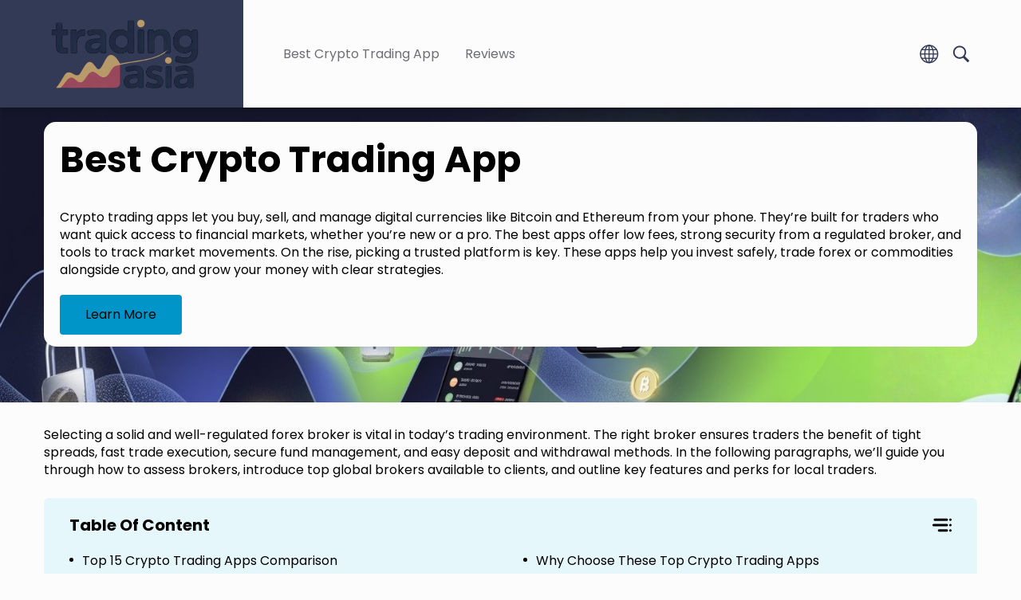

--- FILE ---
content_type: text/html; charset=UTF-8
request_url: https://trading-asia.com/
body_size: 28894
content:
<!DOCTYPE html><html lang="en"><head><meta charset="UTF-8"><meta name="viewport" content="width=device-width, initial-scale=1.0"><link media="all" href="https://trading-asia.com/wp-content/cache/autoptimize/css/autoptimize_02ae6ea5e7ef53751a65c2eb2e8a3ca1.css" rel="stylesheet"><title>Best Crypto Trading Apps for Secure and Easy Trading in 2025</title><link rel="preconnect" href="https://fonts.googleapis.com"><link rel="preconnect" href="https://fonts.gstatic.com" crossorigin><link href="https://fonts.googleapis.com/css2?family=Poppins:ital,wght@0,300;0,400;0,500;0,700;1,400&display=swap" rel="stylesheet"><style>:root{
            --global-blue: #323a56;
            --global-white: #ffffff;
            --global-link-header: #6d6e73;
            --global-black: #000000;
            --global-body-back: #fcfcfc;
            --global-yellow: #0095c8;
            --global-yellow-hover: #35b2d6;
            --global-toc-back: #e6f7fb;
            --global-list-color: #35b2d6
        }</style><meta name='robots' content='index, follow, max-image-preview:large, max-snippet:-1, max-video-preview:-1' /><meta name="description" content="Discover top crypto trading apps like Binance for secure, low-fee trading. Access crypto, forex, and more with real-time tools. Avoid scams, start small, and grow profits." /><link rel="canonical" href="https://trading-asia.com/" /><meta property="og:locale" content="en_US" /><meta property="og:type" content="website" /><meta property="og:title" content="Best Crypto Trading Apps for Secure and Easy Trading in 2025" /><meta property="og:description" content="Discover top crypto trading apps like Binance for secure, low-fee trading. Access crypto, forex, and more with real-time tools. Avoid scams, start small, and grow profits." /><meta property="og:url" content="https://trading-asia.com/" /><meta property="og:site_name" content="Trading Asia Brokers" /><meta property="article:modified_time" content="2025-10-17T22:16:51+00:00" /><meta property="og:image" content="https://trading-asia.com/wp-content/uploads/2025/03/mobile-app-image-desk@2x.webp" /><meta name="twitter:card" content="summary_large_image" /> <script type="application/ld+json" class="yoast-schema-graph">{"@context":"https://schema.org","@graph":[{"@type":"WebPage","@id":"https://trading-asia.com/","url":"https://trading-asia.com/","name":"Best Crypto Trading Apps for Secure and Easy Trading in 2025","isPartOf":{"@id":"https://trading-asia.com/#website"},"primaryImageOfPage":{"@id":"https://trading-asia.com/#primaryimage"},"image":{"@id":"https://trading-asia.com/#primaryimage"},"thumbnailUrl":"https://trading-asia.com/wp-content/uploads/2025/03/mobile-app-image-desk@2x.webp","datePublished":"2025-01-28T16:42:41+00:00","dateModified":"2025-10-17T22:16:51+00:00","description":"Discover top crypto trading apps like Binance for secure, low-fee trading. Access crypto, forex, and more with real-time tools. Avoid scams, start small, and grow profits.","breadcrumb":{"@id":"https://trading-asia.com/#breadcrumb"},"inLanguage":"en","potentialAction":[{"@type":"ReadAction","target":["https://trading-asia.com/"]}]},{"@type":"ImageObject","inLanguage":"en","@id":"https://trading-asia.com/#primaryimage","url":"https://trading-asia.com/wp-content/uploads/2025/03/mobile-app-image-desk@2x.webp","contentUrl":"https://trading-asia.com/wp-content/uploads/2025/03/mobile-app-image-desk@2x.webp","width":1011,"height":919},{"@type":"BreadcrumbList","@id":"https://trading-asia.com/#breadcrumb","itemListElement":[{"@type":"ListItem","position":1,"name":"Home"}]},{"@type":"WebSite","@id":"https://trading-asia.com/#website","url":"https://trading-asia.com/","name":"Trading Asia Brokers","description":"","potentialAction":[{"@type":"SearchAction","target":{"@type":"EntryPoint","urlTemplate":"https://trading-asia.com/?s={search_term_string}"},"query-input":{"@type":"PropertyValueSpecification","valueRequired":true,"valueName":"search_term_string"}}],"inLanguage":"en"}]}</script> <style id='wp-img-auto-sizes-contain-inline-css' type='text/css'>img:is([sizes=auto i],[sizes^="auto," i]){contain-intrinsic-size:3000px 1500px}
/*# sourceURL=wp-img-auto-sizes-contain-inline-css */</style><style id='wp-emoji-styles-inline-css' type='text/css'>img.wp-smiley, img.emoji {
		display: inline !important;
		border: none !important;
		box-shadow: none !important;
		height: 1em !important;
		width: 1em !important;
		margin: 0 0.07em !important;
		vertical-align: -0.1em !important;
		background: none !important;
		padding: 0 !important;
	}
/*# sourceURL=wp-emoji-styles-inline-css */</style><style id='wp-block-library-inline-css' type='text/css'>:root{--wp-block-synced-color:#7a00df;--wp-block-synced-color--rgb:122,0,223;--wp-bound-block-color:var(--wp-block-synced-color);--wp-editor-canvas-background:#ddd;--wp-admin-theme-color:#007cba;--wp-admin-theme-color--rgb:0,124,186;--wp-admin-theme-color-darker-10:#006ba1;--wp-admin-theme-color-darker-10--rgb:0,107,160.5;--wp-admin-theme-color-darker-20:#005a87;--wp-admin-theme-color-darker-20--rgb:0,90,135;--wp-admin-border-width-focus:2px}@media (min-resolution:192dpi){:root{--wp-admin-border-width-focus:1.5px}}.wp-element-button{cursor:pointer}:root .has-very-light-gray-background-color{background-color:#eee}:root .has-very-dark-gray-background-color{background-color:#313131}:root .has-very-light-gray-color{color:#eee}:root .has-very-dark-gray-color{color:#313131}:root .has-vivid-green-cyan-to-vivid-cyan-blue-gradient-background{background:linear-gradient(135deg,#00d084,#0693e3)}:root .has-purple-crush-gradient-background{background:linear-gradient(135deg,#34e2e4,#4721fb 50%,#ab1dfe)}:root .has-hazy-dawn-gradient-background{background:linear-gradient(135deg,#faaca8,#dad0ec)}:root .has-subdued-olive-gradient-background{background:linear-gradient(135deg,#fafae1,#67a671)}:root .has-atomic-cream-gradient-background{background:linear-gradient(135deg,#fdd79a,#004a59)}:root .has-nightshade-gradient-background{background:linear-gradient(135deg,#330968,#31cdcf)}:root .has-midnight-gradient-background{background:linear-gradient(135deg,#020381,#2874fc)}:root{--wp--preset--font-size--normal:16px;--wp--preset--font-size--huge:42px}.has-regular-font-size{font-size:1em}.has-larger-font-size{font-size:2.625em}.has-normal-font-size{font-size:var(--wp--preset--font-size--normal)}.has-huge-font-size{font-size:var(--wp--preset--font-size--huge)}.has-text-align-center{text-align:center}.has-text-align-left{text-align:left}.has-text-align-right{text-align:right}.has-fit-text{white-space:nowrap!important}#end-resizable-editor-section{display:none}.aligncenter{clear:both}.items-justified-left{justify-content:flex-start}.items-justified-center{justify-content:center}.items-justified-right{justify-content:flex-end}.items-justified-space-between{justify-content:space-between}.screen-reader-text{border:0;clip-path:inset(50%);height:1px;margin:-1px;overflow:hidden;padding:0;position:absolute;width:1px;word-wrap:normal!important}.screen-reader-text:focus{background-color:#ddd;clip-path:none;color:#444;display:block;font-size:1em;height:auto;left:5px;line-height:normal;padding:15px 23px 14px;text-decoration:none;top:5px;width:auto;z-index:100000}html :where(.has-border-color){border-style:solid}html :where([style*=border-top-color]){border-top-style:solid}html :where([style*=border-right-color]){border-right-style:solid}html :where([style*=border-bottom-color]){border-bottom-style:solid}html :where([style*=border-left-color]){border-left-style:solid}html :where([style*=border-width]){border-style:solid}html :where([style*=border-top-width]){border-top-style:solid}html :where([style*=border-right-width]){border-right-style:solid}html :where([style*=border-bottom-width]){border-bottom-style:solid}html :where([style*=border-left-width]){border-left-style:solid}html :where(img[class*=wp-image-]){height:auto;max-width:100%}:where(figure){margin:0 0 1em}html :where(.is-position-sticky){--wp-admin--admin-bar--position-offset:var(--wp-admin--admin-bar--height,0px)}@media screen and (max-width:600px){html :where(.is-position-sticky){--wp-admin--admin-bar--position-offset:0px}}

/*# sourceURL=wp-block-library-inline-css */</style><style id='wp-block-cover-inline-css' type='text/css'>.wp-block-cover,.wp-block-cover-image{align-items:center;background-position:50%;box-sizing:border-box;display:flex;justify-content:center;min-height:430px;overflow:hidden;overflow:clip;padding:1em;position:relative}.wp-block-cover .has-background-dim:not([class*=-background-color]),.wp-block-cover-image .has-background-dim:not([class*=-background-color]),.wp-block-cover-image.has-background-dim:not([class*=-background-color]),.wp-block-cover.has-background-dim:not([class*=-background-color]){background-color:#000}.wp-block-cover .has-background-dim.has-background-gradient,.wp-block-cover-image .has-background-dim.has-background-gradient{background-color:initial}.wp-block-cover-image.has-background-dim:before,.wp-block-cover.has-background-dim:before{background-color:inherit;content:""}.wp-block-cover .wp-block-cover__background,.wp-block-cover .wp-block-cover__gradient-background,.wp-block-cover-image .wp-block-cover__background,.wp-block-cover-image .wp-block-cover__gradient-background,.wp-block-cover-image.has-background-dim:not(.has-background-gradient):before,.wp-block-cover.has-background-dim:not(.has-background-gradient):before{bottom:0;left:0;opacity:.5;position:absolute;right:0;top:0}.wp-block-cover-image.has-background-dim.has-background-dim-10 .wp-block-cover__background,.wp-block-cover-image.has-background-dim.has-background-dim-10 .wp-block-cover__gradient-background,.wp-block-cover-image.has-background-dim.has-background-dim-10:not(.has-background-gradient):before,.wp-block-cover.has-background-dim.has-background-dim-10 .wp-block-cover__background,.wp-block-cover.has-background-dim.has-background-dim-10 .wp-block-cover__gradient-background,.wp-block-cover.has-background-dim.has-background-dim-10:not(.has-background-gradient):before{opacity:.1}.wp-block-cover-image.has-background-dim.has-background-dim-20 .wp-block-cover__background,.wp-block-cover-image.has-background-dim.has-background-dim-20 .wp-block-cover__gradient-background,.wp-block-cover-image.has-background-dim.has-background-dim-20:not(.has-background-gradient):before,.wp-block-cover.has-background-dim.has-background-dim-20 .wp-block-cover__background,.wp-block-cover.has-background-dim.has-background-dim-20 .wp-block-cover__gradient-background,.wp-block-cover.has-background-dim.has-background-dim-20:not(.has-background-gradient):before{opacity:.2}.wp-block-cover-image.has-background-dim.has-background-dim-30 .wp-block-cover__background,.wp-block-cover-image.has-background-dim.has-background-dim-30 .wp-block-cover__gradient-background,.wp-block-cover-image.has-background-dim.has-background-dim-30:not(.has-background-gradient):before,.wp-block-cover.has-background-dim.has-background-dim-30 .wp-block-cover__background,.wp-block-cover.has-background-dim.has-background-dim-30 .wp-block-cover__gradient-background,.wp-block-cover.has-background-dim.has-background-dim-30:not(.has-background-gradient):before{opacity:.3}.wp-block-cover-image.has-background-dim.has-background-dim-40 .wp-block-cover__background,.wp-block-cover-image.has-background-dim.has-background-dim-40 .wp-block-cover__gradient-background,.wp-block-cover-image.has-background-dim.has-background-dim-40:not(.has-background-gradient):before,.wp-block-cover.has-background-dim.has-background-dim-40 .wp-block-cover__background,.wp-block-cover.has-background-dim.has-background-dim-40 .wp-block-cover__gradient-background,.wp-block-cover.has-background-dim.has-background-dim-40:not(.has-background-gradient):before{opacity:.4}.wp-block-cover-image.has-background-dim.has-background-dim-50 .wp-block-cover__background,.wp-block-cover-image.has-background-dim.has-background-dim-50 .wp-block-cover__gradient-background,.wp-block-cover-image.has-background-dim.has-background-dim-50:not(.has-background-gradient):before,.wp-block-cover.has-background-dim.has-background-dim-50 .wp-block-cover__background,.wp-block-cover.has-background-dim.has-background-dim-50 .wp-block-cover__gradient-background,.wp-block-cover.has-background-dim.has-background-dim-50:not(.has-background-gradient):before{opacity:.5}.wp-block-cover-image.has-background-dim.has-background-dim-60 .wp-block-cover__background,.wp-block-cover-image.has-background-dim.has-background-dim-60 .wp-block-cover__gradient-background,.wp-block-cover-image.has-background-dim.has-background-dim-60:not(.has-background-gradient):before,.wp-block-cover.has-background-dim.has-background-dim-60 .wp-block-cover__background,.wp-block-cover.has-background-dim.has-background-dim-60 .wp-block-cover__gradient-background,.wp-block-cover.has-background-dim.has-background-dim-60:not(.has-background-gradient):before{opacity:.6}.wp-block-cover-image.has-background-dim.has-background-dim-70 .wp-block-cover__background,.wp-block-cover-image.has-background-dim.has-background-dim-70 .wp-block-cover__gradient-background,.wp-block-cover-image.has-background-dim.has-background-dim-70:not(.has-background-gradient):before,.wp-block-cover.has-background-dim.has-background-dim-70 .wp-block-cover__background,.wp-block-cover.has-background-dim.has-background-dim-70 .wp-block-cover__gradient-background,.wp-block-cover.has-background-dim.has-background-dim-70:not(.has-background-gradient):before{opacity:.7}.wp-block-cover-image.has-background-dim.has-background-dim-80 .wp-block-cover__background,.wp-block-cover-image.has-background-dim.has-background-dim-80 .wp-block-cover__gradient-background,.wp-block-cover-image.has-background-dim.has-background-dim-80:not(.has-background-gradient):before,.wp-block-cover.has-background-dim.has-background-dim-80 .wp-block-cover__background,.wp-block-cover.has-background-dim.has-background-dim-80 .wp-block-cover__gradient-background,.wp-block-cover.has-background-dim.has-background-dim-80:not(.has-background-gradient):before{opacity:.8}.wp-block-cover-image.has-background-dim.has-background-dim-90 .wp-block-cover__background,.wp-block-cover-image.has-background-dim.has-background-dim-90 .wp-block-cover__gradient-background,.wp-block-cover-image.has-background-dim.has-background-dim-90:not(.has-background-gradient):before,.wp-block-cover.has-background-dim.has-background-dim-90 .wp-block-cover__background,.wp-block-cover.has-background-dim.has-background-dim-90 .wp-block-cover__gradient-background,.wp-block-cover.has-background-dim.has-background-dim-90:not(.has-background-gradient):before{opacity:.9}.wp-block-cover-image.has-background-dim.has-background-dim-100 .wp-block-cover__background,.wp-block-cover-image.has-background-dim.has-background-dim-100 .wp-block-cover__gradient-background,.wp-block-cover-image.has-background-dim.has-background-dim-100:not(.has-background-gradient):before,.wp-block-cover.has-background-dim.has-background-dim-100 .wp-block-cover__background,.wp-block-cover.has-background-dim.has-background-dim-100 .wp-block-cover__gradient-background,.wp-block-cover.has-background-dim.has-background-dim-100:not(.has-background-gradient):before{opacity:1}.wp-block-cover .wp-block-cover__background.has-background-dim.has-background-dim-0,.wp-block-cover .wp-block-cover__gradient-background.has-background-dim.has-background-dim-0,.wp-block-cover-image .wp-block-cover__background.has-background-dim.has-background-dim-0,.wp-block-cover-image .wp-block-cover__gradient-background.has-background-dim.has-background-dim-0{opacity:0}.wp-block-cover .wp-block-cover__background.has-background-dim.has-background-dim-10,.wp-block-cover .wp-block-cover__gradient-background.has-background-dim.has-background-dim-10,.wp-block-cover-image .wp-block-cover__background.has-background-dim.has-background-dim-10,.wp-block-cover-image .wp-block-cover__gradient-background.has-background-dim.has-background-dim-10{opacity:.1}.wp-block-cover .wp-block-cover__background.has-background-dim.has-background-dim-20,.wp-block-cover .wp-block-cover__gradient-background.has-background-dim.has-background-dim-20,.wp-block-cover-image .wp-block-cover__background.has-background-dim.has-background-dim-20,.wp-block-cover-image .wp-block-cover__gradient-background.has-background-dim.has-background-dim-20{opacity:.2}.wp-block-cover .wp-block-cover__background.has-background-dim.has-background-dim-30,.wp-block-cover .wp-block-cover__gradient-background.has-background-dim.has-background-dim-30,.wp-block-cover-image .wp-block-cover__background.has-background-dim.has-background-dim-30,.wp-block-cover-image .wp-block-cover__gradient-background.has-background-dim.has-background-dim-30{opacity:.3}.wp-block-cover .wp-block-cover__background.has-background-dim.has-background-dim-40,.wp-block-cover .wp-block-cover__gradient-background.has-background-dim.has-background-dim-40,.wp-block-cover-image .wp-block-cover__background.has-background-dim.has-background-dim-40,.wp-block-cover-image .wp-block-cover__gradient-background.has-background-dim.has-background-dim-40{opacity:.4}.wp-block-cover .wp-block-cover__background.has-background-dim.has-background-dim-50,.wp-block-cover .wp-block-cover__gradient-background.has-background-dim.has-background-dim-50,.wp-block-cover-image .wp-block-cover__background.has-background-dim.has-background-dim-50,.wp-block-cover-image .wp-block-cover__gradient-background.has-background-dim.has-background-dim-50{opacity:.5}.wp-block-cover .wp-block-cover__background.has-background-dim.has-background-dim-60,.wp-block-cover .wp-block-cover__gradient-background.has-background-dim.has-background-dim-60,.wp-block-cover-image .wp-block-cover__background.has-background-dim.has-background-dim-60,.wp-block-cover-image .wp-block-cover__gradient-background.has-background-dim.has-background-dim-60{opacity:.6}.wp-block-cover .wp-block-cover__background.has-background-dim.has-background-dim-70,.wp-block-cover .wp-block-cover__gradient-background.has-background-dim.has-background-dim-70,.wp-block-cover-image .wp-block-cover__background.has-background-dim.has-background-dim-70,.wp-block-cover-image .wp-block-cover__gradient-background.has-background-dim.has-background-dim-70{opacity:.7}.wp-block-cover .wp-block-cover__background.has-background-dim.has-background-dim-80,.wp-block-cover .wp-block-cover__gradient-background.has-background-dim.has-background-dim-80,.wp-block-cover-image .wp-block-cover__background.has-background-dim.has-background-dim-80,.wp-block-cover-image .wp-block-cover__gradient-background.has-background-dim.has-background-dim-80{opacity:.8}.wp-block-cover .wp-block-cover__background.has-background-dim.has-background-dim-90,.wp-block-cover .wp-block-cover__gradient-background.has-background-dim.has-background-dim-90,.wp-block-cover-image .wp-block-cover__background.has-background-dim.has-background-dim-90,.wp-block-cover-image .wp-block-cover__gradient-background.has-background-dim.has-background-dim-90{opacity:.9}.wp-block-cover .wp-block-cover__background.has-background-dim.has-background-dim-100,.wp-block-cover .wp-block-cover__gradient-background.has-background-dim.has-background-dim-100,.wp-block-cover-image .wp-block-cover__background.has-background-dim.has-background-dim-100,.wp-block-cover-image .wp-block-cover__gradient-background.has-background-dim.has-background-dim-100{opacity:1}.wp-block-cover-image.alignleft,.wp-block-cover-image.alignright,.wp-block-cover.alignleft,.wp-block-cover.alignright{max-width:420px;width:100%}.wp-block-cover-image.aligncenter,.wp-block-cover-image.alignleft,.wp-block-cover-image.alignright,.wp-block-cover.aligncenter,.wp-block-cover.alignleft,.wp-block-cover.alignright{display:flex}.wp-block-cover .wp-block-cover__inner-container,.wp-block-cover-image .wp-block-cover__inner-container{color:inherit;position:relative;width:100%}.wp-block-cover-image.is-position-top-left,.wp-block-cover.is-position-top-left{align-items:flex-start;justify-content:flex-start}.wp-block-cover-image.is-position-top-center,.wp-block-cover.is-position-top-center{align-items:flex-start;justify-content:center}.wp-block-cover-image.is-position-top-right,.wp-block-cover.is-position-top-right{align-items:flex-start;justify-content:flex-end}.wp-block-cover-image.is-position-center-left,.wp-block-cover.is-position-center-left{align-items:center;justify-content:flex-start}.wp-block-cover-image.is-position-center-center,.wp-block-cover.is-position-center-center{align-items:center;justify-content:center}.wp-block-cover-image.is-position-center-right,.wp-block-cover.is-position-center-right{align-items:center;justify-content:flex-end}.wp-block-cover-image.is-position-bottom-left,.wp-block-cover.is-position-bottom-left{align-items:flex-end;justify-content:flex-start}.wp-block-cover-image.is-position-bottom-center,.wp-block-cover.is-position-bottom-center{align-items:flex-end;justify-content:center}.wp-block-cover-image.is-position-bottom-right,.wp-block-cover.is-position-bottom-right{align-items:flex-end;justify-content:flex-end}.wp-block-cover-image.has-custom-content-position.has-custom-content-position .wp-block-cover__inner-container,.wp-block-cover.has-custom-content-position.has-custom-content-position .wp-block-cover__inner-container{margin:0}.wp-block-cover-image.has-custom-content-position.has-custom-content-position.is-position-bottom-left .wp-block-cover__inner-container,.wp-block-cover-image.has-custom-content-position.has-custom-content-position.is-position-bottom-right .wp-block-cover__inner-container,.wp-block-cover-image.has-custom-content-position.has-custom-content-position.is-position-center-left .wp-block-cover__inner-container,.wp-block-cover-image.has-custom-content-position.has-custom-content-position.is-position-center-right .wp-block-cover__inner-container,.wp-block-cover-image.has-custom-content-position.has-custom-content-position.is-position-top-left .wp-block-cover__inner-container,.wp-block-cover-image.has-custom-content-position.has-custom-content-position.is-position-top-right .wp-block-cover__inner-container,.wp-block-cover.has-custom-content-position.has-custom-content-position.is-position-bottom-left .wp-block-cover__inner-container,.wp-block-cover.has-custom-content-position.has-custom-content-position.is-position-bottom-right .wp-block-cover__inner-container,.wp-block-cover.has-custom-content-position.has-custom-content-position.is-position-center-left .wp-block-cover__inner-container,.wp-block-cover.has-custom-content-position.has-custom-content-position.is-position-center-right .wp-block-cover__inner-container,.wp-block-cover.has-custom-content-position.has-custom-content-position.is-position-top-left .wp-block-cover__inner-container,.wp-block-cover.has-custom-content-position.has-custom-content-position.is-position-top-right .wp-block-cover__inner-container{margin:0;width:auto}.wp-block-cover .wp-block-cover__image-background,.wp-block-cover video.wp-block-cover__video-background,.wp-block-cover-image .wp-block-cover__image-background,.wp-block-cover-image video.wp-block-cover__video-background{border:none;bottom:0;box-shadow:none;height:100%;left:0;margin:0;max-height:none;max-width:none;object-fit:cover;outline:none;padding:0;position:absolute;right:0;top:0;width:100%}.wp-block-cover-image.has-parallax,.wp-block-cover.has-parallax,.wp-block-cover__image-background.has-parallax,video.wp-block-cover__video-background.has-parallax{background-attachment:fixed;background-repeat:no-repeat;background-size:cover}@supports (-webkit-touch-callout:inherit){.wp-block-cover-image.has-parallax,.wp-block-cover.has-parallax,.wp-block-cover__image-background.has-parallax,video.wp-block-cover__video-background.has-parallax{background-attachment:scroll}}@media (prefers-reduced-motion:reduce){.wp-block-cover-image.has-parallax,.wp-block-cover.has-parallax,.wp-block-cover__image-background.has-parallax,video.wp-block-cover__video-background.has-parallax{background-attachment:scroll}}.wp-block-cover-image.is-repeated,.wp-block-cover.is-repeated,.wp-block-cover__image-background.is-repeated,video.wp-block-cover__video-background.is-repeated{background-repeat:repeat;background-size:auto}.wp-block-cover-image-text,.wp-block-cover-image-text a,.wp-block-cover-image-text a:active,.wp-block-cover-image-text a:focus,.wp-block-cover-image-text a:hover,.wp-block-cover-text,.wp-block-cover-text a,.wp-block-cover-text a:active,.wp-block-cover-text a:focus,.wp-block-cover-text a:hover,section.wp-block-cover-image h2,section.wp-block-cover-image h2 a,section.wp-block-cover-image h2 a:active,section.wp-block-cover-image h2 a:focus,section.wp-block-cover-image h2 a:hover{color:#fff}.wp-block-cover-image .wp-block-cover.has-left-content{justify-content:flex-start}.wp-block-cover-image .wp-block-cover.has-right-content{justify-content:flex-end}.wp-block-cover-image.has-left-content .wp-block-cover-image-text,.wp-block-cover.has-left-content .wp-block-cover-text,section.wp-block-cover-image.has-left-content>h2{margin-left:0;text-align:left}.wp-block-cover-image.has-right-content .wp-block-cover-image-text,.wp-block-cover.has-right-content .wp-block-cover-text,section.wp-block-cover-image.has-right-content>h2{margin-right:0;text-align:right}.wp-block-cover .wp-block-cover-text,.wp-block-cover-image .wp-block-cover-image-text,section.wp-block-cover-image>h2{font-size:2em;line-height:1.25;margin-bottom:0;max-width:840px;padding:.44em;text-align:center;z-index:1}:where(.wp-block-cover-image:not(.has-text-color)),:where(.wp-block-cover:not(.has-text-color)){color:#fff}:where(.wp-block-cover-image.is-light:not(.has-text-color)),:where(.wp-block-cover.is-light:not(.has-text-color)){color:#000}:root :where(.wp-block-cover h1:not(.has-text-color)),:root :where(.wp-block-cover h2:not(.has-text-color)),:root :where(.wp-block-cover h3:not(.has-text-color)),:root :where(.wp-block-cover h4:not(.has-text-color)),:root :where(.wp-block-cover h5:not(.has-text-color)),:root :where(.wp-block-cover h6:not(.has-text-color)),:root :where(.wp-block-cover p:not(.has-text-color)){color:inherit}body:not(.editor-styles-wrapper) .wp-block-cover:not(.wp-block-cover:has(.wp-block-cover__background+.wp-block-cover__inner-container)) .wp-block-cover__image-background,body:not(.editor-styles-wrapper) .wp-block-cover:not(.wp-block-cover:has(.wp-block-cover__background+.wp-block-cover__inner-container)) .wp-block-cover__video-background{z-index:0}body:not(.editor-styles-wrapper) .wp-block-cover:not(.wp-block-cover:has(.wp-block-cover__background+.wp-block-cover__inner-container)) .wp-block-cover__background,body:not(.editor-styles-wrapper) .wp-block-cover:not(.wp-block-cover:has(.wp-block-cover__background+.wp-block-cover__inner-container)) .wp-block-cover__gradient-background,body:not(.editor-styles-wrapper) .wp-block-cover:not(.wp-block-cover:has(.wp-block-cover__background+.wp-block-cover__inner-container)) .wp-block-cover__inner-container,body:not(.editor-styles-wrapper) .wp-block-cover:not(.wp-block-cover:has(.wp-block-cover__background+.wp-block-cover__inner-container)).has-background-dim:not(.has-background-gradient):before{z-index:1}.has-modal-open body:not(.editor-styles-wrapper) .wp-block-cover:not(.wp-block-cover:has(.wp-block-cover__background+.wp-block-cover__inner-container)) .wp-block-cover__inner-container{z-index:auto}
/*# sourceURL=https://trading-asia.com/wp-includes/blocks/cover/style.min.css */</style><style id='wp-block-heading-inline-css' type='text/css'>h1:where(.wp-block-heading).has-background,h2:where(.wp-block-heading).has-background,h3:where(.wp-block-heading).has-background,h4:where(.wp-block-heading).has-background,h5:where(.wp-block-heading).has-background,h6:where(.wp-block-heading).has-background{padding:1.25em 2.375em}h1.has-text-align-left[style*=writing-mode]:where([style*=vertical-lr]),h1.has-text-align-right[style*=writing-mode]:where([style*=vertical-rl]),h2.has-text-align-left[style*=writing-mode]:where([style*=vertical-lr]),h2.has-text-align-right[style*=writing-mode]:where([style*=vertical-rl]),h3.has-text-align-left[style*=writing-mode]:where([style*=vertical-lr]),h3.has-text-align-right[style*=writing-mode]:where([style*=vertical-rl]),h4.has-text-align-left[style*=writing-mode]:where([style*=vertical-lr]),h4.has-text-align-right[style*=writing-mode]:where([style*=vertical-rl]),h5.has-text-align-left[style*=writing-mode]:where([style*=vertical-lr]),h5.has-text-align-right[style*=writing-mode]:where([style*=vertical-rl]),h6.has-text-align-left[style*=writing-mode]:where([style*=vertical-lr]),h6.has-text-align-right[style*=writing-mode]:where([style*=vertical-rl]){rotate:180deg}
/*# sourceURL=https://trading-asia.com/wp-includes/blocks/heading/style.min.css */</style><style id='wp-block-list-inline-css' type='text/css'>ol,ul{box-sizing:border-box}:root :where(.wp-block-list.has-background){padding:1.25em 2.375em}
/*# sourceURL=https://trading-asia.com/wp-includes/blocks/list/style.min.css */</style><style id='wp-block-media-text-inline-css' type='text/css'>.wp-block-media-text{box-sizing:border-box;
  /*!rtl:begin:ignore*/direction:ltr;
  /*!rtl:end:ignore*/display:grid;grid-template-columns:50% 1fr;grid-template-rows:auto}.wp-block-media-text.has-media-on-the-right{grid-template-columns:1fr 50%}.wp-block-media-text.is-vertically-aligned-top>.wp-block-media-text__content,.wp-block-media-text.is-vertically-aligned-top>.wp-block-media-text__media{align-self:start}.wp-block-media-text.is-vertically-aligned-center>.wp-block-media-text__content,.wp-block-media-text.is-vertically-aligned-center>.wp-block-media-text__media,.wp-block-media-text>.wp-block-media-text__content,.wp-block-media-text>.wp-block-media-text__media{align-self:center}.wp-block-media-text.is-vertically-aligned-bottom>.wp-block-media-text__content,.wp-block-media-text.is-vertically-aligned-bottom>.wp-block-media-text__media{align-self:end}.wp-block-media-text>.wp-block-media-text__media{
  /*!rtl:begin:ignore*/grid-column:1;grid-row:1;
  /*!rtl:end:ignore*/margin:0}.wp-block-media-text>.wp-block-media-text__content{direction:ltr;
  /*!rtl:begin:ignore*/grid-column:2;grid-row:1;
  /*!rtl:end:ignore*/padding:0 8%;word-break:break-word}.wp-block-media-text.has-media-on-the-right>.wp-block-media-text__media{
  /*!rtl:begin:ignore*/grid-column:2;grid-row:1
  /*!rtl:end:ignore*/}.wp-block-media-text.has-media-on-the-right>.wp-block-media-text__content{
  /*!rtl:begin:ignore*/grid-column:1;grid-row:1
  /*!rtl:end:ignore*/}.wp-block-media-text__media a{display:block}.wp-block-media-text__media img,.wp-block-media-text__media video{height:auto;max-width:unset;vertical-align:middle;width:100%}.wp-block-media-text.is-image-fill>.wp-block-media-text__media{background-size:cover;height:100%;min-height:250px}.wp-block-media-text.is-image-fill>.wp-block-media-text__media>a{display:block;height:100%}.wp-block-media-text.is-image-fill>.wp-block-media-text__media img{height:1px;margin:-1px;overflow:hidden;padding:0;position:absolute;width:1px;clip:rect(0,0,0,0);border:0}.wp-block-media-text.is-image-fill-element>.wp-block-media-text__media{height:100%;min-height:250px}.wp-block-media-text.is-image-fill-element>.wp-block-media-text__media>a{display:block;height:100%}.wp-block-media-text.is-image-fill-element>.wp-block-media-text__media img{height:100%;object-fit:cover;width:100%}@media (max-width:600px){.wp-block-media-text.is-stacked-on-mobile{grid-template-columns:100%!important}.wp-block-media-text.is-stacked-on-mobile>.wp-block-media-text__media{grid-column:1;grid-row:1}.wp-block-media-text.is-stacked-on-mobile>.wp-block-media-text__content{grid-column:1;grid-row:2}}
/*# sourceURL=https://trading-asia.com/wp-includes/blocks/media-text/style.min.css */</style><style id='wp-block-columns-inline-css' type='text/css'>.wp-block-columns{box-sizing:border-box;display:flex;flex-wrap:wrap!important}@media (min-width:782px){.wp-block-columns{flex-wrap:nowrap!important}}.wp-block-columns{align-items:normal!important}.wp-block-columns.are-vertically-aligned-top{align-items:flex-start}.wp-block-columns.are-vertically-aligned-center{align-items:center}.wp-block-columns.are-vertically-aligned-bottom{align-items:flex-end}@media (max-width:781px){.wp-block-columns:not(.is-not-stacked-on-mobile)>.wp-block-column{flex-basis:100%!important}}@media (min-width:782px){.wp-block-columns:not(.is-not-stacked-on-mobile)>.wp-block-column{flex-basis:0;flex-grow:1}.wp-block-columns:not(.is-not-stacked-on-mobile)>.wp-block-column[style*=flex-basis]{flex-grow:0}}.wp-block-columns.is-not-stacked-on-mobile{flex-wrap:nowrap!important}.wp-block-columns.is-not-stacked-on-mobile>.wp-block-column{flex-basis:0;flex-grow:1}.wp-block-columns.is-not-stacked-on-mobile>.wp-block-column[style*=flex-basis]{flex-grow:0}:where(.wp-block-columns){margin-bottom:1.75em}:where(.wp-block-columns.has-background){padding:1.25em 2.375em}.wp-block-column{flex-grow:1;min-width:0;overflow-wrap:break-word;word-break:break-word}.wp-block-column.is-vertically-aligned-top{align-self:flex-start}.wp-block-column.is-vertically-aligned-center{align-self:center}.wp-block-column.is-vertically-aligned-bottom{align-self:flex-end}.wp-block-column.is-vertically-aligned-stretch{align-self:stretch}.wp-block-column.is-vertically-aligned-bottom,.wp-block-column.is-vertically-aligned-center,.wp-block-column.is-vertically-aligned-top{width:100%}
/*# sourceURL=https://trading-asia.com/wp-includes/blocks/columns/style.min.css */</style><style id='wp-block-paragraph-inline-css' type='text/css'>.is-small-text{font-size:.875em}.is-regular-text{font-size:1em}.is-large-text{font-size:2.25em}.is-larger-text{font-size:3em}.has-drop-cap:not(:focus):first-letter{float:left;font-size:8.4em;font-style:normal;font-weight:100;line-height:.68;margin:.05em .1em 0 0;text-transform:uppercase}body.rtl .has-drop-cap:not(:focus):first-letter{float:none;margin-left:.1em}p.has-drop-cap.has-background{overflow:hidden}:root :where(p.has-background){padding:1.25em 2.375em}:where(p.has-text-color:not(.has-link-color)) a{color:inherit}p.has-text-align-left[style*="writing-mode:vertical-lr"],p.has-text-align-right[style*="writing-mode:vertical-rl"]{rotate:180deg}
/*# sourceURL=https://trading-asia.com/wp-includes/blocks/paragraph/style.min.css */</style><style id='wp-block-spacer-inline-css' type='text/css'>.wp-block-spacer{clear:both}
/*# sourceURL=https://trading-asia.com/wp-includes/blocks/spacer/style.min.css */</style><style id='wp-block-table-inline-css' type='text/css'>.wp-block-table{overflow-x:auto}.wp-block-table table{border-collapse:collapse;width:100%}.wp-block-table thead{border-bottom:3px solid}.wp-block-table tfoot{border-top:3px solid}.wp-block-table td,.wp-block-table th{border:1px solid;padding:.5em}.wp-block-table .has-fixed-layout{table-layout:fixed;width:100%}.wp-block-table .has-fixed-layout td,.wp-block-table .has-fixed-layout th{word-break:break-word}.wp-block-table.aligncenter,.wp-block-table.alignleft,.wp-block-table.alignright{display:table;width:auto}.wp-block-table.aligncenter td,.wp-block-table.aligncenter th,.wp-block-table.alignleft td,.wp-block-table.alignleft th,.wp-block-table.alignright td,.wp-block-table.alignright th{word-break:break-word}.wp-block-table .has-subtle-light-gray-background-color{background-color:#f3f4f5}.wp-block-table .has-subtle-pale-green-background-color{background-color:#e9fbe5}.wp-block-table .has-subtle-pale-blue-background-color{background-color:#e7f5fe}.wp-block-table .has-subtle-pale-pink-background-color{background-color:#fcf0ef}.wp-block-table.is-style-stripes{background-color:initial;border-collapse:inherit;border-spacing:0}.wp-block-table.is-style-stripes tbody tr:nth-child(odd){background-color:#f0f0f0}.wp-block-table.is-style-stripes.has-subtle-light-gray-background-color tbody tr:nth-child(odd){background-color:#f3f4f5}.wp-block-table.is-style-stripes.has-subtle-pale-green-background-color tbody tr:nth-child(odd){background-color:#e9fbe5}.wp-block-table.is-style-stripes.has-subtle-pale-blue-background-color tbody tr:nth-child(odd){background-color:#e7f5fe}.wp-block-table.is-style-stripes.has-subtle-pale-pink-background-color tbody tr:nth-child(odd){background-color:#fcf0ef}.wp-block-table.is-style-stripes td,.wp-block-table.is-style-stripes th{border-color:#0000}.wp-block-table.is-style-stripes{border-bottom:1px solid #f0f0f0}.wp-block-table .has-border-color td,.wp-block-table .has-border-color th,.wp-block-table .has-border-color tr,.wp-block-table .has-border-color>*{border-color:inherit}.wp-block-table table[style*=border-top-color] tr:first-child,.wp-block-table table[style*=border-top-color] tr:first-child td,.wp-block-table table[style*=border-top-color] tr:first-child th,.wp-block-table table[style*=border-top-color]>*,.wp-block-table table[style*=border-top-color]>* td,.wp-block-table table[style*=border-top-color]>* th{border-top-color:inherit}.wp-block-table table[style*=border-top-color] tr:not(:first-child){border-top-color:initial}.wp-block-table table[style*=border-right-color] td:last-child,.wp-block-table table[style*=border-right-color] th,.wp-block-table table[style*=border-right-color] tr,.wp-block-table table[style*=border-right-color]>*{border-right-color:inherit}.wp-block-table table[style*=border-bottom-color] tr:last-child,.wp-block-table table[style*=border-bottom-color] tr:last-child td,.wp-block-table table[style*=border-bottom-color] tr:last-child th,.wp-block-table table[style*=border-bottom-color]>*,.wp-block-table table[style*=border-bottom-color]>* td,.wp-block-table table[style*=border-bottom-color]>* th{border-bottom-color:inherit}.wp-block-table table[style*=border-bottom-color] tr:not(:last-child){border-bottom-color:initial}.wp-block-table table[style*=border-left-color] td:first-child,.wp-block-table table[style*=border-left-color] th,.wp-block-table table[style*=border-left-color] tr,.wp-block-table table[style*=border-left-color]>*{border-left-color:inherit}.wp-block-table table[style*=border-style] td,.wp-block-table table[style*=border-style] th,.wp-block-table table[style*=border-style] tr,.wp-block-table table[style*=border-style]>*{border-style:inherit}.wp-block-table table[style*=border-width] td,.wp-block-table table[style*=border-width] th,.wp-block-table table[style*=border-width] tr,.wp-block-table table[style*=border-width]>*{border-style:inherit;border-width:inherit}
/*# sourceURL=https://trading-asia.com/wp-includes/blocks/table/style.min.css */</style><style id='global-styles-inline-css' type='text/css'>:root{--wp--preset--aspect-ratio--square: 1;--wp--preset--aspect-ratio--4-3: 4/3;--wp--preset--aspect-ratio--3-4: 3/4;--wp--preset--aspect-ratio--3-2: 3/2;--wp--preset--aspect-ratio--2-3: 2/3;--wp--preset--aspect-ratio--16-9: 16/9;--wp--preset--aspect-ratio--9-16: 9/16;--wp--preset--color--black: #000000;--wp--preset--color--cyan-bluish-gray: #abb8c3;--wp--preset--color--white: #ffffff;--wp--preset--color--pale-pink: #f78da7;--wp--preset--color--vivid-red: #cf2e2e;--wp--preset--color--luminous-vivid-orange: #ff6900;--wp--preset--color--luminous-vivid-amber: #fcb900;--wp--preset--color--light-green-cyan: #7bdcb5;--wp--preset--color--vivid-green-cyan: #00d084;--wp--preset--color--pale-cyan-blue: #8ed1fc;--wp--preset--color--vivid-cyan-blue: #0693e3;--wp--preset--color--vivid-purple: #9b51e0;--wp--preset--gradient--vivid-cyan-blue-to-vivid-purple: linear-gradient(135deg,rgb(6,147,227) 0%,rgb(155,81,224) 100%);--wp--preset--gradient--light-green-cyan-to-vivid-green-cyan: linear-gradient(135deg,rgb(122,220,180) 0%,rgb(0,208,130) 100%);--wp--preset--gradient--luminous-vivid-amber-to-luminous-vivid-orange: linear-gradient(135deg,rgb(252,185,0) 0%,rgb(255,105,0) 100%);--wp--preset--gradient--luminous-vivid-orange-to-vivid-red: linear-gradient(135deg,rgb(255,105,0) 0%,rgb(207,46,46) 100%);--wp--preset--gradient--very-light-gray-to-cyan-bluish-gray: linear-gradient(135deg,rgb(238,238,238) 0%,rgb(169,184,195) 100%);--wp--preset--gradient--cool-to-warm-spectrum: linear-gradient(135deg,rgb(74,234,220) 0%,rgb(151,120,209) 20%,rgb(207,42,186) 40%,rgb(238,44,130) 60%,rgb(251,105,98) 80%,rgb(254,248,76) 100%);--wp--preset--gradient--blush-light-purple: linear-gradient(135deg,rgb(255,206,236) 0%,rgb(152,150,240) 100%);--wp--preset--gradient--blush-bordeaux: linear-gradient(135deg,rgb(254,205,165) 0%,rgb(254,45,45) 50%,rgb(107,0,62) 100%);--wp--preset--gradient--luminous-dusk: linear-gradient(135deg,rgb(255,203,112) 0%,rgb(199,81,192) 50%,rgb(65,88,208) 100%);--wp--preset--gradient--pale-ocean: linear-gradient(135deg,rgb(255,245,203) 0%,rgb(182,227,212) 50%,rgb(51,167,181) 100%);--wp--preset--gradient--electric-grass: linear-gradient(135deg,rgb(202,248,128) 0%,rgb(113,206,126) 100%);--wp--preset--gradient--midnight: linear-gradient(135deg,rgb(2,3,129) 0%,rgb(40,116,252) 100%);--wp--preset--font-size--small: 13px;--wp--preset--font-size--medium: 20px;--wp--preset--font-size--large: 36px;--wp--preset--font-size--x-large: 42px;--wp--preset--spacing--20: 0.44rem;--wp--preset--spacing--30: 0.67rem;--wp--preset--spacing--40: 1rem;--wp--preset--spacing--50: 1.5rem;--wp--preset--spacing--60: 2.25rem;--wp--preset--spacing--70: 3.38rem;--wp--preset--spacing--80: 5.06rem;--wp--preset--shadow--natural: 6px 6px 9px rgba(0, 0, 0, 0.2);--wp--preset--shadow--deep: 12px 12px 50px rgba(0, 0, 0, 0.4);--wp--preset--shadow--sharp: 6px 6px 0px rgba(0, 0, 0, 0.2);--wp--preset--shadow--outlined: 6px 6px 0px -3px rgb(255, 255, 255), 6px 6px rgb(0, 0, 0);--wp--preset--shadow--crisp: 6px 6px 0px rgb(0, 0, 0);}:where(.is-layout-flex){gap: 0.5em;}:where(.is-layout-grid){gap: 0.5em;}body .is-layout-flex{display: flex;}.is-layout-flex{flex-wrap: wrap;align-items: center;}.is-layout-flex > :is(*, div){margin: 0;}body .is-layout-grid{display: grid;}.is-layout-grid > :is(*, div){margin: 0;}:where(.wp-block-columns.is-layout-flex){gap: 2em;}:where(.wp-block-columns.is-layout-grid){gap: 2em;}:where(.wp-block-post-template.is-layout-flex){gap: 1.25em;}:where(.wp-block-post-template.is-layout-grid){gap: 1.25em;}.has-black-color{color: var(--wp--preset--color--black) !important;}.has-cyan-bluish-gray-color{color: var(--wp--preset--color--cyan-bluish-gray) !important;}.has-white-color{color: var(--wp--preset--color--white) !important;}.has-pale-pink-color{color: var(--wp--preset--color--pale-pink) !important;}.has-vivid-red-color{color: var(--wp--preset--color--vivid-red) !important;}.has-luminous-vivid-orange-color{color: var(--wp--preset--color--luminous-vivid-orange) !important;}.has-luminous-vivid-amber-color{color: var(--wp--preset--color--luminous-vivid-amber) !important;}.has-light-green-cyan-color{color: var(--wp--preset--color--light-green-cyan) !important;}.has-vivid-green-cyan-color{color: var(--wp--preset--color--vivid-green-cyan) !important;}.has-pale-cyan-blue-color{color: var(--wp--preset--color--pale-cyan-blue) !important;}.has-vivid-cyan-blue-color{color: var(--wp--preset--color--vivid-cyan-blue) !important;}.has-vivid-purple-color{color: var(--wp--preset--color--vivid-purple) !important;}.has-black-background-color{background-color: var(--wp--preset--color--black) !important;}.has-cyan-bluish-gray-background-color{background-color: var(--wp--preset--color--cyan-bluish-gray) !important;}.has-white-background-color{background-color: var(--wp--preset--color--white) !important;}.has-pale-pink-background-color{background-color: var(--wp--preset--color--pale-pink) !important;}.has-vivid-red-background-color{background-color: var(--wp--preset--color--vivid-red) !important;}.has-luminous-vivid-orange-background-color{background-color: var(--wp--preset--color--luminous-vivid-orange) !important;}.has-luminous-vivid-amber-background-color{background-color: var(--wp--preset--color--luminous-vivid-amber) !important;}.has-light-green-cyan-background-color{background-color: var(--wp--preset--color--light-green-cyan) !important;}.has-vivid-green-cyan-background-color{background-color: var(--wp--preset--color--vivid-green-cyan) !important;}.has-pale-cyan-blue-background-color{background-color: var(--wp--preset--color--pale-cyan-blue) !important;}.has-vivid-cyan-blue-background-color{background-color: var(--wp--preset--color--vivid-cyan-blue) !important;}.has-vivid-purple-background-color{background-color: var(--wp--preset--color--vivid-purple) !important;}.has-black-border-color{border-color: var(--wp--preset--color--black) !important;}.has-cyan-bluish-gray-border-color{border-color: var(--wp--preset--color--cyan-bluish-gray) !important;}.has-white-border-color{border-color: var(--wp--preset--color--white) !important;}.has-pale-pink-border-color{border-color: var(--wp--preset--color--pale-pink) !important;}.has-vivid-red-border-color{border-color: var(--wp--preset--color--vivid-red) !important;}.has-luminous-vivid-orange-border-color{border-color: var(--wp--preset--color--luminous-vivid-orange) !important;}.has-luminous-vivid-amber-border-color{border-color: var(--wp--preset--color--luminous-vivid-amber) !important;}.has-light-green-cyan-border-color{border-color: var(--wp--preset--color--light-green-cyan) !important;}.has-vivid-green-cyan-border-color{border-color: var(--wp--preset--color--vivid-green-cyan) !important;}.has-pale-cyan-blue-border-color{border-color: var(--wp--preset--color--pale-cyan-blue) !important;}.has-vivid-cyan-blue-border-color{border-color: var(--wp--preset--color--vivid-cyan-blue) !important;}.has-vivid-purple-border-color{border-color: var(--wp--preset--color--vivid-purple) !important;}.has-vivid-cyan-blue-to-vivid-purple-gradient-background{background: var(--wp--preset--gradient--vivid-cyan-blue-to-vivid-purple) !important;}.has-light-green-cyan-to-vivid-green-cyan-gradient-background{background: var(--wp--preset--gradient--light-green-cyan-to-vivid-green-cyan) !important;}.has-luminous-vivid-amber-to-luminous-vivid-orange-gradient-background{background: var(--wp--preset--gradient--luminous-vivid-amber-to-luminous-vivid-orange) !important;}.has-luminous-vivid-orange-to-vivid-red-gradient-background{background: var(--wp--preset--gradient--luminous-vivid-orange-to-vivid-red) !important;}.has-very-light-gray-to-cyan-bluish-gray-gradient-background{background: var(--wp--preset--gradient--very-light-gray-to-cyan-bluish-gray) !important;}.has-cool-to-warm-spectrum-gradient-background{background: var(--wp--preset--gradient--cool-to-warm-spectrum) !important;}.has-blush-light-purple-gradient-background{background: var(--wp--preset--gradient--blush-light-purple) !important;}.has-blush-bordeaux-gradient-background{background: var(--wp--preset--gradient--blush-bordeaux) !important;}.has-luminous-dusk-gradient-background{background: var(--wp--preset--gradient--luminous-dusk) !important;}.has-pale-ocean-gradient-background{background: var(--wp--preset--gradient--pale-ocean) !important;}.has-electric-grass-gradient-background{background: var(--wp--preset--gradient--electric-grass) !important;}.has-midnight-gradient-background{background: var(--wp--preset--gradient--midnight) !important;}.has-small-font-size{font-size: var(--wp--preset--font-size--small) !important;}.has-medium-font-size{font-size: var(--wp--preset--font-size--medium) !important;}.has-large-font-size{font-size: var(--wp--preset--font-size--large) !important;}.has-x-large-font-size{font-size: var(--wp--preset--font-size--x-large) !important;}
:where(.wp-block-columns.is-layout-flex){gap: 2em;}:where(.wp-block-columns.is-layout-grid){gap: 2em;}
/*# sourceURL=global-styles-inline-css */</style><style id='core-block-supports-inline-css' type='text/css'>.wp-container-core-columns-is-layout-9d6595d7{flex-wrap:nowrap;}
/*# sourceURL=core-block-supports-inline-css */</style><style id='classic-theme-styles-inline-css' type='text/css'>/*! This file is auto-generated */
.wp-block-button__link{color:#fff;background-color:#32373c;border-radius:9999px;box-shadow:none;text-decoration:none;padding:calc(.667em + 2px) calc(1.333em + 2px);font-size:1.125em}.wp-block-file__button{background:#32373c;color:#fff;text-decoration:none}
/*# sourceURL=/wp-includes/css/classic-themes.min.css */</style><link rel="https://api.w.org/" href="https://trading-asia.com/wp-json/" /><link rel="alternate" title="JSON" type="application/json" href="https://trading-asia.com/wp-json/wp/v2/pages/5412" /><link rel="preconnect" href="https://fonts.googleapis.com"><link rel="preconnect" href="https://fonts.gstatic.com" crossorigin><link href="https://fonts.googleapis.com/css2?family=Poppins:wght@300;700&family=Roboto:ital,wght@0,300;0,400;0,500;0,700;1,400;1,700&display=swap" rel="stylesheet"><link rel="icon" href="https://trading-asia.com/wp-content/uploads/2025/10/cropped-trading-asia-logocom-32x32.png" sizes="32x32" /><link rel="icon" href="https://trading-asia.com/wp-content/uploads/2025/10/cropped-trading-asia-logocom-192x192.png" sizes="192x192" /><link rel="apple-touch-icon" href="https://trading-asia.com/wp-content/uploads/2025/10/cropped-trading-asia-logocom-180x180.png" /><meta name="msapplication-TileImage" content="https://trading-asia.com/wp-content/uploads/2025/10/cropped-trading-asia-logocom-270x270.png" /><style type="text/css" id="wp-custom-css">.indent {
  padding-left: 10px;
  padding-top: 10px;
  padding-right: 10px;
  padding-bottom: 10px;
}

.indent1 {
  padding-left: 20px;
  padding-top: 20px;
  padding-right: 20px;
  padding-bottom: 20px;
}

.border2 {
border: 2px solid black;
}

.blog--hero {
  min-height: 360px;
  display: flex;
  align-items: center;
  padding: 20px 0;
  background-color: var(--global-black);
  color: var(--global-white);
  margin-bottom: 40px;
}

.single--content-title {
  font-size: 50px;
  color: var(--global-white);
  font-weight: 700;
  margin-bottom: 30px;
  background-color: var(--global-blue);
  padding: 30px;
  text-align: center;
}

.platform-info--image {
  background-color: var(--global-toc-back);
}

.blog-col {
	padding: 10px;
}

.blog-col--image {
  background-color: #f5f8fc;
	margin: 5px;
	border: 20px solid #f5f8fc;
}

.broker--table thead {
  background-color: var(--global-blue);
  color: #ffffff;
}

.platform-card--img-wrap {
  background-color: #f5f8fc;
}

.footer--container--logo {
    display: flex;
    align-items: center;
    justify-content: space-between;
    width: 100%;
		padding-top: 10px;
	  padding-bottom: 20px;
  	background-color: var(--global-blue);
}

.header--logo-footer {
    width: 20%;
}

.header--logo-footer img {
    max-width: 100%;
    height: auto;
	}

.footer--text--desc {
    width: 55%;
    text-align: left;
	  padding: 20px;
	  margin: 30px;
}

.footer--menu--trust {
    width: 25%;
    text-align: right;
}

.footer--menu--trust a {
    color: #ffffff;
    text-decoration: none;
}

.footer--menu--trust a:hover {
    color: var(--global-list-color);
    text-decoration: underline;
}

.menu-item a:hover {
    color: var(--global-list-color);
}

.sub-menu a {
    text-decoration: none;
}

.sub-menu a:hover {
    color: var(--global-list-color);
}

.footer--menu .menu-item  {
    margin-top: 5px; 
    padding-left: 0px;
}</style></head><body class="home wp-singular page-template-default page page-id-5412 wp-theme-theme"><div class="body--inner"><header class="header"><div class="header--top"><div class="container"><div class="header--row"><div class="header--logo"> <a href="https://trading-asia.com"> <img width="393" height="187" src="https://trading-asia.com/wp-content/uploads/2025/10/logo-trading-asia-e1760452462797.png" class="attachment-full size-full" alt="Trading ASia logo" decoding="async" fetchpriority="high" srcset="https://trading-asia.com/wp-content/uploads/2025/10/logo-trading-asia-e1760452462797.png 393w, https://trading-asia.com/wp-content/uploads/2025/10/logo-trading-asia-e1760452462797-300x143.png 300w" sizes="(max-width: 393px) 100vw, 393px" /> </a></div><div class="header--menu-wrap"><nav class="header--menu"><ul id="menu-header-menu" class="menu"><li id="menu-item-5563" class="menu-item menu-item-type-post_type menu-item-object-page menu-item-home current-menu-item page_item page-item-5412 current_page_item menu-item-5563"><a href="https://trading-asia.com/" aria-current="page">Best Crypto Trading App</a></li><li id="menu-item-7177" class="menu-item menu-item-type-post_type menu-item-object-page menu-item-7177"><a href="https://trading-asia.com/reviews/">Reviews</a></li></ul></nav><div class="header--links"></div></div><div class="header--right"><div class="header--langs"><div class="site-header__langs"><div class="site-header__langs__current" role="button"> <svg width="100%" height="100%" viewBox="0 0 26 26" fill="none" xmlns="http://www.w3.org/2000/svg"> <path d="M24.5352 12.7676C24.5352 19.2396 19.2396 24.5352 12.7676 24.5352C6.29551 24.5352 1 19.2396 1 12.7676C1 6.29551 6.29551 1 12.7676 1C19.2396 1 24.5352 6.29551 24.5352 12.7676Z" stroke="#D9D9D9" stroke-width="1.46484" stroke-miterlimit="10"></path> <path d="M18.627 12.7676C18.627 19.2396 16.0036 24.5352 12.7676 24.5352C9.53154 24.5352 6.9082 19.2396 6.9082 12.7676C6.9082 6.29551 9.53154 1 12.7676 1C16.0036 1 18.627 6.29551 18.627 12.7676Z" stroke="#D9D9D9" stroke-width="1.46484" stroke-miterlimit="10"></path> <path d="M12.7676 1V24.5352" stroke="#D9D9D9" stroke-width="1.46484" stroke-miterlimit="10"></path> <path d="M1 12.7676H24.5352" stroke="#D9D9D9" stroke-width="1.46484" stroke-miterlimit="10"></path> <path d="M22.9187 18.627H2.6167" stroke="#D9D9D9" stroke-width="1.46484" stroke-miterlimit="10"></path> <path d="M2.6167 6.85938H22.9187" stroke="#D9D9D9" stroke-width="1.46484" stroke-miterlimit="10"></path> </svg></div><div class="site-header__langs__list"><ul><li class="lang-item lang-item-3 lang-item-en current-lang lang-item-first"><a lang="en" hreflang="en" href="https://trading-asia.com/" aria-current="true"><img src="[data-uri]" alt="" width="16" height="11" style="width: 16px; height: 11px;" /><span style="margin-left:0.3em;">English</span></a></li></ul></div></div></div><div class="header--search-wrap"> <button class="header--search-btn header--search-btn-mobile"> <svg xmlns="http://www.w3.org/2000/svg" x="0px" y="0px" width="100" height="100" viewBox="0 0 50 50"> <path fill="#fff" d="M 21 3 C 11.601563 3 4 10.601563 4 20 C 4 29.398438 11.601563 37 21 37 C 24.355469 37 27.460938 36.015625 30.09375 34.34375 L 42.375 46.625 L 46.625 42.375 L 34.5 30.28125 C 36.679688 27.421875 38 23.878906 38 20 C 38 10.601563 30.398438 3 21 3 Z M 21 7 C 28.199219 7 34 12.800781 34 20 C 34 27.199219 28.199219 33 21 33 C 13.800781 33 8 27.199219 8 20 C 8 12.800781 13.800781 7 21 7 Z"></path> </svg> </button><form role="search" class="search--form" method="get" id="searchform" action="https://trading-asia.com/" ><div class="search--form-row"> <input class="search--form-input" placeholder="Type to search" type="text" value="" name="s" id="s" /> <input class="search--form-submit" type="submit" id="searchsubmit" value="Search" /></div></form></div> <button class="header--menu-btn"><span></span></button></div></div></div></div></header><main class="page--main"><section class="page--hero" style="background-image: url('https://trading-asia.com/wp-content/uploads/2025/10/Best-Crypto-Trading-App-trade.png'); background-color: "><div class="container"><div class="page--hero-row"><div class="page--hero-left"><h1 class="page--hero-title">Best Crypto Trading App</h1><div class="page--hero-text"><p>Crypto trading apps let you buy, sell, and manage digital currencies like Bitcoin and Ethereum from your phone. They’re built for traders who want quick access to financial markets, whether you&#8217;re new or a pro. The best apps offer low fees, strong security from a regulated broker, and tools to track market movements. On the rise, picking a trusted platform is key. These apps help you invest safely, trade forex or commodities alongside crypto, and grow your money with clear strategies.</p></div> <a class="page--hero-link button--yellow" href="https://trading-asia.com/#rating-table" target="_self">Learn More</a></div></div></div></section><section class="page--content"><div class="container"><div class="post-content"><div style="height:30px" aria-hidden="true" class="wp-block-spacer"></div><p>Selecting a solid and well-regulated forex broker is vital in today&#8217;s trading environment. The right broker ensures traders the benefit of tight spreads, fast trade execution, secure fund management, and easy deposit and withdrawal methods. In the following paragraphs, we&#8217;ll guide you through how to assess brokers, introduce top global brokers available to clients, and outline key features and perks for local traders.</p><div class="g-toc-block"><div class="g-toc-block--title" role="button"> Table Of Content</div><ul><li> <a href="#top-15-crypto-trading-apps-comparison">Top 15 Crypto Trading Apps Comparison</a></li><li> <a href="#why choose these top crypto trading apps">Why Choose These Top Crypto Trading Apps</a></li><li> <a href="#started-with-crypto-trading-apps">Started With Crypto Trading Apps</a></li><li> <a href="#exploring-crypto-trading-platforms">Exploring Crypto Trading Platforms</a></li><li> <a href="#managing-deposits-and-withdrawals">Managing Deposits and Withdrawals</a></li><li> <a href="#exploring-trading-instruments">Exploring Trading Instruments</a></li><li> <a href="#maximizing-your-trading-tools-for-success">Maximizing Your Trading Tools For Success</a></li><li> <a href="#guaranteeing-security-and-trustworthiness-in-crypto">Guaranteeing Security And Trustworthiness In Crypto </a></li><li> <a href="#affiliate-and-partner-programs">Affiliate And Partner Programs</a></li><li> <a href="#advantages-and-disadvantages-of-best-crypto-trading-apps">Advantages And Disadvantages of Best Crypto Trading Apps</a></li><li> <a href="#real-trader-experiences">Real Trader Experiences</a></li><li> <a href="#industry-recognition-and-achievements">Industry Recognition And Achievements</a></li><li> <a href="#connecting-with-the-community">Connecting With The Community</a></li><li> <a href="#boosting-your-trading-skills-with-educational-tools">Boosting Your Trading Skills With Educational Tools</a></li><li> <a href="#faq-about-crypto-app">FAQ</a></li></ul></div><h2 class="wp-block-heading" id="top-15-crypto-trading-apps-comparison" style="font-size:30px">Top 15 Crypto Trading Apps Comparison</h2><p id="rating-table">Here’s a quick comparison of the best trading apps based on their compatibility and market access.</p><div class="broker--table"><table><thead><tr><th></th><th> Commision</th><th> Instruments</th><th> Min Dep</th><th> Leverage</th><th> Platforms</th><th></th></tr></thead><tbody><tr><td><div class="broker--first"> <span style="background-color: "></span><div class="broker--name"></div></div></td><td></td><td><div class="broker--instruments"></div></td><td></td><td></td><td><div class="broker--platform"></div></td><td><div class="broker--links"></div></td></tr><tr><td><div class="broker--first"> <span style="background-color: #81d742"></span> <a href="#"><div class="broker--logo"> <img decoding="async" width="2560" height="482" src="https://trading-asia.com/wp-content/uploads/2025/09/Binance-Black-Logo-scaled-e1759261822564.png" class="attachment-full size-full" alt="Binance" srcset="https://trading-asia.com/wp-content/uploads/2025/09/Binance-Black-Logo-scaled-e1759261822564.png 2560w, https://trading-asia.com/wp-content/uploads/2025/09/Binance-Black-Logo-scaled-e1759261822564-300x56.png 300w, https://trading-asia.com/wp-content/uploads/2025/09/Binance-Black-Logo-scaled-e1759261822564-1024x193.png 1024w, https://trading-asia.com/wp-content/uploads/2025/09/Binance-Black-Logo-scaled-e1759261822564-768x145.png 768w, https://trading-asia.com/wp-content/uploads/2025/09/Binance-Black-Logo-scaled-e1759261822564-1536x289.png 1536w, https://trading-asia.com/wp-content/uploads/2025/09/Binance-Black-Logo-scaled-e1759261822564-2048x386.png 2048w" sizes="(max-width: 2560px) 100vw, 2560px" /></div> </a><div class="broker--name"> Binance</div><div class="broker--rating"> <strong>4.7</strong> / 5.0</div></div></td><td> 0.1% (lower with BNB)</td><td><div class="broker--instruments"><div> <span style="background-image: url('https://trading-asia.com/wp-content/uploads/2025/09/forex.png')"></span> Crypto (600+)</div><div> <span style="background-image: url('https://trading-asia.com/wp-content/uploads/2025/09/Options-yellow.png')"></span> Options</div><div> <span style="background-image: url('https://trading-asia.com/wp-content/uploads/2025/09/futures.png')"></span> Futures</div><div> <span style="background-image: url('https://trading-asia.com/wp-content/uploads/2025/09/ETFs.png')"></span> ETFs</div></div></td><td> $0</td><td> Up to 1:125</td><td><div class="broker--platform"><div>Binance Platform</div><div>Mobile App</div><div>Web Terminal</div></div></td><td><div class="broker--links"> <a href="#" class="broker--visit"> Visit Broker </a> <a href="/reviews/binance/" class="broker--read-more">Read More</a></div></td></tr><tr><td><div class="broker--first"> <span style="background-color: #1e73be"></span> <a href="#"><div class="broker--logo"> <img decoding="async" width="2560" height="458" src="https://trading-asia.com/wp-content/uploads/2025/09/Coinbase.png" class="attachment-full size-full" alt="Coinbase" srcset="https://trading-asia.com/wp-content/uploads/2025/09/Coinbase.png 2560w, https://trading-asia.com/wp-content/uploads/2025/09/Coinbase-300x54.png 300w, https://trading-asia.com/wp-content/uploads/2025/09/Coinbase-1024x183.png 1024w, https://trading-asia.com/wp-content/uploads/2025/09/Coinbase-768x137.png 768w, https://trading-asia.com/wp-content/uploads/2025/09/Coinbase-1536x275.png 1536w, https://trading-asia.com/wp-content/uploads/2025/09/Coinbase-2048x366.png 2048w" sizes="(max-width: 2560px) 100vw, 2560px" /></div> </a><div class="broker--name"> Coinbase</div><div class="broker--rating"> <strong>4.6</strong> / 5.0</div></div></td><td> 0.5% (via spreads)</td><td><div class="broker--instruments"><div> <span style="background-image: url('https://trading-asia.com/wp-content/uploads/2025/09/Staking.png')"></span> Staking</div><div> <span style="background-image: url('https://trading-asia.com/wp-content/uploads/2025/09/crypto-yellow.png')"></span> Crypto (250+)</div><div> <span style="background-image: url('https://trading-asia.com/wp-content/uploads/2025/09/futures.png')"></span> Futures</div></div></td><td> $0</td><td> Up to 1:10</td><td><div class="broker--platform"><div>Coinbase Platform</div><div>Mobile App</div><div>Advanced Trade</div></div></td><td><div class="broker--links"> <a href="#" class="broker--visit"> Visit Broker </a> <a href="/reviews/coinbase/" class="broker--read-more">Read More</a></div></td></tr><tr><td><div class="broker--first"> <span style="background-color: #8224e3"></span> <a href="#"><div class="broker--logo"> <img decoding="async" width="2497" height="393" src="https://trading-asia.com/wp-content/uploads/2025/09/full-kraken-logo.webp" class="attachment-full size-full" alt="Kraken" srcset="https://trading-asia.com/wp-content/uploads/2025/09/full-kraken-logo.webp 2497w, https://trading-asia.com/wp-content/uploads/2025/09/full-kraken-logo-300x47.webp 300w, https://trading-asia.com/wp-content/uploads/2025/09/full-kraken-logo-1024x161.webp 1024w, https://trading-asia.com/wp-content/uploads/2025/09/full-kraken-logo-768x121.webp 768w, https://trading-asia.com/wp-content/uploads/2025/09/full-kraken-logo-1536x242.webp 1536w, https://trading-asia.com/wp-content/uploads/2025/09/full-kraken-logo-2048x322.webp 2048w" sizes="(max-width: 2497px) 100vw, 2497px" /></div> </a><div class="broker--name"> Kraken</div><div class="broker--rating"> <strong>4.7</strong> / 5.0</div></div></td><td> 0.16-0.26% (taker fees)</td><td><div class="broker--instruments"><div> <span style="background-image: url('https://trading-asia.com/wp-content/uploads/2025/09/futures.png')"></span> Futures</div><div> <span style="background-image: url('https://trading-asia.com/wp-content/uploads/2025/09/crypto-yellow.png')"></span> Crypto (200+)</div><div> <span style="background-image: url('https://trading-asia.com/wp-content/uploads/2025/09/Staking.png')"></span> Staking</div></div></td><td> $10</td><td> Up to 1:50</td><td><div class="broker--platform"><div>Kraken Pro</div><div>Mobile App</div><div>Web Terminal</div></div></td><td><div class="broker--links"> <a href="#" class="broker--visit"> Visit Broker </a> <a href="/reviews/kraken/" class="broker--read-more">Read More</a></div></td></tr><tr><td><div class="broker--first"> <span style="background-color: #dd9933"></span> <a href="#"><div class="broker--logo"> <img decoding="async" width="512" height="512" src="https://trading-asia.com/wp-content/uploads/2025/09/bybit-logo.png" class="attachment-full size-full" alt="Bybit" srcset="https://trading-asia.com/wp-content/uploads/2025/09/bybit-logo.png 512w, https://trading-asia.com/wp-content/uploads/2025/09/bybit-logo-300x300.png 300w, https://trading-asia.com/wp-content/uploads/2025/09/bybit-logo-150x150.png 150w" sizes="(max-width: 512px) 100vw, 512px" /></div> </a><div class="broker--name"> Bybit</div><div class="broker--rating"> <strong>4.6</strong> / 5.0</div></div></td><td> 0.1% (futures)</td><td><div class="broker--instruments"><div> <span style="background-image: url('https://trading-asia.com/wp-content/uploads/2025/09/crypto-yellow.png')"></span> Crypto (400+)</div><div> <span style="background-image: url('https://trading-asia.com/wp-content/uploads/2025/09/futures.png')"></span> Futures</div><div> <span style="background-image: url('https://trading-asia.com/wp-content/uploads/2025/09/Options-yellow.png')"></span> Options</div></div></td><td> $0</td><td> Up to 1:100</td><td><div class="broker--platform"><div>Bybit Platform</div><div>Mobile App</div><div>Web Terminal</div></div></td><td><div class="broker--links"> <a href="#" class="broker--visit"> Visit Broker </a> <a href="/reviews/bybit/" class="broker--read-more">Read More</a></div></td></tr><tr><td><div class="broker--first"> <span style="background-color: #000dc6"></span> <a href="#"><div class="broker--logo"> <img decoding="async" width="2500" height="2500" src="https://trading-asia.com/wp-content/uploads/2025/09/crypto.com-logo.png" class="attachment-full size-full" alt="crypto.com" srcset="https://trading-asia.com/wp-content/uploads/2025/09/crypto.com-logo.png 2500w, https://trading-asia.com/wp-content/uploads/2025/09/crypto.com-logo-300x300.png 300w, https://trading-asia.com/wp-content/uploads/2025/09/crypto.com-logo-1024x1024.png 1024w, https://trading-asia.com/wp-content/uploads/2025/09/crypto.com-logo-150x150.png 150w, https://trading-asia.com/wp-content/uploads/2025/09/crypto.com-logo-768x768.png 768w, https://trading-asia.com/wp-content/uploads/2025/09/crypto.com-logo-1536x1536.png 1536w, https://trading-asia.com/wp-content/uploads/2025/09/crypto.com-logo-2048x2048.png 2048w" sizes="(max-width: 2500px) 100vw, 2500px" /></div> </a><div class="broker--name"> Crypto.com</div><div class="broker--rating"> <strong>4.5</strong> / 5.0</div></div></td><td> 0.4% (lower for VIP)</td><td><div class="broker--instruments"><div> <span style="background-image: url('https://trading-asia.com/wp-content/uploads/2025/09/crypto-yellow.png')"></span> Crypto (300+)</div><div> <span style="background-image: url('https://trading-asia.com/wp-content/uploads/2025/09/DeFi.png')"></span> DeFi</div><div> <span style="background-image: url('https://trading-asia.com/wp-content/uploads/2025/09/NFTs.png')"></span> NFTs</div><div> <span style="background-image: url('https://trading-asia.com/wp-content/uploads/2025/09/Staking.png')"></span> Staking</div></div></td><td> $0</td><td> Up to 1:10</td><td><div class="broker--platform"><div>Crypto.com App</div><div>Exchange Platform</div><div>Mobile Wallet</div></div></td><td><div class="broker--links"> <a href="#" class="broker--visit"> Visit Broker </a> <a href="/reviews/crypto/" class="broker--read-more">Read More</a></div></td></tr><tr><td><div class="broker--first"> <span style="background-color: #000000"></span> <a href="#"><div class="broker--logo"> <img decoding="async" width="320" height="320" src="https://trading-asia.com/wp-content/uploads/2025/09/okx-logo.png" class="attachment-full size-full" alt="OKX" srcset="https://trading-asia.com/wp-content/uploads/2025/09/okx-logo.png 320w, https://trading-asia.com/wp-content/uploads/2025/09/okx-logo-300x300.png 300w, https://trading-asia.com/wp-content/uploads/2025/09/okx-logo-150x150.png 150w" sizes="(max-width: 320px) 100vw, 320px" /></div> </a><div class="broker--name"> OKX</div><div class="broker--rating"> <strong>4.5</strong> / 5.0</div></div></td><td> 0.08% (taker)</td><td><div class="broker--instruments"><div> <span style="background-image: url('https://trading-asia.com/wp-content/uploads/2025/09/futures.png')"></span> Futures</div><div> <span style="background-image: url('https://trading-asia.com/wp-content/uploads/2025/09/crypto-yellow.png')"></span> Crypto (300+)</div><div> <span style="background-image: url('https://trading-asia.com/wp-content/uploads/2025/09/DeFi.png')"></span> DeFi</div></div></td><td> $0</td><td> Up to 1:100</td><td><div class="broker--platform"><div>OKX Platform</div><div>Mobile App</div><div>Web3 Wallet</div></div></td><td><div class="broker--links"> <a href="#" class="broker--visit"> Visit Broker </a> <a href="/reviews/okx/" class="broker--read-more">Read More</a></div></td></tr><tr><td><div class="broker--first"> <span style="background-color: #00a80e"></span> <a href="#"><div class="broker--logo"> <img decoding="async" width="2560" height="588" src="https://trading-asia.com/wp-content/uploads/2025/09/KUCOIN.png" class="attachment-full size-full" alt="KuCoin" srcset="https://trading-asia.com/wp-content/uploads/2025/09/KUCOIN.png 2560w, https://trading-asia.com/wp-content/uploads/2025/09/KUCOIN-300x69.png 300w, https://trading-asia.com/wp-content/uploads/2025/09/KUCOIN-1024x235.png 1024w, https://trading-asia.com/wp-content/uploads/2025/09/KUCOIN-768x176.png 768w, https://trading-asia.com/wp-content/uploads/2025/09/KUCOIN-1536x353.png 1536w, https://trading-asia.com/wp-content/uploads/2025/09/KUCOIN-2048x470.png 2048w" sizes="(max-width: 2560px) 100vw, 2560px" /></div> </a><div class="broker--name"> KuCoin</div><div class="broker--rating"> <strong>4.4</strong> / 5.0</div></div></td><td> 0.1%</td><td><div class="broker--instruments"><div> <span style="background-image: url('https://trading-asia.com/wp-content/uploads/2025/09/crypto-yellow.png')"></span> Crypto (700+)</div><div> <span style="background-image: url('https://trading-asia.com/wp-content/uploads/2025/09/futures.png')"></span> Futures</div></div></td><td> $1</td><td> Up to 1:100</td><td><div class="broker--platform"><div>KuCoin Platform</div><div>Mobile App</div></div></td><td><div class="broker--links"> <a href="#" class="broker--visit"> Visit Broker </a> <a href="/reviews/kucoin/" class="broker--read-more">Read More</a></div></td></tr><tr><td><div class="broker--first"> <span style="background-color: #00e6ea"></span> <a href="#"><div class="broker--logo"> <img decoding="async" width="900" height="495" src="https://trading-asia.com/wp-content/uploads/2025/09/Gemini-clean-logo.png" class="attachment-full size-full" alt="Gemini" srcset="https://trading-asia.com/wp-content/uploads/2025/09/Gemini-clean-logo.png 900w, https://trading-asia.com/wp-content/uploads/2025/09/Gemini-clean-logo-300x165.png 300w, https://trading-asia.com/wp-content/uploads/2025/09/Gemini-clean-logo-768x422.png 768w" sizes="(max-width: 900px) 100vw, 900px" /></div> </a><div class="broker--name"> Gemini</div><div class="broker--rating"> <strong>4.5</strong> / 5.0</div></div></td><td> 0.35%</td><td><div class="broker--instruments"><div> <span style="background-image: url('https://trading-asia.com/wp-content/uploads/2025/09/crypto-yellow.png')"></span> Crypto (70+)</div><div> <span style="background-image: url('https://trading-asia.com/wp-content/uploads/2025/09/Staking.png')"></span> Staking</div></div></td><td> $0</td><td> Up to 1:10</td><td><div class="broker--platform"><div>ActiveTrader</div><div> Mobile App</div><div>Web Terminal</div></div></td><td><div class="broker--links"> <a href="#" class="broker--visit"> Visit Broker </a> <a href="/reviews/gemini/" class="broker--read-more">Read More</a></div></td></tr><tr><td><div class="broker--first"> <span style="background-color: #00ff26"></span> <a href="#"><div class="broker--logo"> <img decoding="async" width="600" height="300" src="https://trading-asia.com/wp-content/uploads/2025/03/Etoro-logo.png" class="attachment-full size-full" alt="Etoro-logo" srcset="https://trading-asia.com/wp-content/uploads/2025/03/Etoro-logo.png 600w, https://trading-asia.com/wp-content/uploads/2025/03/Etoro-logo-300x150.png 300w" sizes="(max-width: 600px) 100vw, 600px" /></div> </a><div class="broker--name"> eToro</div><div class="broker--rating"> <strong>4.6</strong> / 5.0</div></div></td><td> 1% (via spreads)</td><td><div class="broker--instruments"><div> <span style="background-image: url('https://trading-asia.com/wp-content/uploads/2025/09/crypto-yellow.png')"></span> Crypto (80+)</div><div> <span style="background-image: url('https://trading-asia.com/wp-content/uploads/2025/09/forex.png')"></span> Forex</div><div> <span style="background-image: url('https://trading-asia.com/wp-content/uploads/2025/10/stock-yellow-.png')"></span> Stocks</div><div> <span style="background-image: url('https://trading-asia.com/wp-content/uploads/2025/09/ETFs.png')"></span> ETFs</div></div></td><td> $50</td><td> Up to 1:30</td><td><div class="broker--platform"><div>eToro Platform</div><div>Mobile App</div></div></td><td><div class="broker--links"> <a href="#" class="broker--visit"> Visit Broker </a> <a href="/reviews/etoro/" class="broker--read-more">Read More</a></div></td></tr><tr><td><div class="broker--first"> <span style="background-color: #1aaf00"></span> <a href="#"><div class="broker--logo"> <img decoding="async" width="578" height="136" src="https://trading-asia.com/wp-content/uploads/2025/09/Bitstamp_logo.png" class="attachment-full size-full" alt="Bitstamp" srcset="https://trading-asia.com/wp-content/uploads/2025/09/Bitstamp_logo.png 578w, https://trading-asia.com/wp-content/uploads/2025/09/Bitstamp_logo-300x71.png 300w" sizes="(max-width: 578px) 100vw, 578px" /></div> </a><div class="broker--name"> Bitstamp</div><div class="broker--rating"> <strong>4.4</strong> / 5.0</div></div></td><td> 0.5%</td><td><div class="broker--instruments"><div> <span style="background-image: url('https://trading-asia.com/wp-content/uploads/2025/09/crypto-yellow.png')"></span> Crypto (80+)</div><div> <span style="background-image: url('https://trading-asia.com/wp-content/uploads/2025/09/Staking.png')"></span> Staking</div></div></td><td> $0</td><td> Up to 1:10</td><td><div class="broker--platform"><div>Bitstamp Platform</div><div>Mobile App</div></div></td><td><div class="broker--links"> <a href="#" class="broker--visit"> Visit Broker </a> <a href="/reviews/bitstamp/" class="broker--read-more">Read More</a></div></td></tr><tr><td><div class="broker--first"> <span style="background-color: #8e002a"></span> <a href="#"><div class="broker--logo"> <img decoding="async" width="619" height="199" src="https://trading-asia.com/wp-content/uploads/2025/09/Uphold-logo.png" class="attachment-full size-full" alt="Uphold" srcset="https://trading-asia.com/wp-content/uploads/2025/09/Uphold-logo.png 619w, https://trading-asia.com/wp-content/uploads/2025/09/Uphold-logo-300x96.png 300w" sizes="(max-width: 619px) 100vw, 619px" /></div> </a><div class="broker--name"> Uphold</div><div class="broker--rating"> <strong>4.3</strong> / 5.0</div></div></td><td> 0.65-1.95%</td><td><div class="broker--instruments"><div> <span style="background-image: url('https://trading-asia.com/wp-content/uploads/2025/09/crypto-yellow.png')"></span> Crypto (250+)</div><div> <span style="background-image: url('https://trading-asia.com/wp-content/uploads/2025/09/metals.png')"></span> Metals</div><div> <span style="background-image: url('https://trading-asia.com/wp-content/uploads/2025/10/stock-yellow-.png')"></span> Stocks</div></div></td><td> $0</td><td> Up to 1:10</td><td><div class="broker--platform"><div>Uphold Platform</div><div>Mobile App</div></div></td><td><div class="broker--links"> <a href="#" class="broker--visit"> Visit Broker </a> <a href="/reviews/uphold/" class="broker--read-more">Read More</a></div></td></tr><tr><td><div class="broker--first"> <span style="background-color: #dd00da"></span> <a href="#"><div class="broker--logo"> <img decoding="async" width="1213" height="299" src="https://trading-asia.com/wp-content/uploads/2025/09/robinhood_logo.png" class="attachment-full size-full" alt="Robinhood" srcset="https://trading-asia.com/wp-content/uploads/2025/09/robinhood_logo.png 1213w, https://trading-asia.com/wp-content/uploads/2025/09/robinhood_logo-300x74.png 300w, https://trading-asia.com/wp-content/uploads/2025/09/robinhood_logo-1024x252.png 1024w, https://trading-asia.com/wp-content/uploads/2025/09/robinhood_logo-768x189.png 768w" sizes="(max-width: 1213px) 100vw, 1213px" /></div> </a><div class="broker--name"> Robinhood</div><div class="broker--rating"> <strong>4.2</strong> / 5.0</div></div></td><td> 0 (via spreads)</td><td><div class="broker--instruments"><div> <span style="background-image: url('https://trading-asia.com/wp-content/uploads/2025/09/crypto-yellow.png')"></span> Crypto (15+)</div><div> <span style="background-image: url('https://trading-asia.com/wp-content/uploads/2025/10/stock-yellow-.png')"></span> Stocks</div></div></td><td> $0</td><td> None</td><td><div class="broker--platform"><div>Robinhood App</div><div>Web Terminal</div></div></td><td><div class="broker--links"> <a href="#" class="broker--visit"> Visit Broker </a> <a href="/reviews/robinhood/" class="broker--read-more">Read More</a></div></td></tr><tr><td><div class="broker--first"> <span style="background-color: #7f00ff"></span> <a href="#"><div class="broker--logo"> <img decoding="async" width="320" height="85" src="https://trading-asia.com/wp-content/uploads/2025/09/sm-6748d35c7f1b7-MEXC-e1759267849355.webp" class="attachment-full size-full" alt="MEXC" srcset="https://trading-asia.com/wp-content/uploads/2025/09/sm-6748d35c7f1b7-MEXC-e1759267849355.webp 320w, https://trading-asia.com/wp-content/uploads/2025/09/sm-6748d35c7f1b7-MEXC-e1759267849355-300x80.webp 300w" sizes="(max-width: 320px) 100vw, 320px" /></div> </a><div class="broker--name"> MEXC</div><div class="broker--rating"> <strong>4.4</strong> / 5.0</div></div></td><td> 0% (spot), 0.02% (futures)</td><td><div class="broker--instruments"><div> <span style="background-image: url('https://trading-asia.com/wp-content/uploads/2025/09/crypto-yellow.png')"></span> Crypto (2,800+)</div><div> <span style="background-image: url('https://trading-asia.com/wp-content/uploads/2025/09/futures.png')"></span> Futures</div></div></td><td> $0</td><td> Up to 1:200</td><td><div class="broker--platform"><div>MEXC Platform</div><div>Mobile App</div></div></td><td><div class="broker--links"> <a href="#" class="broker--visit"> Visit Broker </a> <a href="/reviews/mexc/" class="broker--read-more">Read More</a></div></td></tr><tr><td><div class="broker--first"> <span style="background-color: #f484be"></span> <a href="#"><div class="broker--logo"> <img decoding="async" width="2560" height="832" src="https://trading-asia.com/wp-content/uploads/2025/09/Logo_Biget.png" class="attachment-full size-full" alt="Bitget" srcset="https://trading-asia.com/wp-content/uploads/2025/09/Logo_Biget.png 2560w, https://trading-asia.com/wp-content/uploads/2025/09/Logo_Biget-300x98.png 300w, https://trading-asia.com/wp-content/uploads/2025/09/Logo_Biget-1024x333.png 1024w, https://trading-asia.com/wp-content/uploads/2025/09/Logo_Biget-768x250.png 768w, https://trading-asia.com/wp-content/uploads/2025/09/Logo_Biget-1536x499.png 1536w, https://trading-asia.com/wp-content/uploads/2025/09/Logo_Biget-2048x666.png 2048w" sizes="(max-width: 2560px) 100vw, 2560px" /></div> </a><div class="broker--name"> Bitget</div><div class="broker--rating"> <strong>4.5</strong> / 5.0</div></div></td><td> 0.1%</td><td><div class="broker--instruments"><div> <span style="background-image: url('https://trading-asia.com/wp-content/uploads/2025/09/crypto-yellow.png')"></span> Crypto (500+)</div><div> <span style="background-image: url('https://trading-asia.com/wp-content/uploads/2025/09/futures.png')"></span> Futures</div></div></td><td> $0</td><td> Up to 1:125</td><td><div class="broker--platform"><div>Bitget Platform</div><div>Mobile App</div></div></td><td><div class="broker--links"> <a href="#" class="broker--visit"> Visit Broker </a> <a href="/reviews/bitget/" class="broker--read-more">Read More</a></div></td></tr></tbody></table></div><h2 class="wp-block-heading" style="font-size:30px">Why Choose These Top Crypto Trading Apps?</h2><p>These apps provide secure, user-friendly access to crypto and financial markets, perfect for beginners and expert traders. Regulated platforms with low fees and tools like real-time charts help you track market movements and avoid forex scams. From Bitcoin to forex pairs, they support diverse assets to grow your capital safely.</p><h3 class="wp-block-heading" style="font-size:25px"><strong>Binance</strong></h3><div class="platform-card"><div class="platform-card--left"><div class="platform-card--img-wrap"><div class="platform-card--img"> <img decoding="async" width="2560" height="482" src="https://trading-asia.com/wp-content/uploads/2025/09/Binance-Black-Logo-scaled-e1759261822564.png" class="attachment-full size-full" alt="Binance" srcset="https://trading-asia.com/wp-content/uploads/2025/09/Binance-Black-Logo-scaled-e1759261822564.png 2560w, https://trading-asia.com/wp-content/uploads/2025/09/Binance-Black-Logo-scaled-e1759261822564-300x56.png 300w, https://trading-asia.com/wp-content/uploads/2025/09/Binance-Black-Logo-scaled-e1759261822564-1024x193.png 1024w, https://trading-asia.com/wp-content/uploads/2025/09/Binance-Black-Logo-scaled-e1759261822564-768x145.png 768w, https://trading-asia.com/wp-content/uploads/2025/09/Binance-Black-Logo-scaled-e1759261822564-1536x289.png 1536w, https://trading-asia.com/wp-content/uploads/2025/09/Binance-Black-Logo-scaled-e1759261822564-2048x386.png 2048w" sizes="(max-width: 2560px) 100vw, 2560px" /></div></div> <a class="platform-card--link button--yellow" href="#" target="_self">Join Binance</a></div><div class="platform-card--right"><h4 class="platform-card--title">Binance App Overview</h4><div class="platform-card--rating-row"><div class="platform-card--rating"> <span style="width: 94%;"></span></div></div><div class="platform-card--description"><p>Binance, the world’s largest crypto platform, supports 600+ coins for spot and futures trading with fees as low as 0.1%. Its robust security and global regulation make it a trusted choice for traders.</p></div></div></div><p><strong>Features of Binance Trading App:&nbsp;</strong></p><ul class="wp-block-list"><li>$0 minimum deposit</li><li>Up to 125x leverage</li><li>Advanced charting tools</li><li>24/7 live chat support</li><li>Demo mode for testing</li></ul><figure class="wp-block-table"><table class="has-fixed-layout"><thead><tr><th><strong>Specification</strong></th><th><strong>Details</strong></th></tr></thead><tbody><tr><td><strong>App Size (MB)</strong></td><td>~40 MB</td></tr><tr><td><strong>System Requirements</strong></td><td>iOS 11.0+ / Android 4.4+</td></tr><tr><td><strong>Market Access</strong></td><td>Crypto, Forex, Commodities, Stocks, Indices</td></tr><tr><td><strong>Alerts &amp; Notifications</strong></td><td>Yes</td></tr><tr><td><strong>Multi-device Synchronization</strong></td><td>Yes</td></tr><tr><td><strong>Minimum Deposit</strong></td><td>$5</td></tr><tr><td><strong>Account Types</strong></td><td>Standard, Binance Lite, Binance Pro</td></tr><tr><td><strong>Best For</strong></td><td>Beginner traders, low deposit traders</td></tr></tbody></table></figure><h3 class="wp-block-heading" style="font-size:25px"><strong>Coinbase</strong></h3><div class="platform-card"><div class="platform-card--left"><div class="platform-card--img-wrap"><div class="platform-card--img"> <img decoding="async" width="2560" height="458" src="https://trading-asia.com/wp-content/uploads/2025/09/Coinbase.png" class="attachment-full size-full" alt="Coinbase" srcset="https://trading-asia.com/wp-content/uploads/2025/09/Coinbase.png 2560w, https://trading-asia.com/wp-content/uploads/2025/09/Coinbase-300x54.png 300w, https://trading-asia.com/wp-content/uploads/2025/09/Coinbase-1024x183.png 1024w, https://trading-asia.com/wp-content/uploads/2025/09/Coinbase-768x137.png 768w, https://trading-asia.com/wp-content/uploads/2025/09/Coinbase-1536x275.png 1536w, https://trading-asia.com/wp-content/uploads/2025/09/Coinbase-2048x366.png 2048w" sizes="(max-width: 2560px) 100vw, 2560px" /></div></div> <a class="platform-card--link button--yellow" href="#" target="_self">Join Coinbase</a></div><div class="platform-card--right"><h4 class="platform-card--title">Coinbase App Overview</h4><div class="platform-card--rating-row"><div class="platform-card--rating"> <span style="width: 92%;"></span></div></div><div class="platform-card--description"><p>Coinbase offers a beginner-friendly app with 250+ cryptos and staking rewards up to 5% APY, backed by SEC regulation. Its clear interface and educational videos make trading simple.</p></div></div></div><p><strong>Features of Coinbase Trading App:&nbsp;</strong></p><ul class="wp-block-list"><li>0.5% fees per trade</li><li>$0 minimum deposit</li><li>Transparent public company</li><li>Mobile alerts for market trends</li><li>Video guides for strategies</li></ul><figure class="wp-block-table"><table class="has-fixed-layout"><thead><tr><th><strong>Specification</strong></th><th><strong>Details</strong></th></tr></thead><tbody><tr><td><strong>App Size (MB)</strong></td><td>~40 MB</td></tr><tr><td><strong>System Requirements</strong></td><td>iOS 11.0+ / Android 4.4+</td></tr><tr><td><strong>Market Access</strong></td><td>Crypto, Forex, Commodities, Stocks, Indices</td></tr><tr><td><strong>Alerts &amp; Notifications</strong></td><td>Yes</td></tr><tr><td><strong>Multi-device Synchronization</strong></td><td>Yes</td></tr><tr><td><strong>Minimum Deposit</strong></td><td>$5</td></tr><tr><td><strong>Account Types</strong></td><td>Standard, Coinbase Pro</td></tr><tr><td><strong>Best For</strong></td><td>Beginner traders, low deposit traders</td></tr></tbody></table></figure><h3 class="wp-block-heading" style="font-size:25px"><strong>Kraken</strong></h3><div class="platform-card"><div class="platform-card--left"><div class="platform-card--img-wrap"><div class="platform-card--img"> <img decoding="async" width="2497" height="393" src="https://trading-asia.com/wp-content/uploads/2025/09/full-kraken-logo.webp" class="attachment-full size-full" alt="Kraken" srcset="https://trading-asia.com/wp-content/uploads/2025/09/full-kraken-logo.webp 2497w, https://trading-asia.com/wp-content/uploads/2025/09/full-kraken-logo-300x47.webp 300w, https://trading-asia.com/wp-content/uploads/2025/09/full-kraken-logo-1024x161.webp 1024w, https://trading-asia.com/wp-content/uploads/2025/09/full-kraken-logo-768x121.webp 768w, https://trading-asia.com/wp-content/uploads/2025/09/full-kraken-logo-1536x242.webp 1536w, https://trading-asia.com/wp-content/uploads/2025/09/full-kraken-logo-2048x322.webp 2048w" sizes="(max-width: 2497px) 100vw, 2497px" /></div></div> <a class="platform-card--link button--yellow" href="#" target="_self">Join Kraken</a></div><div class="platform-card--right"><h4 class="platform-card--title">Kraken App Overview</h4><div class="platform-card--rating-row"><div class="platform-card--rating"> <span style="width: 94%;"></span></div></div><div class="platform-card--description"><p>Kraken delivers 200+ cryptos with 0.16-0.26% fees and 5x leverage, ideal for US traders under FinCEN regulation. Its pro-level tools like API and OTC trading suit experienced users.</p></div></div></div><p><strong>Features of Kraken Trading App:&nbsp;</strong></p><ul class="wp-block-list"><li>$10 minimum deposit</li><li>Staking and OTC options</li><li>Phone support available</li><li>Fast withdrawals</li><li>Demo account for practice</li></ul><figure class="wp-block-table"><table class="has-fixed-layout"><thead><tr><th><strong>Specification</strong></th><th><strong>Details</strong></th></tr></thead><tbody><tr><td><strong>App Size (MB)</strong></td><td>~45 MB</td></tr><tr><td><strong>System Requirements</strong></td><td>iOS 11.0+ / Android 5.0+</td></tr><tr><td><strong>Market Access</strong></td><td>Crypto, Forex, Stocks, Commodities, Indices</td></tr><tr><td><strong>Alerts &amp; Notifications</strong></td><td>Yes</td></tr><tr><td><strong>Multi-device Synchronization</strong></td><td>Yes</td></tr><tr><td><strong>Minimum Deposit</strong></td><td>$5</td></tr><tr><td><strong>Account Types</strong></td><td>Standard, Pro</td></tr><tr><td><strong>Best For</strong></td><td>Scalpers, low-spread traders</td></tr></tbody></table></figure><h3 class="wp-block-heading" style="font-size:25px"><strong>Crypto.com</strong></h3><div class="platform-card"><div class="platform-card--left"><div class="platform-card--img-wrap"><div class="platform-card--img"> <img decoding="async" width="2500" height="2500" src="https://trading-asia.com/wp-content/uploads/2025/09/crypto.com-logo.png" class="attachment-full size-full" alt="crypto.com" srcset="https://trading-asia.com/wp-content/uploads/2025/09/crypto.com-logo.png 2500w, https://trading-asia.com/wp-content/uploads/2025/09/crypto.com-logo-300x300.png 300w, https://trading-asia.com/wp-content/uploads/2025/09/crypto.com-logo-1024x1024.png 1024w, https://trading-asia.com/wp-content/uploads/2025/09/crypto.com-logo-150x150.png 150w, https://trading-asia.com/wp-content/uploads/2025/09/crypto.com-logo-768x768.png 768w, https://trading-asia.com/wp-content/uploads/2025/09/crypto.com-logo-1536x1536.png 1536w, https://trading-asia.com/wp-content/uploads/2025/09/crypto.com-logo-2048x2048.png 2048w" sizes="(max-width: 2500px) 100vw, 2500px" /></div></div> <a class="platform-card--link button--yellow" href="#" target="_self">Join Crypto.com</a></div><div class="platform-card--right"><h4 class="platform-card--title">Crypto.com App Overview</h4><div class="platform-card--rating-row"><div class="platform-card--rating"> <span style="width: 90%;"></span></div></div><div class="platform-card--description"><p><span style="font-weight: 400;">Crypto.com provides 300+ cryptos, 14% APY staking, and a Visa card for spending profits, with EU/US regulation for safety. Its app includes live charts and 24/7 support.</span></p></div></div></div><p><strong>Features of <strong>Crypto.com</strong> Trading App:&nbsp;</strong></p><ul class="wp-block-list"><li>0.4% fees, lower for VIPs</li><li>$0 minimum deposit</li><li>DeFi and NFT trading</li><li>News feeds for market updates</li><li>Secure wallet integration</li></ul><figure class="wp-block-table"><table class="has-fixed-layout"><tbody><tr><td>Specification</td><td>Details</td></tr><tr><td><strong>App Size (MB)</strong></td><td>~45 MB</td></tr><tr><td><strong>System Requirements</strong></td><td>iOS 11.0+ / Android 5.0+</td></tr><tr><td><strong>Market Access</strong></td><td>Crypto, Forex, Stocks, Commodities, Indices</td></tr><tr><td><strong>Alerts &amp; Notifications</strong></td><td>Yes</td></tr><tr><td><strong>Multi-device Synchronization</strong></td><td>Yes</td></tr><tr><td><strong>Minimum Deposit</strong></td><td>$5</td></tr><tr><td><strong>Account Types</strong></td><td>Standard, Pro</td></tr><tr><td><strong>Best For</strong></td><td>Scalpers, low-spread traders</td></tr></tbody></table></figure><h3 class="wp-block-heading" style="font-size:25px"><strong>Bybit</strong></h3><div class="platform-card"><div class="platform-card--left"><div class="platform-card--img-wrap"><div class="platform-card--img"> <img decoding="async" width="512" height="512" src="https://trading-asia.com/wp-content/uploads/2025/09/bybit-logo.png" class="attachment-full size-full" alt="Bybit" srcset="https://trading-asia.com/wp-content/uploads/2025/09/bybit-logo.png 512w, https://trading-asia.com/wp-content/uploads/2025/09/bybit-logo-300x300.png 300w, https://trading-asia.com/wp-content/uploads/2025/09/bybit-logo-150x150.png 150w" sizes="(max-width: 512px) 100vw, 512px" /></div></div> <a class="platform-card--link button--yellow" href="#" target="_self">Join Bybit</a></div><div class="platform-card--right"><h4 class="platform-card--title">Bybit App Overview</h4><div class="platform-card--rating-row"><div class="platform-card--rating"> <span style="width: 92%;"></span></div></div><div class="platform-card--description"><p>Bybit excels in futures trading with 100x leverage on 400+ cryptos and 0.1% fees, using AI to block scams. No KYC for basic trades makes it quick to start.</p></div></div></div><p><strong>Features of Bybit Trading App:&nbsp;</strong></p><ul class="wp-block-list"><li>$0 minimum deposit</li><li>Copy trading and bots</li><li>Fast P2P transfers</li><li>24/7 live chat</li><li>Demo mode for strategies</li></ul><figure class="wp-block-table"><table class="has-fixed-layout"><thead><tr><th><strong>Specification</strong></th><th><strong>Details</strong></th></tr></thead><tbody><tr><td><strong>App Size (MB)</strong></td><td>~45 MB</td></tr><tr><td><strong>System Requirements</strong></td><td>iOS 11.0+ / Android 5.0+</td></tr><tr><td><strong>Market Access</strong></td><td>Crypto, Forex, Commodities, Indices</td></tr><tr><td><strong>Alerts &amp; Notifications</strong></td><td>Yes</td></tr><tr><td><strong>Multi-device Synchronization</strong></td><td>Yes</td></tr><tr><td><strong>Minimum Deposit</strong></td><td>$5</td></tr><tr><td><strong>Account Types</strong></td><td>Standard, Bybit Prime</td></tr><tr><td><strong>Best For</strong></td><td>Scalpers, low-spread traders</td></tr></tbody></table></figure><h3 class="wp-block-heading" style="font-size:25px"><strong>OKX</strong></h3><div class="platform-card"><div class="platform-card--left"><div class="platform-card--img-wrap"><div class="platform-card--img"> <img decoding="async" width="320" height="320" src="https://trading-asia.com/wp-content/uploads/2025/09/okx-logo.png" class="attachment-full size-full" alt="OKX" srcset="https://trading-asia.com/wp-content/uploads/2025/09/okx-logo.png 320w, https://trading-asia.com/wp-content/uploads/2025/09/okx-logo-300x300.png 300w, https://trading-asia.com/wp-content/uploads/2025/09/okx-logo-150x150.png 150w" sizes="(max-width: 320px) 100vw, 320px" /></div></div> <a class="platform-card--link button--yellow" href="#" target="_self">Join OKX</a></div><div class="platform-card--right"><h4 class="platform-card--title">OKX App Overview</h4><div class="platform-card--rating-row"><div class="platform-card--rating"> <span style="width: 90%;"></span></div></div><div class="platform-card--description"><p>OKX trades 300+ cryptos with 0.08% fees and 100x leverage, backed by global licenses. Its Web3 wallet connects to dApps, and free signals sharpen trades.</p></div></div></div><p><strong>Features of <strong>OKX</strong></strong> <strong>Trading App:&nbsp;</strong></p><ul class="wp-block-list"><li>$0 minimum deposit</li><li>Web3 wallet access</li><li>Educational videos</li><li>24/7 multilingual support</li><li>Avoid fake Telegram claims</li></ul><figure class="wp-block-table"><table class="has-fixed-layout"><thead><tr><th><strong>Specification</strong></th><th><strong>Details</strong></th></tr></thead><tbody><tr><td><strong>App Size (MB)</strong></td><td>~45 MB</td></tr><tr><td><strong>System Requirements</strong></td><td>iOS 11.0+ / Android 5.0+</td></tr><tr><td><strong>Market Access</strong></td><td>Crypto, Forex, Commodities, Futures</td></tr><tr><td><strong>Alerts &amp; Notifications</strong></td><td>Yes</td></tr><tr><td><strong>Multi-device Synchronization</strong></td><td>Yes</td></tr><tr><td><strong>Minimum Deposit</strong></td><td>$10</td></tr><tr><td><strong>Account Types</strong></td><td>Standard, VIP</td></tr><tr><td><strong>Best For</strong></td><td>Beginners, crypto and futures traders</td></tr></tbody></table></figure><h3 class="wp-block-heading" style="font-size:25px"><strong>KuCoin</strong></h3><div class="platform-card"><div class="platform-card--left"><div class="platform-card--img-wrap"><div class="platform-card--img"> <img decoding="async" width="2560" height="588" src="https://trading-asia.com/wp-content/uploads/2025/09/KUCOIN.png" class="attachment-full size-full" alt="KuCoin" srcset="https://trading-asia.com/wp-content/uploads/2025/09/KUCOIN.png 2560w, https://trading-asia.com/wp-content/uploads/2025/09/KUCOIN-300x69.png 300w, https://trading-asia.com/wp-content/uploads/2025/09/KUCOIN-1024x235.png 1024w, https://trading-asia.com/wp-content/uploads/2025/09/KUCOIN-768x176.png 768w, https://trading-asia.com/wp-content/uploads/2025/09/KUCOIN-1536x353.png 1536w, https://trading-asia.com/wp-content/uploads/2025/09/KUCOIN-2048x470.png 2048w" sizes="(max-width: 2560px) 100vw, 2560px" /></div></div> <a class="platform-card--link button--yellow" href="#" target="_self">Join KuCoin</a></div><div class="platform-card--right"><h4 class="platform-card--title">KuCoin App Overview</h4><div class="platform-card--rating-row"><div class="platform-card--rating"> <span style="width: 88%;"></span></div></div><div class="platform-card--description"><p>KuCoin lists 700+ altcoins with 0.1% fees and 100x leverage, no KYC for small trades. Its bot trading and referral program appeal to active traders.</p></div></div></div><p><strong>Features of KuCoin Trading App:&nbsp;</strong></p><ul class="wp-block-list"><li>$1 minimum deposit</li><li>Automated trading bots</li><li>Fast withdrawals</li><li>Ticket-based support</li><li>Regulated in Seychelles</li></ul><figure class="wp-block-table"><table class="has-fixed-layout"><thead><tr><th><strong>Specification</strong></th><th><strong>Details</strong></th></tr></thead><tbody><tr><td><strong>App Size (MB)</strong></td><td>~50 MB</td></tr><tr><td><strong>System Requirements</strong></td><td>iOS 12.0+ / Android 5.0+</td></tr><tr><td><strong>Market Access</strong></td><td>Crypto, Forex, Futures, Spot Trading</td></tr><tr><td><strong>Alerts &amp; Notifications</strong></td><td>Yes</td></tr><tr><td><strong>Multi-device Synchronization</strong></td><td>Yes</td></tr><tr><td><strong>Minimum Deposit</strong></td><td>$10</td></tr><tr><td><strong>Account Types</strong></td><td>Standard, Pro</td></tr><tr><td><strong>Best For</strong></td><td>Automated, copy traders, crypto enthusiasts</td></tr></tbody></table></figure><h3 class="wp-block-heading" style="font-size:25px"><strong>Gemini</strong></h3><div class="platform-card"><div class="platform-card--left"><div class="platform-card--img-wrap"><div class="platform-card--img"> <img decoding="async" width="900" height="495" src="https://trading-asia.com/wp-content/uploads/2025/09/Gemini-clean-logo.png" class="attachment-full size-full" alt="Gemini" srcset="https://trading-asia.com/wp-content/uploads/2025/09/Gemini-clean-logo.png 900w, https://trading-asia.com/wp-content/uploads/2025/09/Gemini-clean-logo-300x165.png 300w, https://trading-asia.com/wp-content/uploads/2025/09/Gemini-clean-logo-768x422.png 768w" sizes="(max-width: 900px) 100vw, 900px" /></div></div> <a class="platform-card--link button--yellow" href="#" target="_self">Join Gemini</a></div><div class="platform-card--right"><h4 class="platform-card--title">Gemini App Overview</h4><div class="platform-card--rating-row"><div class="platform-card--rating"> <span style="width: 90%;"></span></div></div><div class="platform-card--description"><p>Gemini secures 70+ cryptos with insured wallets and 0.35% fees, regulated by NYDFS. Its ActiveTrader app offers pro charts and staking up to 8%.</p></div></div></div><p><strong>Features of <strong>Gemini</strong> Trading App:&nbsp;</strong></p><ul class="wp-block-list"><li>$0 minimum deposit</li><li>Insured hot wallets</li><li>24/7 phone support</li><li>Educational videos</li><li>Report suspicious activity</li></ul><figure class="wp-block-table"><table class="has-fixed-layout"><thead><tr><th><strong>Specification</strong></th><th><strong>Details</strong></th></tr></thead><tbody><tr><td><strong>App Size (MB)</strong></td><td>~47 MB</td></tr><tr><td><strong>System Requirements</strong></td><td>iOS 11.0+ / Android 5.0+</td></tr><tr><td><strong>Market Access</strong></td><td>Crypto, Forex, NFTs, Spot Trading</td></tr><tr><td><strong>Alerts &amp; Notifications</strong></td><td>Yes</td></tr><tr><td><strong>Multi-device Synchronization</strong></td><td>Yes</td></tr><tr><td><strong>Minimum Deposit</strong></td><td>$5</td></tr><tr><td><strong>Account Types</strong></td><td>Standard, Gemini Earn</td></tr><tr><td><strong>Best For</strong></td><td>Crypto traders, investors, and NFT enthusiasts</td></tr></tbody></table></figure><h3 class="wp-block-heading" style="font-size:25px">eToro</h3><div class="platform-card"><div class="platform-card--left"><div class="platform-card--img-wrap"><div class="platform-card--img"> <img decoding="async" width="600" height="300" src="https://trading-asia.com/wp-content/uploads/2025/03/Etoro-logo.png" class="attachment-full size-full" alt="Etoro-logo" srcset="https://trading-asia.com/wp-content/uploads/2025/03/Etoro-logo.png 600w, https://trading-asia.com/wp-content/uploads/2025/03/Etoro-logo-300x150.png 300w" sizes="(max-width: 600px) 100vw, 600px" /></div></div> <a class="platform-card--link button--yellow" href="#" target="_self">Join eToro</a></div><div class="platform-card--right"><h4 class="platform-card--title">eToro App Overview</h4><div class="platform-card--rating-row"><div class="platform-card--rating"> <span style="width: 96%;"></span></div></div><div class="platform-card--description"><p>eToro’s social trading lets you copy pros on 80+ cryptos with 1% fees, regulated by FCA/CySEC. It also supports stocks and forex for diversified portfolios.</p></div></div></div><p><strong>Features of eToro Trading App:&nbsp;</strong></p><ul class="wp-block-list"><li>$50 minimum deposit</li><li>Copy trading feature</li><li>Social feed for tips</li><li>24/7 chat support</li><li>Unlimited demo account</li></ul><figure class="wp-block-table"><table class="has-fixed-layout"><thead><tr><th><strong> Specifications</strong></th><th><strong>Details</strong></th></tr></thead><tbody><tr><td><strong>App Size (MB)</strong></td><td>~60 MB</td></tr><tr><td><strong>System Requirements</strong></td><td>iOS 12.0+ / Android 6.0+</td></tr><tr><td><strong>Market Access</strong></td><td>Forex, Stocks, Crypto, ETFs</td></tr><tr><td><strong>Alerts &amp; Notifications</strong></td><td>Yes</td></tr><tr><td><strong>Multi-device Synchronization</strong></td><td>Yes</td></tr><tr><td><strong>Minimum Deposit</strong></td><td>$50</td></tr><tr><td><strong>Account Types</strong></td><td>Standard</td></tr><tr><td><strong>Best for</strong></td><td>Social trading and copy trading</td></tr></tbody></table></figure><h3 class="wp-block-heading" style="font-size:25px"><strong>Bitstamp</strong></h3><div class="platform-card"><div class="platform-card--left"><div class="platform-card--img-wrap"><div class="platform-card--img"> <img decoding="async" width="578" height="136" src="https://trading-asia.com/wp-content/uploads/2025/09/Bitstamp_logo.png" class="attachment-full size-full" alt="Bitstamp" srcset="https://trading-asia.com/wp-content/uploads/2025/09/Bitstamp_logo.png 578w, https://trading-asia.com/wp-content/uploads/2025/09/Bitstamp_logo-300x71.png 300w" sizes="(max-width: 578px) 100vw, 578px" /></div></div> <a class="platform-card--link button--yellow" href="#" target="_self">Join Bitstamp</a></div><div class="platform-card--right"><h4 class="platform-card--title">Bitstamp App Overview</h4><div class="platform-card--rating-row"><div class="platform-card--rating"> <span style="width: 96%;"></span></div></div><div class="platform-card--description"><p>Bitstamp, under Robinhood, trades 80+ cryptos at 0.5% fees with EU regulation and 50+ licenses. It offers staking and fast bank transfers.</p></div></div></div><p><strong>Features of <strong>Bitstamp</strong> Trading App:</strong>&nbsp;</p><ul class="wp-block-list"><li>$0 minimum deposit</li><li>Staking and lending</li><li>Transparent audits</li><li>Email support</li><li>Quick EU withdrawals</li></ul><figure class="wp-block-table"><table class="has-fixed-layout"><thead><tr><th><strong>Specification</strong></th><th><strong>Details</strong></th></tr></thead><tbody><tr><td><strong>App Size (MB)</strong></td><td>~55 MB</td></tr><tr><td><strong>System Requirements</strong></td><td>iOS 12.0+ / Android 5.0+</td></tr><tr><td><strong>Market Access</strong></td><td>Crypto, Fiat-to-Crypto, Spot Trading</td></tr><tr><td><strong>Alerts &amp; Notifications</strong></td><td>Yes</td></tr><tr><td><strong>Multi-device Synchronization</strong></td><td>Yes</td></tr><tr><td><strong>Minimum Deposit</strong></td><td>$10</td></tr><tr><td><strong>Account Types</strong></td><td>Standard, Bitstamp Pro</td></tr><tr><td><strong>Best For</strong></td><td>Cryptocurrency traders and professionals</td></tr></tbody></table></figure><h3 class="wp-block-heading" style="font-size:25px"><strong>Uphold</strong></h3><div class="platform-card"><div class="platform-card--left"><div class="platform-card--img-wrap"><div class="platform-card--img"> <img decoding="async" width="619" height="199" src="https://trading-asia.com/wp-content/uploads/2025/09/Uphold-logo.png" class="attachment-full size-full" alt="Uphold" srcset="https://trading-asia.com/wp-content/uploads/2025/09/Uphold-logo.png 619w, https://trading-asia.com/wp-content/uploads/2025/09/Uphold-logo-300x96.png 300w" sizes="(max-width: 619px) 100vw, 619px" /></div></div> <a class="platform-card--link button--yellow" href="#" target="_self">Join Uphold</a></div><div class="platform-card--right"><h4 class="platform-card--title">Uphold App Overview</h4><div class="platform-card--rating-row"><div class="platform-card--rating"> <span style="width: 86%;"></span></div></div><div class="platform-card--description"><p>Uphold trades 250+ assets, including crypto and metals, with 0.65-1.95% fees and no hacks since 2015. Staking pays up to 16.8%.</p></div></div></div><p><strong>Features of <strong>Uphold</strong> Trading App:&nbsp;</strong></p><ul class="wp-block-list"><li>$0 minimum deposit</li><li>Multi-asset trading</li><li>Video courses</li><li>US/UK regulated</li><li>Email support</li></ul><figure class="wp-block-table"><table class="has-fixed-layout"><thead><tr><th><strong>Specification</strong></th><th><strong>Details</strong></th></tr></thead><tbody><tr><td><strong>App Size (MB)</strong></td><td>~40 MB</td></tr><tr><td><strong>System Requirements</strong></td><td>iOS 11.0+ / Android 5.0+</td></tr><tr><td><strong>Market Access</strong></td><td>Crypto, Fiat-to-Crypto, Metals, Stablecoins</td></tr><tr><td><strong>Alerts &amp; Notifications</strong></td><td>Yes</td></tr><tr><td><strong>Multi-device Synchronization</strong></td><td>Yes</td></tr><tr><td><strong>Minimum Deposit</strong></td><td>$10</td></tr><tr><td><strong>Account Types</strong></td><td>Standard, Uphold Wallet, Pro</td></tr><tr><td><strong>Best For</strong></td><td>Crypto and stablecoin traders, low-fee transactions</td></tr></tbody></table></figure><h3 class="wp-block-heading" style="font-size:25px"><strong><strong>Robinhood</strong></strong></h3><div class="platform-card"><div class="platform-card--left"><div class="platform-card--img-wrap"><div class="platform-card--img"> <img decoding="async" width="1213" height="299" src="https://trading-asia.com/wp-content/uploads/2025/09/robinhood_logo.png" class="attachment-full size-full" alt="Robinhood" srcset="https://trading-asia.com/wp-content/uploads/2025/09/robinhood_logo.png 1213w, https://trading-asia.com/wp-content/uploads/2025/09/robinhood_logo-300x74.png 300w, https://trading-asia.com/wp-content/uploads/2025/09/robinhood_logo-1024x252.png 1024w, https://trading-asia.com/wp-content/uploads/2025/09/robinhood_logo-768x189.png 768w" sizes="(max-width: 1213px) 100vw, 1213px" /></div></div> <a class="platform-card--link button--yellow" href="#" target="_self">Join Robinhood</a></div><div class="platform-card--right"><h4 class="platform-card--title">Robinhood App Overview</h4><div class="platform-card--rating-row"><div class="platform-card--rating"> <span style="width: 84%;"></span></div></div><div class="platform-card--description"><p>Robinhood offers fee-free crypto and stock trading, regulated by the SEC, with a simple app for beginners. No leverage keeps it low-risk.</p></div></div></div><p><strong>Features of <strong><strong>Robinhood</strong></strong> Trading App:&nbsp;</strong></p><ul class="wp-block-list"><li>$0 minimum deposit</li><li>Commission-free trades</li><li>Market alerts</li><li>24/7 chat support</li><li>Beginner-friendly interface</li></ul><figure class="wp-block-table"><table class="has-fixed-layout"><thead><tr><th><strong>Specification</strong></th><th><strong>Details</strong></th></tr></thead><tbody><tr><td><strong>App Size (MB)</strong></td><td>~40 MB</td></tr><tr><td><strong>System Requirements</strong></td><td>iOS 11.0+ / Android 5.0+</td></tr><tr><td><strong>Market Access</strong></td><td>Crypto, Stocks, ETFs, Options</td></tr><tr><td><strong>Alerts &amp; Notifications</strong></td><td>Yes</td></tr><tr><td><strong>Multi-device Synchronization</strong></td><td>Yes</td></tr><tr><td><strong>Minimum Deposit</strong></td><td>$0</td></tr><tr><td><strong>Account Types</strong></td><td>Standard, Robinhood Gold</td></tr><tr><td><strong>Best For</strong></td><td>Beginners and investors, low-fee trading</td></tr></tbody></table></figure><h3 class="wp-block-heading" style="font-size:25px"><strong><strong>MEXC</strong></strong></h3><div class="platform-card"><div class="platform-card--left"><div class="platform-card--img-wrap"><div class="platform-card--img"> <img decoding="async" width="320" height="85" src="https://trading-asia.com/wp-content/uploads/2025/09/sm-6748d35c7f1b7-MEXC-e1759267849355.webp" class="attachment-full size-full" alt="MEXC" srcset="https://trading-asia.com/wp-content/uploads/2025/09/sm-6748d35c7f1b7-MEXC-e1759267849355.webp 320w, https://trading-asia.com/wp-content/uploads/2025/09/sm-6748d35c7f1b7-MEXC-e1759267849355-300x80.webp 300w" sizes="(max-width: 320px) 100vw, 320px" /></div></div> <a class="platform-card--link button--yellow" href="#" target="_self">Join MEXC</a></div><div class="platform-card--right"><h4 class="platform-card--title">MEXC App Overview</h4><div class="platform-card--rating-row"><div class="platform-card--rating"> <span style="width: 86%;"></span></div></div><div class="platform-card--description"><p>MEXC lists 2,800+ tokens with 0% spot fees and 200x leverage, no KYC for basics. Its fast bots suit high-volume traders.</p></div></div></div><p><strong>Features of <strong>MEXC</strong> Trading App:&nbsp;</strong></p><ul class="wp-block-list"><li>$0 minimum deposit</li><li>Zero spot fees</li><li>Trading bots</li><li>Global support</li><li>Demo for practice</li></ul><figure class="wp-block-table"><table class="has-fixed-layout"><thead><tr><th><strong>Specification</strong></th><th><strong>Details</strong></th></tr></thead><tbody><tr><td><strong>App Size (MB)</strong></td><td>~40 MB</td></tr><tr><td><strong>System Requirements</strong></td><td>iOS 11.0+ / Android 5.0+</td></tr><tr><td><strong>Market Access</strong></td><td>Crypto, Spot Trading, Futures, ETFs</td></tr><tr><td><strong>Alerts &amp; Notifications</strong></td><td>Yes</td></tr><tr><td><strong>Multi-device Synchronization</strong></td><td>Yes</td></tr><tr><td><strong>Minimum Deposit</strong></td><td>$10</td></tr><tr><td><strong>Account Types</strong></td><td>Standard, MEXC Pro</td></tr><tr><td><strong>Best For</strong></td><td>Crypto traders, futures and spot traders</td></tr></tbody></table></figure><h3 class="wp-block-heading" style="font-size:25px"><strong><strong>Bitget</strong></strong></h3><div class="platform-card"><div class="platform-card--left"><div class="platform-card--img-wrap"><div class="platform-card--img"> <img decoding="async" width="2560" height="832" src="https://trading-asia.com/wp-content/uploads/2025/09/Logo_Biget.png" class="attachment-full size-full" alt="Bitget" srcset="https://trading-asia.com/wp-content/uploads/2025/09/Logo_Biget.png 2560w, https://trading-asia.com/wp-content/uploads/2025/09/Logo_Biget-300x98.png 300w, https://trading-asia.com/wp-content/uploads/2025/09/Logo_Biget-1024x333.png 1024w, https://trading-asia.com/wp-content/uploads/2025/09/Logo_Biget-768x250.png 768w, https://trading-asia.com/wp-content/uploads/2025/09/Logo_Biget-1536x499.png 1536w, https://trading-asia.com/wp-content/uploads/2025/09/Logo_Biget-2048x666.png 2048w" sizes="(max-width: 2560px) 100vw, 2560px" /></div></div> <a class="platform-card--link button--yellow" href="#" target="_self">Join Bitget</a></div><div class="platform-card--right"><h4 class="platform-card--title">Bitget App Overview</h4><div class="platform-card--rating-row"><div class="platform-card--rating"> <span style="width: 86%;"></span></div></div><div class="platform-card--description"><p>Bitget focuses on copy trading with 500+ cryptos, 0.1% fees, and 125x leverage, backed by regulation. AI signals guide trades.</p></div></div></div><p><strong>Features of <strong>Bitget</strong> Trading App:&nbsp;</strong></p><ul class="wp-block-list"><li>$0 minimum deposit</li><li>Copy trading tools</li><li>AI-powered signals</li><li>24/7 live chat</li><li>Risk-free demo mode</li></ul><figure class="wp-block-table"><table class="has-fixed-layout"><thead><tr><th><strong>Specification</strong></th><th><strong>Details</strong></th></tr></thead><tbody><tr><td><strong>App Size (MB)</strong></td><td>~40 MB</td></tr><tr><td><strong>System Requirements</strong></td><td>iOS 11.0+ / Android 5.0+</td></tr><tr><td><strong>Market Access</strong></td><td>Crypto, Futures, Spot Trading, Derivatives</td></tr><tr><td><strong>Alerts &amp; Notifications</strong></td><td>Yes</td></tr><tr><td><strong>Multi-device Synchronization</strong></td><td>Yes</td></tr><tr><td><strong>Minimum Deposit</strong></td><td>$10</td></tr><tr><td><strong>Account Types</strong></td><td>Standard, Bitget Pro</td></tr><tr><td><strong>Best For</strong></td><td>Crypto traders, futures, and derivative trading</td></tr></tbody></table></figure><h2 class="wp-block-heading" id="started-with-crypto-trading-apps" style="font-size:30px">Started With Crypto Trading Apps</h2><p>Crypto trading apps make it easy to jump into trading Bitcoin, Ethereum, and other assets right from your phone. With secure platforms and simple interfaces, they suit both new and experienced traders in financial markets. Start small, use trusted sources, and build your skills to grow profits safely.</p><div class="wp-block-media-text is-stacked-on-mobile" style="grid-template-columns:40% auto"><figure class="wp-block-media-text__media"><img decoding="async" width="1011" height="919" src="https://trading-asia.com/wp-content/uploads/2025/03/mobile-app-image-desk@2x.webp" alt="Signing Up with a Crypto Trading App" class="wp-image-6410 size-full" srcset="https://trading-asia.com/wp-content/uploads/2025/03/mobile-app-image-desk@2x.webp 1011w, https://trading-asia.com/wp-content/uploads/2025/03/mobile-app-image-desk@2x-300x273.webp 300w, https://trading-asia.com/wp-content/uploads/2025/03/mobile-app-image-desk@2x-768x698.webp 768w" sizes="(max-width: 1011px) 100vw, 1011px" /></figure><div class="wp-block-media-text__content"><h3 class="wp-block-heading" style="font-size:25px"><strong>Signing Up with a Crypto Trading App</strong></h3><p>Signing up for a crypto trading app is quick and straightforward, often taking just a few minutes. Most platforms require basic details and ID verification to meet KYC (Know Your Customer) rules. Apps like Binance or Crypto.com guide you through the process with clear steps.</p><ol class="wp-block-list"><li>Provide your email, name, and phone number.</li><li>Upload ID documents like a passport or driver’s license.</li><li>Check your email or phone for a verification link or code.</li></ol><p>Once verified, you can deposit funds and start trading. Some apps, like KuCoin, skip heavy KYC for small trades. Always use official app links to avoid scams.</p></div></div><h3 class="wp-block-heading" style="font-size:25px"><strong>Exploring the Demo Account</strong></h3><p>Demo accounts let you practice trading with virtual money, perfect for learning without risking real funds. Apps like Broker and Bybit offer demos to test strategies on crypto and forex pairs. They mirror real market conditions, helping you build confidence.</p><ol class="wp-block-list"><li>Select the demo option after signing up.</li><li>Practice with Bitcoin, Ethereum, or forex pairs.</li><li>Try different trades, like using leverage or limit orders.</li></ol><p>Demos are great for mastering market movements before investing. You can experiment with tools like RSI or free signals. Switch to a live account when ready.</p><div class="wp-block-media-text has-media-on-the-right is-stacked-on-mobile" style="grid-template-columns:auto 40%"><div class="wp-block-media-text__content"><h3 class="wp-block-heading" style="font-size:25px"><strong>Choosing the Right Account Type</strong></h3><p>Picking the right account type depends on your trading goals and experience level. Beginners might choose standard accounts with low fees, while pros opt for advanced options with higher leverage on OKX or Broker. Each app offers clear choices to match your capital.</p><ul class="wp-block-list"><li><strong>Standard accounts</strong>: Low fees, ideal for small deposits (e.g., Coinbase).</li><li><strong>Pro accounts</strong>: Advanced tools, higher leverage (e.g., Kraken).</li><li><strong>VIP accounts</strong>: Lower fees for high-volume traders (e.g., Crypto.com).</li></ul><p>Compare features like spreads and leverage before deciding. Apps provide details to help you pick wisely. Start small to test the account’s fit.</p></div><figure class="wp-block-media-text__media"><img decoding="async" width="890" height="1024" src="https://trading-asia.com/wp-content/uploads/2025/03/safe-preview1@2x.avif-890x1024.png" alt="Choosing the Right Account Type" class="wp-image-6413 size-full" srcset="https://trading-asia.com/wp-content/uploads/2025/03/safe-preview1@2x.avif-890x1024.png 890w, https://trading-asia.com/wp-content/uploads/2025/03/safe-preview1@2x.avif-261x300.png 261w, https://trading-asia.com/wp-content/uploads/2025/03/safe-preview1@2x.avif-768x883.png 768w, https://trading-asia.com/wp-content/uploads/2025/03/safe-preview1@2x.avif.png 1000w" sizes="(max-width: 890px) 100vw, 890px" /></figure></div><h3 class="wp-block-heading" style="font-size:25px"><strong>Seamless Login Experience</strong></h3><p>Crypto trading apps offer fast, secure login options to access your account anytime. Features like biometrics or two-factor authentication (2FA) keep your funds safe. Apps like Gemini and eToro make logging in quick and hassle-free.</p><ol class="wp-block-list"><li>Enable fingerprint or face ID for instant access.</li><li>Add a code from email or an authenticator app.</li><li>Securely store credentials on trusted devices.</li></ol><p>Regular logins let you monitor market trends and trades. Always use official apps to avoid fake sites or ads. Report any suspicious login attempts to support.</p><h2 class="wp-block-heading" id="exploring-crypto-trading-platforms" style="font-size:30px"><strong>Exploring Crypto Trading Platforms</strong></h2><p>Crypto trading platforms allow users to buy and sell digital currencies like Bitcoin and Ethereum. These platforms offer tools to track market trends, execute trades, and manage portfolios. Choosing the right platform depends on factors such as fees, security, and the variety of cryptocurrencies available.</p><div class="tabs"><div class="tabs--titles"> <button class="tabs--title toggle" data-tab="tab-1">Downloading and Using Mobile</button> <button class="tabs--title " data-tab="tab-2">MetaTrader 4</button> <button class="tabs--title " data-tab="tab-3">MetaTrader 5</button> <button class="tabs--title " data-tab="tab-4">Web Terminal</button> <button class="tabs--title " data-tab="tab-5">Go with MT Mobile</button></div> <select class="tabs--select"><option value="tab-1">Downloading and Using Mobile</option><option value="tab-2">MetaTrader 4</option><option value="tab-3">MetaTrader 5</option><option value="tab-4">Web Terminal</option><option value="tab-5">Go with MT Mobile</option> </select><div class="tabs--list"><div class="tabs--item toggle tab-1 "><div class="tabs--left"><div class="tabs--content"><h3 class="wp-block-heading" style="font-size: 25px;"><strong>Downloading and Using Mobile Trading Apps</strong></h3><p></p><p>Mobile apps let you trade crypto anywhere, with fast setups and user-friendly designs. Download from the App Store or Google Play; apps like Broker Trade or Crypto.com load quickly and send price alerts. They’re perfect for staying on top of financial markets.</p><ol><li><strong>Find the app</strong>: Search for Binance, Coinbase, or others in your app store.</li><li><strong>Install and log in</strong>: Use your account details or biometrics for quick access.</li><li><strong>Enable notifications</strong>: Get real-time updates on market trends or trades.</li></ol><p></p><p></p><p>Apps offer tools like charts and signals to guide trades. Most support small deposits to start. Always download from official stores to avoid scammers.</p></div></div><div class="tabs--right "><div class="tabs--image"> <img decoding="async" width="476" height="596" src="https://trading-asia.com/wp-content/uploads/2025/03/tickmill-app.jpg" class="attachment-full size-full" alt="" srcset="https://trading-asia.com/wp-content/uploads/2025/03/tickmill-app.jpg 476w, https://trading-asia.com/wp-content/uploads/2025/03/tickmill-app-240x300.jpg 240w" sizes="(max-width: 476px) 100vw, 476px" /></div></div></div><div class="tabs--item  tab-2 "><div class="tabs--left"><div class="tabs--content"><h3 class="wp-block-heading" style="font-size: 25px;"><strong>MetaTrader 4</strong></h3><p>MetaTrader 4 (MT4) is a favorite for forex traders adding crypto, available on platforms like Broker and Kraken. It supports custom indicators and automated trading for precise strategies. Its simple interface suits beginners and pros alike.</p><ol><li><strong>Connect to app</strong>: Link MT4 to your Broker or KuCoin account.</li><li><strong>Add indicators</strong>: Use RSI or MACD to spot trade signals.</li><li><strong>Automate trades</strong>: Set up bots for consistent entries.</li></ol><p></p><p>MT4 blends crypto and forex pairs seamlessly. It’s great for testing strategies in demo mode. Check platform sites for setup guides.</p></div></div><div class="tabs--right "><div class="tabs--image"> <img decoding="async" width="1920" height="1263" src="https://trading-asia.com/wp-content/uploads/2025/03/metatrader4-logo.jpg" class="attachment-full size-full" alt="MT4" srcset="https://trading-asia.com/wp-content/uploads/2025/03/metatrader4-logo.jpg 1920w, https://trading-asia.com/wp-content/uploads/2025/03/metatrader4-logo-300x197.jpg 300w, https://trading-asia.com/wp-content/uploads/2025/03/metatrader4-logo-1024x674.jpg 1024w, https://trading-asia.com/wp-content/uploads/2025/03/metatrader4-logo-768x505.jpg 768w, https://trading-asia.com/wp-content/uploads/2025/03/metatrader4-logo-1536x1010.jpg 1536w" sizes="(max-width: 1920px) 100vw, 1920px" /></div></div></div><div class="tabs--item  tab-3 "><div class="tabs--left"><div class="tabs--content"><h3 class="wp-block-heading" style="font-size: 25px;"><strong>MetaTrader 5</strong></h3><p>MetaTrader 5 (MT5) builds on MT4 with more assets, including crypto, forex, and commodities. Apps like Broker and OKX use MT5 for its economic calendar and multi-chart views. It’s ideal for traders juggling multiple markets.</p><ol><li><strong>Sync with account</strong>: Connect MT5 to your trading app.</li><li><strong>Use advanced tools</strong>: Track markets with calendars or depth-of-market data.</li><li><strong>View multiple charts</strong>: Monitor crypto and forex pairs side by side.</li></ol><p></p><p>MT5 handles high-volume trades with low latency. It’s perfect for pros using leverage up to 1:2000. Download from trusted sources only.</p></div></div><div class="tabs--right "><div class="tabs--image"> <img decoding="async" width="608" height="400" src="https://trading-asia.com/wp-content/uploads/2025/03/metatrader5-logo.jpg" class="attachment-full size-full" alt="MT5" srcset="https://trading-asia.com/wp-content/uploads/2025/03/metatrader5-logo.jpg 608w, https://trading-asia.com/wp-content/uploads/2025/03/metatrader5-logo-300x197.jpg 300w" sizes="(max-width: 608px) 100vw, 608px" /></div></div></div><div class="tabs--item  tab-4 "><div class="tabs--left"><div class="tabs--content"><h3 class="wp-block-heading" style="font-size: 25px;"><strong>Trading on the Web Terminal</strong></h3><p></p><p>Web terminals let you trade without downloading software, offering full access via browser. Platforms like Uphold and Binance provide web-based trading with no setup hassles. They’re secure and sync with your account instantly.</p><ol><li><strong>Log in online</strong>: Access via the platform’s official site.</li><li><strong>Trade all assets</strong>: Buy/sell crypto, forex, or stocks from one dashboard.</li><li><strong>Save bookmarks</strong>: Keep the terminal handy for quick trades.</li></ol><p></p><p></p><p>Web terminals work on any device, ideal for traders on the move. Use 2FA to protect your account. Avoid unofficial links to stay scam-free.</p></div></div><div class="tabs--right "><div class="tabs--image"> <img decoding="async" width="705" height="472" src="https://trading-asia.com/wp-content/uploads/2025/03/macbook-pro-mockup-v3.webp" class="attachment-full size-full" alt="Web Terminal" srcset="https://trading-asia.com/wp-content/uploads/2025/03/macbook-pro-mockup-v3.webp 705w, https://trading-asia.com/wp-content/uploads/2025/03/macbook-pro-mockup-v3-300x201.webp 300w" sizes="(max-width: 705px) 100vw, 705px" /></div></div></div><div class="tabs--item  tab-5 "><div class="tabs--left"><div class="tabs--content"><h3 class="wp-block-heading" style="font-size: 25px;"><strong>Trading on the Go with MT Mobile</strong></h3><p>MT Mobile (MT4/MT5 apps) syncs with desktop platforms, letting you trade crypto and track profits anywhere. Apps like Broker and Kraken support MT Mobile for real-time updates. It’s built for fast decisions in volatile markets.</p><ol><li><strong>Download MT apps</strong>: Get MT4 or MT5 from App Store/Google Play.</li><li><strong>Link to account</strong>: Sign in with your platform credentials.</li><li><strong>Monitor trades</strong>: Check open positions or profits on the go.</li></ol><p></p><p>MT Mobile keeps you connected to markets 24/7. Push alerts help you react to price changes. Use official apps to avoid fake platforms.</p></div></div><div class="tabs--right "><div class="tabs--image"> <img decoding="async" width="614" height="632" src="https://trading-asia.com/wp-content/uploads/2025/03/image-app.png" class="attachment-full size-full" alt="MT Mobile" srcset="https://trading-asia.com/wp-content/uploads/2025/03/image-app.png 614w, https://trading-asia.com/wp-content/uploads/2025/03/image-app-291x300.png 291w" sizes="(max-width: 614px) 100vw, 614px" /></div></div></div></div></div><h2 class="wp-block-heading" id="managing-deposits-and-withdrawals" style="font-size:30px"><strong>Managing Deposits and Withdrawals</strong></h2><p>Managing deposits and withdrawals is key to efficient trading on crypto and forex platforms, ensuring you can access funds quickly and securely. Top brokers like Binance support multiple payment methods, such as credit cards, bank transfers, e-wallets, and cryptocurrencies, catering to traders worldwide. Withdrawals are often processed within minutes for e-wallets and crypto, though bank transfers may take 1-3 days depending on the platform and region.</p><h3 class="wp-block-heading" style="font-size:25px"><strong>Minimum Deposit Requirements</strong></h3><p>Most crypto and forex brokers set low entry points, making trading accessible for beginners and pros alike. Platforms like FBS require as little as $1-$10, while others like IG Markets may ask for $250. Deposits are typically instant, with no broker-side fees, allowing you to start trading forex, crypto, or commodities quickly.</p><ul class="wp-block-list"><li><strong>Check minimum deposit</strong>: Confirm the platform’s requirement, e.g., $0 for Binance.</li><li><strong>Select payment method</strong>: Choose card, bank transfer, e-wallet, or crypto based on availability.</li><li><strong>Complete transaction</strong>: Follow prompts to deposit securely; funds reflect in seconds.</li></ul><p>Low minimums let you test strategies with a small amount. Always verify payment options on the broker’s official site to avoid scammers. For example, processes deposits instantly, while Coinbase supports multiple fiat and crypto options.</p><h3 class="wp-block-heading" style="font-size:25px"><strong>Withdrawal Process</strong></h3><p>Withdrawing funds from a trading platform should be fast and transparent to maintain trust. Brokers like</p><p> RoboForex offer instant withdrawals to e-wallets and crypto wallets, while bank transfers may take a few days. Check withdrawal fees and processing times to plan your cash flow.</p><ul class="wp-block-list"><li><strong>Request withdrawal</strong>: Navigate to the withdrawal section in the app or web terminal.</li><li><strong>Choose method</strong>: Select e-wallet, crypto, or bank transfer based on speed and cost.</li><li><strong>Verify details</strong>: Confirm your account and payment info to avoid delays.</li></ul><p>Regulated brokers ensure secure withdrawals, protecting your capital. For instance, Kraken’s FinCEN regulation guarantees safe payouts. Use 2FA and official platforms to safeguard against fraud.</p><div class="wp-block-cover"><span aria-hidden="true" class="wp-block-cover__background has-background-dim-100 has-background-dim" style="background-color:#062f55"></span><div class="wp-block-cover__inner-container is-layout-constrained wp-block-cover-is-layout-constrained"><h2 class="wp-block-heading" id="exploring-trading-instruments" style="font-size:30px"><strong>Exploring Trading Instruments</strong></h2><p>Different trading instruments allow you to diversify and manage risks across various assets. From cryptocurrencies to stocks, each asset class offers unique opportunities to profit. By using CFDs and leverage, traders can maximize their potential returns with small capital.</p><div class="tabs"><div class="tabs--titles"> <button class="tabs--title toggle" data-tab="tab-1">Cryptocurrencies</button> <button class="tabs--title " data-tab="tab-2">Forex</button> <button class="tabs--title " data-tab="tab-3">Commodities</button> <button class="tabs--title " data-tab="tab-4">Stocks</button> <button class="tabs--title " data-tab="tab-5">Indices</button></div> <select class="tabs--select"><option value="tab-1">Cryptocurrencies</option><option value="tab-2">Forex</option><option value="tab-3">Commodities</option><option value="tab-4">Stocks</option><option value="tab-5">Indices</option> </select><div class="tabs--list"><div class="tabs--item toggle tab-1 full"><div class="tabs--left"><div class="tabs--content"><h3 class="wp-block-heading" style="font-size:25px">Cryptocurrencies</h3><p></p><p>Trade popular cryptocurrencies like Bitcoin (BTC), Ethereum (ETH), and Solana (SOL) as CFDs. Leverage can enhance small trades, making crypto trading more accessible for all levels of traders.</p></div></div><div class="tabs--right hide"></div></div><div class="tabs--item  tab-2 full"><div class="tabs--left"><div class="tabs--content"><h3 class="wp-block-heading" style="font-size:25px">Forex</h3><p>Forex trading lets you pair major currencies like EUR/USD for hybrid plays, allowing you to capitalize on fluctuations between the world’s most traded currencies.</p></div></div><div class="tabs--right hide"></div></div><div class="tabs--item  tab-3 full"><div class="tabs--left"><div class="tabs--content"><h3 class="wp-block-heading" style="font-size:25px">Commodities</h3><p>Gold and oil CFDs are often used to hedge against crypto volatility, providing stability when crypto markets experience large swings.</p></div></div><div class="tabs--right hide"></div></div><div class="tabs--item  tab-4 full"><div class="tabs--left"><div class="tabs--content"><h3 class="wp-block-heading" style="font-size:25px">Stocks</h3><p>You can trade well-known stocks like Apple or Tesla through indices, offering exposure to some of the largest companies in the world without needing to buy individual shares.</p></div></div><div class="tabs--right hide"></div></div><div class="tabs--item  tab-5 full"><div class="tabs--left"><div class="tabs--content"><h3 class="wp-block-heading" style="font-size:25px">Indices</h3><p></p><p>The S&amp;P 500 is a popular index that tracks the broader US stock market, giving you insight into the performance of the largest companies in the US economy.</p></div></div><div class="tabs--right hide"></div></div></div></div></div></div><h2 class="wp-block-heading" id="maximizing-your-trading-tools-for-success" style="font-size:30px">Maximizing Your Trading Tools for Success</h2><p>Trading apps are equipped with powerful tools like RSI and MACD to help you strategize effectively. Professional signals, often available for free, guide your entry points for better decision-making. Leverage, available up to 1:200 on Broker, allows you to boost your potential profits with controlled risk. By using these tools wisely, you can enhance your trading experience without overexposing yourself to significant losses.</p><p><strong>Key Tips:</strong></p><ol class="wp-block-list"><li><strong>RSI and MACD for Analysis:</strong> Use the Relative Strength Index (RSI) and Moving Average Convergence Divergence (MACD) indicators to analyze market trends and identify buy or sell signals. These tools help you stay ahead of market movements and fine-tune your strategies.<br></li><li><strong>Free Professional Signals:</strong> Take advantage of free trading signals provided by experienced traders to guide your entries and exits. These signals can provide insights based on market conditions, increasing your chances of success.<br></li><li><strong>Leverage for Maximized Profits:</strong> Leverage allows you to trade larger positions with less capital, amplifying potential returns. On platforms like Broker, you can access leverage up to 1:200, but it&#8217;s important to use it cautiously to avoid magnifying losses.<br></li><li><strong>Risk Management:</strong> Always monitor your risk when using advanced tools like leverage. Setting stop losses and managing position sizes ensures that even if the market moves against you, losses remain manageable.</li></ol><p>By combining these tools effectively, you can make more calculated decisions, increase your profitability, and navigate the market with greater confidence. Remember, trading is a skill that improves with practice, so use these resources to refine your strategies and grow as a trader.</p><h2 class="wp-block-heading" id="guaranteeing-security-and-trustworthiness-in-crypto" style="font-size:30px">Guaranteeing Security and Trustworthiness in Crypto Trading</h2><p>Crypto trading apps must maintain strong security and reliability to ensure a safe trading environment. It’s essential to understand the legal status of these platforms and how they operate within regulatory frameworks. Additionally, affiliate and partner programs can offer lucrative opportunities, but it’s important to verify their legitimacy before getting involved. Always prioritize platforms that offer transparency and proven security features to protect your investments.</p><div class="wp-block-media-text is-stacked-on-mobile"><figure class="wp-block-media-text__media"><img decoding="async" width="1007" height="635" src="https://trading-asia.com/wp-content/uploads/2025/03/spread-step-01-fsa.webp" alt="Guaranteeing Security and Trustworthiness in Crypto Trading" class="wp-image-6471 size-full" srcset="https://trading-asia.com/wp-content/uploads/2025/03/spread-step-01-fsa.webp 1007w, https://trading-asia.com/wp-content/uploads/2025/03/spread-step-01-fsa-300x189.webp 300w, https://trading-asia.com/wp-content/uploads/2025/03/spread-step-01-fsa-768x484.webp 768w" sizes="(max-width: 1007px) 100vw, 1007px" /></figure><div class="wp-block-media-text__content"><p><strong>Key Considerations:</strong></p><ol class="wp-block-list"><li><strong>Check Legal Compliance:</strong> Ensure the platform is legally licensed and operates within regulatory guidelines to protect your investments.</li><li><strong>Understand Security Protocols:</strong> Use platforms with encryption and two-factor authentication to safeguard your data and funds.</li><li><strong>Research Affiliate Programs:</strong> Before participating in affiliate programs, verify the program&#8217;s legitimacy and terms to avoid potential scams.</li><li><strong>Transparent Platforms:</strong> Choose platforms with clear, transparent terms of service, so you know exactly what to expect.</li></ol></div></div><h3 class="wp-block-heading" style="font-size:25px"><strong>Legal Status of Crypto Trading Apps</strong></h3><p>The legal status of crypto trading apps varies by region, with some countries having strict regulations while others remain more flexible. It’s crucial to check whether the platform is licensed and regulated in your jurisdiction to ensure its legitimacy and protect your investments. Operating within the law also ensures a higher level of accountability, making it safer to engage in crypto trading. Always do your due diligence before using any platform to avoid unnecessary risks.</p><h2 class="wp-block-heading" id="affiliate-and-partner-programs" style="font-size:30px"><strong>Affiliate and Partner Programs</strong></h2><p>Affiliate and partner programs can be a great way to earn passive income by promoting crypto trading platforms. However, it’s vital to carefully examine the terms of these programs and ensure they align with your goals. Look for platforms with clear payout structures and a solid reputation in the industry. Avoid programs that seem too good to be true, as these could be red flags for potential scams or dishonest practices.</p><h2 class="wp-block-heading" id="advantages-and-disadvantages-of-best-crypto-trading-apps" style="font-size:30px"><strong>Advantages and Disadvantages of Best Crypto Trading Apps</strong></h2><div class="wp-block-columns is-layout-flex wp-container-core-columns-is-layout-9d6595d7 wp-block-columns-is-layout-flex"><div class="wp-block-column is-layout-flow wp-block-column-is-layout-flow"><h3 class="wp-block-heading has-background" style="background-color:#fefce6;font-size:25px">Benefits of Trading with Leading Crypto Apps</h3><p>Top crypto trading apps offer several advantages, such as low trading costs and the ability to trade 24/7. They provide educational resources that help users make informed decisions, which is crucial for successful trading. Quick withdrawals also build trust, allowing you to access your funds without unnecessary delays, making the trading process more efficient and reliable.</p></div><div class="wp-block-column is-layout-flow wp-block-column-is-layout-flow"><h3 class="wp-block-heading has-background" style="background-color:#fefce6;font-size:25px">Drawbacks of Trading with Crypto Apps</h3><p>Despite their advantages, crypto trading apps come with some risks. The market&#8217;s volatility can hit hard, and using leverage can amplify losses, increasing the overall risk. Additionally, some platforms impose regional restrictions, limiting access to certain features or services depending on where you are located.</p></div></div><h2 class="wp-block-heading" id="real-trader-experiences" style="font-size:30px">Real Trader Experiences: User Testimonials</h2><p class="has-background" style="background-color:#fefce6"><em>“The Broker app completely transformed my trading—fast executions, zero slippage. The ability to place trades quickly and without delay has truly improved my overall strategy. It’s made a significant difference in my performance.” – John Doe, Forex Trader, 2025.</em></p><p class="has-background" style="background-color:#fefce6"><em>“Binance&#8217;s charts help me track market trends every day. With their easy-to-read charts and indicators, I can make smarter decisions and stay ahead of the market.” – Jane Smith, Professional User.</em></p><p class="has-background" style="background-color:#fefce6"><em>“With Broker, I can execute trades quickly and with no delays, making a huge difference in my strategy. The app has been a game-changer for me, especially with its smooth functionality and instant executions.” – Alex Johnson, Forex Trader.</em></p><p class="has-background" style="background-color:#fefce6"><em>“Using Binance for its charting tools and market analysis has given me a significant edge in my trading. The platform’s technical analysis and market trends are unmatched in helping me make informed decisions.” – Emily Brown, Pro User.</em></p><h2 class="wp-block-heading" id="industry-recognition-and-achievements" style="font-size:30px">Industry Recognition and Achievements</h2><p>Broker was named Best Multi-Asset Broker 2025, recognizing its commitment to providing a diverse range of trading options with exceptional execution and customer service. The award highlights Broker&#8217; continuous improvements and dedication to offering traders access to multiple asset classes while ensuring high-quality support.</p><p>Coinbase also made significant strides by being included in the prestigious S&amp;P 500 index, marking a milestone in its journey as a leading cryptocurrency exchange. This recognition not only confirms its position in the financial market but also demonstrates its growth and influence in the global financial landscape.</p><div class="wp-block-media-text is-stacked-on-mobile" style="grid-template-columns:40% auto"><figure class="wp-block-media-text__media"><img decoding="async" width="960" height="1024" src="https://trading-asia.com/wp-content/uploads/2025/03/mobile-platform-banner-mobile.jpg-960x1024.webp" alt="Connecting with the Community" class="wp-image-6520 size-full" srcset="https://trading-asia.com/wp-content/uploads/2025/03/mobile-platform-banner-mobile.jpg-960x1024.webp 960w, https://trading-asia.com/wp-content/uploads/2025/03/mobile-platform-banner-mobile.jpg-281x300.webp 281w, https://trading-asia.com/wp-content/uploads/2025/03/mobile-platform-banner-mobile.jpg-768x819.webp 768w, https://trading-asia.com/wp-content/uploads/2025/03/mobile-platform-banner-mobile.jpg.webp 992w" sizes="(max-width: 960px) 100vw, 960px" /></figure><div class="wp-block-media-text__content"><h2 class="wp-block-heading" id="connecting-with-the-community" style="font-size:30px">Connecting with the Community</h2><p>Join the official Telegram channel for expert tips, industry insights, and the latest updates on market trends.</p><ol class="wp-block-list"><li>Stay up to date with real-time information and trading strategies shared by professional traders.</li><li>Ask questions and engage with other traders to expand your network.</li><li>Learn directly from experienced users who share their trading experiences and advice.</li></ol><p>Be cautious of fake accounts—always verify any information by checking the official website or channels to ensure you’re receiving accurate and legitimate content. It&#8217;s crucial to protect yourself from scams by engaging only with trusted sources.</p></div></div><h2 class="wp-block-heading" id="boosting-your-trading-skills-with-educational-tools" style="font-size:30px">Boosting Your Trading Skills with Educational Tools</h2><p>Explore educational resources such as strategy videos, webinars, and tutorials to improve your understanding of trading techniques. These resources are designed to help you learn from experts and apply effective strategies to your trades.</p><ol class="wp-block-list"><li>Broker Academy offers a wide range of lessons, from beginner concepts to advanced strategies.</li><li>Watch videos on market analysis and trading fundamentals to build a solid foundation.</li><li>Participate in live webinars and Q&amp;A sessions to clarify doubts and learn new techniques.</li></ol><p>These educational tools ensure that whether you’re just starting or looking to refine your skills, you have access to the best resources to enhance your trading capabilities. The combination of practical knowledge and expert insights helps you make more informed trading decisions.</p><div class="v-cta-block-1" style="background-color: #23283b"><div class="v-cta-block-1--row"><div class="v-cta-block-1--left"><div class="v-cta-block-1--title"> Trade Crypto with Confidence!</div><div class="v-cta-block-1--text"> Discover the Best Crypto Trading Apps that offer real-time prices, secure transactions, and advanced trading tools. Manage, buy, and sell your favorite cryptocurrencies anytime, anywhere.</div></div></div></div><h2 class="wp-block-heading" id="faq-about-crypto-app" style="font-size:30px">FAQs about Crypto Trading Apps</h2><div class="toggle-block mb-56" itemscope itemtype="https://schema.org/FAQPage"><div class="toggle-block__item" itemscope itemprop="mainEntity" itemtype="https://schema.org/Question"><div class="h3 toggle-block__title  -toggle" role="button" itemprop="name"><h3>Are top crypto apps regulated?</h3></div><div class="toggle-block__text  mt-20" itemscope itemprop="acceptedAnswer" itemtype="https://schema.org/Answer"><div itemprop="text"><p>Top crypto apps like Binance are regulated by trusted authorities like FCA, CySEC, or SEC, ensuring fund safety. Always check the platform’s regulatory authority on its official site. Avoid scams by sticking to verified brokers.</p></div></div></div><div class="toggle-block__item" itemscope itemprop="mainEntity" itemtype="https://schema.org/Question"><div class="h3 toggle-block__title " role="button" itemprop="name"><h3>Which trading instruments are available at quality apps?</h3></div><div class="toggle-block__text hidden mt-20" itemscope itemprop="acceptedAnswer" itemtype="https://schema.org/Answer"><div itemprop="text"><p>Quality apps offer crypto (Bitcoin, Ethereum), forex (EUR/USD), commodities (gold, oil), and stocks (Tesla, Apple). Some, like eToro, include indices. This variety suits traders mixing assets.</p></div></div></div><div class="toggle-block__item" itemscope itemprop="mainEntity" itemtype="https://schema.org/Question"><div class="h3 toggle-block__title " role="button" itemprop="name"><h3>What account variations do top apps present?</h3></div><div class="toggle-block__text hidden mt-20" itemscope itemprop="acceptedAnswer" itemtype="https://schema.org/Answer"><div itemprop="text"><p>Top apps provide standard accounts for beginners, pro accounts for advanced traders, and raw spread accounts for low-cost trading. Binance and Kraken cater to different skill levels. Choose based on your capital and goals.</p></div></div></div><div class="toggle-block__item" itemscope itemprop="mainEntity" itemtype="https://schema.org/Question"><div class="h3 toggle-block__title " role="button" itemprop="name"><h3>Which trading platforms are compatible with leading apps?</h3></div><div class="toggle-block__text hidden mt-20" itemscope itemprop="acceptedAnswer" itemtype="https://schema.org/Answer"><div itemprop="text"><p>Leading apps support MetaTrader 4 (MT4), MetaTrader 5 (MT5), proprietary platforms, and web terminals. OKX integrate MT4/MT5 for custom tools. Web terminals like Uphold’s need no downloads.</p></div></div></div><div class="toggle-block__item" itemscope itemprop="mainEntity" itemtype="https://schema.org/Question"><div class="h3 toggle-block__title " role="button" itemprop="name"><h3>Are there transaction fees with quality apps?</h3></div><div class="toggle-block__text hidden mt-20" itemscope itemprop="acceptedAnswer" itemtype="https://schema.org/Answer"><div itemprop="text"><p>Fees range from 0.1% (Binance) to 0.5% (Coinbase); some like MEXC offer 0% spot fees. Watch for hidden fees like overnight swaps. Check fee schedules to avoid surprises.</p></div></div></div><div class="toggle-block__item" itemscope itemprop="mainEntity" itemtype="https://schema.org/Question"><div class="h3 toggle-block__title " role="button" itemprop="name"><h3>How does one initiate a demo account?</h3></div><div class="toggle-block__text hidden mt-20" itemscope itemprop="acceptedAnswer" itemtype="https://schema.org/Answer"><div itemprop="text"><p>Sign up on the app, select demo mode, and practice with virtual funds. Apps like Bybit and make it free and simple. Test strategies without risking money.</p></div></div></div><div class="toggle-block__item" itemscope itemprop="mainEntity" itemtype="https://schema.org/Question"><div class="h3 toggle-block__title " role="button" itemprop="name"><h3>What’s the typical entry deposit for top apps?</h3></div><div class="toggle-block__text hidden mt-20" itemscope itemprop="acceptedAnswer" itemtype="https://schema.org/Answer"><div itemprop="text"><p>Most apps, like Kraken, start at $10, while others like Binance and Coinbase require $0. Low deposits suit beginners. Always confirm on the platform’s site.</p></div></div></div><div class="toggle-block__item" itemscope itemprop="mainEntity" itemtype="https://schema.org/Question"><div class="h3 toggle-block__title " role="button" itemprop="name"><h3>Do quality apps have educational tools?</h3></div><div class="toggle-block__text hidden mt-20" itemscope itemprop="acceptedAnswer" itemtype="https://schema.org/Answer"><div itemprop="text"><p>Yes, apps like Gemini and OKX offer videos, webinars, and free signals. These tools teach trading basics and advanced tactics. Use them to sharpen your skills.</p></div></div></div><div class="toggle-block__item" itemscope itemprop="mainEntity" itemtype="https://schema.org/Question"><div class="h3 toggle-block__title " role="button" itemprop="name"><h3>What avenues of customer assistance do leading apps provide?</h3></div><div class="toggle-block__text hidden mt-20" itemscope itemprop="acceptedAnswer" itemtype="https://schema.org/Answer"><div itemprop="text"><p>Leading apps offer 24/7 support via live chat, email, or phone (e.g., Kraken). Coinbase and Crypto.com provide quick chat responses. Contact options are listed on official sites.</p></div></div></div><div class="toggle-block__item" itemscope itemprop="mainEntity" itemtype="https://schema.org/Question"><div class="h3 toggle-block__title " role="button" itemprop="name"><h3>Is there a referral program at top apps?</h3></div><div class="toggle-block__text hidden mt-20" itemscope itemprop="acceptedAnswer" itemtype="https://schema.org/Answer"><div itemprop="text"><p>Yes, apps like (up to $1,770 per referral) and Crypto.com (CRO rewards) offer bonuses for inviting users. Check terms on the platform. Referrals can boost your trading funds.</p></div></div></div></div></div></div></section></main><footer class="footer"><div class="footer--top"><div class="container"><div class="footer--top-links"></div></div></div><div class="footer--middle"><div class="container"><div class="footer--container--logo"><div class="header--logo-footer"> <a href="https://trading-asia.com"> <img width="393" height="187" src="https://trading-asia.com/wp-content/uploads/2025/10/logo-trading-asia-e1760452462797.png" class="attachment-full size-full" alt="Trading ASia logo" decoding="async" loading="lazy" srcset="https://trading-asia.com/wp-content/uploads/2025/10/logo-trading-asia-e1760452462797.png 393w, https://trading-asia.com/wp-content/uploads/2025/10/logo-trading-asia-e1760452462797-300x143.png 300w" sizes="auto, (max-width: 393px) 100vw, 393px" /> </a></div><div class="footer--text--desc"> Trading-asia.com offers expert reviews and ratings of forex brokers and trading platforms. We help traders make informed decisions by analyzing brokers’ fees, reliability, and trading conditions.</div><div class="footer--menu--trust"></div></div><div class="footer--menu"><div class="menu-footer-menu-container"><ul id="menu-footer-menu" class="menu"><li id="menu-item-6889" class="menu-item menu-item-type-post_type menu-item-object-page menu-item-home current-menu-item page_item page-item-5412 current_page_item menu-item-6889"><a href="https://trading-asia.com/" aria-current="page">Best Crypto Trading App</a></li><li id="menu-item-6922" class="menu-item menu-item-type-custom menu-item-object-custom menu-item-6922"><a href="#">Our Team</a></li></ul></div></div><div class="footer--copy"> <b>Advertiser Disclosure:</b> Trader-Asia.com provides unbiased reviews and analysis of forex brokers. We may feature paid advertisements, but they do not influence our reviews, recommendations, or content. Our editorial team remains independent and focused on providing honest, accurate information for traders. <br><br> <b>Risk Disclaimer:</b> Trading involves significant risk and you can lose all your invested capital. Make sure you understand the risks before you start trading. Trader-Asian.com does not offer investment advice and is not responsible for any losses.</div><div class="footer--row"><div class="footer--bottom-text">© 2025 Trading-Asia. All Rights Reserved.</div><div class="footer--socials"></div></div><div class="footer--bottom"><div class="footer--author">Website Developed & Promoted by <a href="https://www.trustpilot.com/review/trading-asia.com" target="_blank" rel="noopener noreferrer">Trading-Asia.com</a></div></div></div></div></footer> <button class="to-top-btn"> <svg viewBox="0 0 20 20" xmlns="http://www.w3.org/2000/svg" fill="none"><g id="SVGRepo_bgCarrier" stroke-width="0"></g><g id="SVGRepo_tracerCarrier" stroke-linecap="round" stroke-linejoin="round"></g><g id="SVGRepo_iconCarrier"> <path stroke="#000000" stroke-linecap="round" stroke-linejoin="round" stroke-width="2" d="M10 18V2m0 0l7 7m-7-7L3 9"></path> </g></svg> </button></div> <script type="speculationrules">{"prefetch":[{"source":"document","where":{"and":[{"href_matches":"/*"},{"not":{"href_matches":["/wp-*.php","/wp-admin/*","/wp-content/uploads/*","/wp-content/*","/wp-content/plugins/*","/wp-content/themes/theme/*","/*\\?(.+)"]}},{"not":{"selector_matches":"a[rel~=\"nofollow\"]"}},{"not":{"selector_matches":".no-prefetch, .no-prefetch a"}}]},"eagerness":"conservative"}]}</script> <style>.v-cta{
                    background: #323a56;
                }
                .v-cta--rating-info{
                    color: #FFFFFF;
                }
                .v-cta--rating-title{
                    color: #FFFFFF;
                }
                .v-cta--title{
                    color: #FFFFFF;
                }
                .v-cta--subtitle{
                    color: #FFFFFF;
                }
                .v-cta--subtitle span{
                    color: #ffde02;
                }
                .v-cta--link{
                    background: #ffde02;
                    color: #323a56;
                }
                .v-cta--link:hover{
                    color: #323a56;
                }</style><div class="v-cta"><div class="v-cta--container"> <button class="v-cta--close"></button><div class="v-cta--logo"></div><div class="v-cta--rating"><div class="v-cta--rating-title"> Rating:</div><div class="v-cta--rating-info"> <span>4.9</span>/5</div></div><div class="v-cta--text-col"><div class="v-cta--title"> Trade Smarter with the Best Crypto Trading App!</div><div class="v-cta--subtitle"> Access real-time market data, secure transactions, and powerful trading tools all in one app.</div></div><div class="v-cta--link-col"> <a class="v-cta--link" href="/go/" target="_self">START TRADING</a></div></div></div><div id="popup-subscribe" class="popup-subscribe"><div class="popup-content"><div class="popup-content--title">Subscribe to our newsletter</div><form id="popup-subscribe-form"> <input type="email" name="email" placeholder="Your email" required> <button type="submit">Subscribe</button></form> <span id="popup-close"></span></div></div> <script type="text/javascript" id="popup-subscribe-script-js-extra">var popup_subscribe_ajax = {"strings":{"title":"Subscribe to our newsletter","email":"Your email","button":"Subscribe","success":"Thank you for subscribing!","error":"An error occurred. Please try again.","network":"Network error."}};
//# sourceURL=popup-subscribe-script-js-extra</script> <script type="text/javascript" id="pll_cookie_script-js-after">(function() {
				var expirationDate = new Date();
				expirationDate.setTime( expirationDate.getTime() + 31536000 * 1000 );
				document.cookie = "pll_language=en; expires=" + expirationDate.toUTCString() + "; path=/; secure; SameSite=Lax";
			}());

//# sourceURL=pll_cookie_script-js-after</script> <script type="text/javascript" id="scripts-js-extra">var ajax = {"url":"https://trading-asia.com/wp-admin/admin-ajax.php","nonce":"61024464ed"};
//# sourceURL=scripts-js-extra</script> <script id="wp-emoji-settings" type="application/json">{"baseUrl":"https://s.w.org/images/core/emoji/17.0.2/72x72/","ext":".png","svgUrl":"https://s.w.org/images/core/emoji/17.0.2/svg/","svgExt":".svg","source":{"concatemoji":"https://trading-asia.com/wp-includes/js/wp-emoji-release.min.js?ver=6.9"}}</script> <script type="module">/*! This file is auto-generated */
const a=JSON.parse(document.getElementById("wp-emoji-settings").textContent),o=(window._wpemojiSettings=a,"wpEmojiSettingsSupports"),s=["flag","emoji"];function i(e){try{var t={supportTests:e,timestamp:(new Date).valueOf()};sessionStorage.setItem(o,JSON.stringify(t))}catch(e){}}function c(e,t,n){e.clearRect(0,0,e.canvas.width,e.canvas.height),e.fillText(t,0,0);t=new Uint32Array(e.getImageData(0,0,e.canvas.width,e.canvas.height).data);e.clearRect(0,0,e.canvas.width,e.canvas.height),e.fillText(n,0,0);const a=new Uint32Array(e.getImageData(0,0,e.canvas.width,e.canvas.height).data);return t.every((e,t)=>e===a[t])}function p(e,t){e.clearRect(0,0,e.canvas.width,e.canvas.height),e.fillText(t,0,0);var n=e.getImageData(16,16,1,1);for(let e=0;e<n.data.length;e++)if(0!==n.data[e])return!1;return!0}function u(e,t,n,a){switch(t){case"flag":return n(e,"\ud83c\udff3\ufe0f\u200d\u26a7\ufe0f","\ud83c\udff3\ufe0f\u200b\u26a7\ufe0f")?!1:!n(e,"\ud83c\udde8\ud83c\uddf6","\ud83c\udde8\u200b\ud83c\uddf6")&&!n(e,"\ud83c\udff4\udb40\udc67\udb40\udc62\udb40\udc65\udb40\udc6e\udb40\udc67\udb40\udc7f","\ud83c\udff4\u200b\udb40\udc67\u200b\udb40\udc62\u200b\udb40\udc65\u200b\udb40\udc6e\u200b\udb40\udc67\u200b\udb40\udc7f");case"emoji":return!a(e,"\ud83e\u1fac8")}return!1}function f(e,t,n,a){let r;const o=(r="undefined"!=typeof WorkerGlobalScope&&self instanceof WorkerGlobalScope?new OffscreenCanvas(300,150):document.createElement("canvas")).getContext("2d",{willReadFrequently:!0}),s=(o.textBaseline="top",o.font="600 32px Arial",{});return e.forEach(e=>{s[e]=t(o,e,n,a)}),s}function r(e){var t=document.createElement("script");t.src=e,t.defer=!0,document.head.appendChild(t)}a.supports={everything:!0,everythingExceptFlag:!0},new Promise(t=>{let n=function(){try{var e=JSON.parse(sessionStorage.getItem(o));if("object"==typeof e&&"number"==typeof e.timestamp&&(new Date).valueOf()<e.timestamp+604800&&"object"==typeof e.supportTests)return e.supportTests}catch(e){}return null}();if(!n){if("undefined"!=typeof Worker&&"undefined"!=typeof OffscreenCanvas&&"undefined"!=typeof URL&&URL.createObjectURL&&"undefined"!=typeof Blob)try{var e="postMessage("+f.toString()+"("+[JSON.stringify(s),u.toString(),c.toString(),p.toString()].join(",")+"));",a=new Blob([e],{type:"text/javascript"});const r=new Worker(URL.createObjectURL(a),{name:"wpTestEmojiSupports"});return void(r.onmessage=e=>{i(n=e.data),r.terminate(),t(n)})}catch(e){}i(n=f(s,u,c,p))}t(n)}).then(e=>{for(const n in e)a.supports[n]=e[n],a.supports.everything=a.supports.everything&&a.supports[n],"flag"!==n&&(a.supports.everythingExceptFlag=a.supports.everythingExceptFlag&&a.supports[n]);var t;a.supports.everythingExceptFlag=a.supports.everythingExceptFlag&&!a.supports.flag,a.supports.everything||((t=a.source||{}).concatemoji?r(t.concatemoji):t.wpemoji&&t.twemoji&&(r(t.twemoji),r(t.wpemoji)))});
//# sourceURL=https://trading-asia.com/wp-includes/js/wp-emoji-loader.min.js</script> <script defer src="https://trading-asia.com/wp-content/cache/autoptimize/js/autoptimize_b6834bfccfe7c698f9419331dff192c2.js"></script><script defer src="https://static.cloudflareinsights.com/beacon.min.js/vcd15cbe7772f49c399c6a5babf22c1241717689176015" integrity="sha512-ZpsOmlRQV6y907TI0dKBHq9Md29nnaEIPlkf84rnaERnq6zvWvPUqr2ft8M1aS28oN72PdrCzSjY4U6VaAw1EQ==" data-cf-beacon='{"version":"2024.11.0","token":"f745b0e4afc44deb96b6e4fe21b43946","r":1,"server_timing":{"name":{"cfCacheStatus":true,"cfEdge":true,"cfExtPri":true,"cfL4":true,"cfOrigin":true,"cfSpeedBrain":true},"location_startswith":null}}' crossorigin="anonymous"></script>
</body></html>

--- FILE ---
content_type: text/css
request_url: https://trading-asia.com/wp-content/cache/autoptimize/css/autoptimize_02ae6ea5e7ef53751a65c2eb2e8a3ca1.css
body_size: 9452
content:
.v-cta-block-1{border-radius:8px;margin:30px 0;padding:48px}.v-cta-block-1--wrap{background-position:50%;background-size:cover;padding:25px}.v-cta-block-1--row{align-items:center;display:flex;gap:50px;justify-content:space-between}.v-cta-block-1--title{color:#fff;font-size:32px;font-weight:500;margin-bottom:8px}.v-cta-block-1--text{color:rgba(237,240,242,.6)}.v-cta-block-1--link{background:#ffde02!important;border-radius:4px;color:#000!important;display:inline-block;font-size:16px;font-weight:500;line-height:1.5;padding:12px 24px}.v-cta-block-1--link:hover{background:#ffe535!important;color:#000!important}@media (max-width:768px){.v-cta-block-1{padding:35px 15px}.v-cta-block-1--wrap{padding:25px}.v-cta-block-1--row{align-items:center;flex-direction:column;text-align:center}}.v-cta-block-3{border-radius:8px;margin:30px 0;padding:48px}.v-cta-block-3--row{align-items:center;display:flex;gap:30px;justify-content:space-between}.v-cta-block-3--image,.v-cta-block-3--logo{max-width:12%}.v-cta-block-3--title{color:#fff;font-size:32px;font-weight:500;margin-bottom:8px}.v-cta-block-3--text{color:rgba(237,240,242,.6)}.v-cta-block-3--link{background:#ffde02!important;border-radius:4px;color:#000!important;display:inline-block;font-size:16px;font-weight:500;line-height:1.5;padding:12px 24px}.v-cta-block-3--link:hover{background:#ffe535!important;color:#000!important}@media (max-width:768px){.v-cta-block-3{padding:35px 15px}.v-cta-block-3--row{align-items:center;flex-wrap:wrap;gap:15px;text-align:center}.v-cta-block-3--image{max-width:100%;order:1;width:100%}.v-cta-block-3--info{order:2;text-align:left}.v-cta-block-3--logo{max-width:47%;order:3}.v-cta-block-3--link{order:4}}.v-cta-block-4{background-image:url(//trading-asia.com/wp-content/plugins/v-catfish/dist/styles/../../img/explore_dots.png);background-position:50%;background-size:cover;border-radius:8px;margin:30px 0;padding:50px 70px}.v-cta-block-4--row{align-items:center;display:flex;flex-direction:column;text-align:center}.v-cta-block-4--title{color:#000;font-size:32px;font-weight:500;margin-bottom:25px}.v-cta-block-4--link{background:#ffde02!important;border-radius:4px;color:#000!important;display:inline-block;font-size:16px;font-weight:500;line-height:1.5;padding:12px 24px;text-align:center}.v-cta-block-4--link:hover{background:#ffe535!important;color:#000!important}@media (max-width:768px){.v-cta-block-4{padding:60px 20px}.v-cta-block-4--link{width:100%}body.rtl .v-cta-block-3--info{direction:rtl;text-align:right}}.v-cta{bottom:-600px;left:0;opacity:0;padding:26px 0;position:fixed;transition:all .65s ease-in;width:100%;z-index:999}.v-cta.-toggle{bottom:0;opacity:1}.v-cta--close{background:url(//trading-asia.com/wp-content/plugins/v-catfish/dist/styles/../../img/v-close-icon.svg) no-repeat 50%;background-size:contain;border:none;border-radius:50%;cursor:pointer;height:35px;position:absolute;right:0;top:-44px;transition:all .3s;width:35px}.v-cta--close:hover{opacity:.85}.v-cta--container{grid-gap:60px;align-items:center;display:grid;grid-template-columns:max-content max-content 1fr max-content;margin:0 auto;max-width:100%;padding:0 20px;position:relative;width:1180px}.v-cta--logo{max-width:200px;padding:5px}.v-cta--logo img{height:auto;max-width:100%}.v-cta--rating{align-items:center;display:flex;flex-direction:column}.v-cta--rating-info{background:url(//trading-asia.com/wp-content/plugins/v-catfish/dist/styles/../../img/star-icon.svg) no-repeat 0;background-size:18px;font-size:15px;font-weight:700;padding-left:20px}.v-cta--rating-info span{font-size:22px}.v-cta--rating-title{font-size:17px;font-weight:700;margin-bottom:8px}.v-cta--text-col{text-align:center}.v-cta--title{font-size:22px;font-weight:700;margin-bottom:12px}.v-cta--subtitle{font-size:20px;font-weight:500}.v-cta--link{border-radius:32px;display:block;font-size:15px;font-weight:700;padding:15px 48px;transition:all .3s}.v-cta--link:hover{opacity:.85}.v-cta--link:focus{outline:none}@media (max-width:768px){.v-cta--container{grid-column-gap:16px;grid-row-gap:10px;align-items:flex-start;grid-template-columns:max-content 1fr}.v-cta--logo{align-items:center;display:flex;grid-column:1/2;height:100%}.v-cta--logo img{width:120px}.v-cta--rating-title{font-size:10px;margin-bottom:0}.v-cta--rating-info{font-size:13px}.v-cta--rating-info span{font-size:15px}.v-cta--rating{align-items:center;display:flex;flex-direction:row;gap:6px}.v-cta--rating,.v-cta--text-col{grid-column:2/3;grid-row:1;text-align:left}.v-cta--text-col{margin-top:26px}.v-cta--link-col{grid-column:1/3;grid-row:2;text-align:center}.v-cta--title{font-size:17px;margin-bottom:8px}.v-cta--subtitle{font-size:16px}.v-cta--close{height:24px;right:10px;top:-38px;width:24px}body.rtl .v-cta--rating,body.rtl .v-cta--text-col{direction:rtl;text-align:right}}

.v-popup{background:#fffce6;border:4px solid #ffde02;color:#070e20;font-family:Poppins,sans-serif;max-width:100%;position:relative;width:850px}.v-popup--close{background-color:#fffce6;background-image:url("data:image/svg+xml;charset=utf-8,%3Csvg xmlns='http://www.w3.org/2000/svg' width='60' height='60' viewBox='0 0 30 30'%3E%3Cpath d='M7 4a.995.995 0 0 0-.707.293l-2 2a.999.999 0 0 0 0 1.414L11.586 15l-7.293 7.293a.999.999 0 0 0 0 1.414l2 2a.999.999 0 0 0 1.414 0L15 18.414l7.293 7.293a.999.999 0 0 0 1.414 0l2-2a.999.999 0 0 0 0-1.414L18.414 15l7.293-7.293a.999.999 0 0 0 0-1.414l-2-2a.999.999 0 0 0-1.414 0L15 11.586 7.707 4.293A.996.996 0 0 0 7 4z'/%3E%3C/svg%3E");background-position:50%;background-repeat:no-repeat;background-size:25px;border:2px solid #000;border-radius:50%;height:40px;padding:0;position:absolute;right:20px;top:-20px;width:40px}.v-popup--close:hover{background-color:#fffce6;border:2px solid #000;cursor:pointer}.v-popup--wrap{align-items:center;background:rgba(0,0,0,.78);box-sizing:border-box;display:none;height:100vh;justify-content:center;left:0;overflow:auto;padding:30px;position:fixed;top:0;width:100vw;z-index:10000}.v-popup--wrap.-toggle{display:flex}.v-popup--top{background:#ffde02;display:flex;justify-content:center;padding:10px 5px}.v-popup--top img{height:auto;max-width:250px}.v-popup--bottom{align-items:center;display:grid;gap:25px;grid-template-columns:1fr 1fr;padding:35px 0}.v-popup--right img{height:auto;max-width:100%}.v-popup--image{display:inline-block;margin-left:auto}.v-popup--left{padding-left:25px}.v-popup--text{font-size:38px;font-weight:300;line-height:1.27;margin-bottom:40px}.v-popup--text strong{font-weight:700}.v-popup--link{background-color:#ffde02!important;border-radius:4px;display:inline-block;font-size:25px;font-weight:700;padding:14px 30px;transition:all .3s}.v-popup--link,.v-popup--link:hover{color:#070e20!important;text-decoration:none}.v-popup--link:hover{background-color:#f1d202!important}@media (max-width:700px){.v-popup--wrap{padding:15px}.v-popup--top img{max-width:125px}.v-popup--bottom{align-items:normal;gap:15px;padding:15px 0}.v-popup--left{display:flex;flex-direction:column;justify-content:space-between;padding-left:15px}.v-popup--right{display:flex}.v-popup--text{font-size:14px;margin-bottom:10px}.v-popup--link{font-size:12px;padding:7px 13px}}html[dir=rtl] .v-popup--left{order:2;padding-left:0;padding-right:25px}html[dir=rtl] .v-popup--right{order:1}

.popup-subscribe:before,.popup-subscribe:after,.popup-subscribe *{box-sizing:border-box}#popup-subscribe{display:none;position:fixed;inset:0;background:rgba(0,0,0,.672);z-index:9999;place-content:center;place-items:center}@media (max-width:768px){#popup-subscribe{text-align:center}}.popup-content{background:#fff url(//trading-asia.com/wp-content/plugins/wp-popup-subscribe/assets/images/sbscr-img.png) no-repeat center right 20px;background-size:162px;border-radius:6px;min-height:240px;border:2px solid #ffda05;max-width:560px;width:100%;padding:32px;position:relative}@media (max-width:768px){.popup-content{background:#fff;border:1px solid #ffda05}}.popup-content--title{font-size:28px;font-weight:700;color:#141921;line-height:1.3;padding-right:150px;min-height:120px}@media (max-width:768px){.popup-content--title{padding-right:0}}#popup-subscribe-form{margin-top:20px}@media (min-width:768px){#popup-subscribe-form{display:grid;grid-template-columns:1fr max-content;grid:8px;align-items:center}}#popup-subscribe input{width:100%;padding:15px;border:1px solid #e8e8e8;border-radius:3px;border-right:none;color:#000!important}#popup-subscribe input:focus{outline:none;border-color:#ffda05}@media (max-width:768px){#popup-subscribe input{margin-bottom:14px}#popup-subscribe button{width:100%}}#popup-subscribe button{background:#ffda05;border-radius:3px;color:#000;padding:14px 48px;font-size:16px;font-weight:700;line-height:1.2;border:none;cursor:pointer}#popup-close{position:absolute;right:10px;top:5px;width:24px;height:24px;background:url(//trading-asia.com/wp-content/plugins/wp-popup-subscribe/assets/images/mingcute_close-fill.svg) no-repeat center;background-size:18px;cursor:pointer}
@charset "UTF-8";
/* Указываем box sizing */
*,
*::before,
*::after {
  box-sizing: border-box;
}
/* Убираем внутренние отступы */
ul[class],
ol[class],
ul,
ol,
li {
  padding: 0;
  margin: 0;
}
/* Убираем внешние отступы */
body,
h1,
h2,
h3,
h4,
p,
ul[class],
ol[class],
li,
figure,
figcaption,
blockquote,
dl,
dd {
  margin: 0;
}
/* Выставляем основные настройки по-умолчанию для body */
body {
  min-height: 100vh;
  scroll-behavior: smooth;
  text-rendering: optimizeSpeed;
  line-height: 1.5;
}
/* Удаляем стандартную стилизацию для всех ul и il, у которых есть атрибут class*/
ul[class],
ol[class],
li {
  list-style: none;
}
a {
  text-decoration: none;
  transition: all 0.3s;
}
/* Элементы a, у которых нет класса, сбрасываем до дефолтных стилей */
a:not([class]) {
  -webkit-text-decoration-skip: ink;
          text-decoration-skip-ink: auto;
}
/* Упрощаем работу с изображениями */
img {
  max-width: 100%;
  display: block;
  height: auto;
}
/* Наследуем шрифты для инпутов и кнопок */
input,
button,
textarea,
select {
  font: inherit;
  border: none;
}
button,
[role=button] {
  cursor: pointer;
}
/* Удаляем все анимации и переходы для людей, которые предпочитай их не использовать */
@media (prefers-reduced-motion: reduce) {
  * {
    animation-duration: 0.01ms !important;
    animation-iteration-count: 1 !important;
    transition-duration: 0.01ms !important;
    scroll-behavior: auto !important;
  }
}
/* Style the buttons that are used to open and close the accordion panel */
.accordion {
  color: #002004;
  border-radius: 70px;
  background-color: transparent;
  cursor: pointer;
  padding: 13px 20px;
  font-size: 22px;
  font-weight: 700;
  width: 100%;
  text-align: left;
  outline: none;
  transition: 0.4s;
  border: 1px solid rgba(0, 32, 4, 0.4);
  margin: 5px 0;
}
/* Add a background color to the button if it is clicked on (add the .active class with JS), and when you move the mouse over it (hover) */
/* Style the accordion panel. Note: hidden by default */
.panel {
  padding: 0 18px;
  max-height: 0;
  overflow: hidden;
  transition: max-height 0.2s ease-out;
}
.accordion:after {
  content: ""; /* Unicode character for "plus" sign (+) */
  font-size: 13px;
  width: 29px;
  height: 29px;
  background-image: url("data:image/svg+xml,%3Csvg width='29' height='29' viewBox='0 0 29 29' fill='none' xmlns='http://www.w3.org/2000/svg'%3E%3Cpath d='M14.5 0.75C6.90587 0.75 0.75 6.90587 0.75 14.5C0.75 22.0941 6.90587 28.25 14.5 28.25C22.0941 28.25 28.25 22.0941 28.25 14.5C28.25 6.90587 22.0941 0.75 14.5 0.75ZM20 15.875H15.875V20C15.875 20.759 15.259 21.375 14.5 21.375C13.741 21.375 13.125 20.759 13.125 20V15.875H9C8.241 15.875 7.625 15.259 7.625 14.5C7.625 13.741 8.241 13.125 9 13.125H13.125V9C13.125 8.241 13.741 7.625 14.5 7.625C15.259 7.625 15.875 8.241 15.875 9V13.125H20C20.759 13.125 21.375 13.741 21.375 14.5C21.375 15.259 20.759 15.875 20 15.875Z' fill='%23002004'/%3E%3C/svg%3E ");
  border-radius: 50%;
  background-size: contain;
  background-position: center;
  background-repeat: no-repeat;
  color: #fff;
  float: right;
  margin-left: 5px;
}
.active:after {
  content: ""; /* Unicode character for "minus" sign (-) */
  background-image: url("data:image/svg+xml,%3Csvg width='27' height='27' viewBox='0 0 27 27' fill='none' xmlns='http://www.w3.org/2000/svg'%3E%3Cpath d='M13.5 0.300003C6.21035 0.300003 0.300049 6.2103 0.300049 13.5C0.300049 20.7897 6.21035 26.7 13.5 26.7C20.7897 26.7 26.7001 20.7897 26.7001 13.5C26.7001 6.2103 20.7897 0.300003 13.5 0.300003ZM20.1 14.6H6.90005C6.29285 14.6 5.80005 14.1083 5.80005 13.5C5.80005 12.8917 6.29285 12.4 6.90005 12.4H20.1C20.7072 12.4 21.2 12.8917 21.2 13.5C21.2 14.1083 20.7072 14.6 20.1 14.6Z' fill='black'/%3E%3C/svg%3E ");
}
@media (max-width: 600px) {
  .accordion {
    display: flex;
    align-items: center;
    font-size: 16px;
  }
  .accordion:after {
    min-width: 29px;
  }
}
.button--yellow,
.wp-block-button__link {
  background: var(--global-yellow) !important;
  border-radius: 4px !important;
  color: var(--global-black) !important;
  padding: 14px 32px !important;
  font-size: 16px !important;
  display: inline-block;
  text-align: center;
}
.button--yellow:hover,
.wp-block-button__link:hover {
  color: var(--global-black) !important;
  background: var(--global-yellow-hover) !important;
}
.button--yellow:focus,
.wp-block-button__link:focus {
  outline: none;
}
a {
  transition: all 0.3s;
}
.button--yellow,
.wp-block-button__link {
  background: var(--global-yellow) !important;
  border-radius: 4px !important;
  color: var(--global-black) !important;
  padding: 14px 32px !important;
  font-size: 16px !important;
  display: inline-block;
  text-align: center;
}
.button--yellow:hover,
.wp-block-button__link:hover {
  color: var(--global-black) !important;
  background: var(--global-yellow-hover) !important;
}
.button--yellow:focus,
.wp-block-button__link:focus {
  outline: none;
}
a {
  transition: all 0.3s;
}
.g-toc-block {
  margin-bottom: 32px;
  background: var(--global-toc-back);
  color: var(--global-black);
  border-radius: 6px;
  padding-left: 32px;
  padding-right: 32px;
  padding-top: 20px;
  padding-bottom: 24px;
}
.g-toc-block .g-toc-block--title {
  cursor: pointer;
  background: url(//trading-asia.com/wp-content/themes/theme/dist/styles/../../images/toc-icon.svg) no-repeat center right;
  background-size: 24px;
  font-size: 20px;
  font-weight: bold;
}
.g-toc-block ul {
  display: grid;
  grid-template-columns: repeat(2, 1fr);
  grid-column-gap: 32px;
  margin-top: 20px;
  margin-left: 0 !important;
}
@media (max-width: 768px) {
  .g-toc-block ul {
    display: block;
  }
}
.g-toc-block ul li {
  position: relative;
  margin-bottom: 12px;
  font-size: 16px;
  padding-left: 16px !important;
}
.g-toc-block ul li.hide {
  display: none;
}
.g-toc-block ul li.last {
  grid-column: span 2;
}
.g-toc-block ul li.last:before {
  display: none;
}
.g-toc-block ul li:before {
  content: "";
  display: inline-block;
  width: 5px !important;
  background: var(--global-black) !important;
  height: 5px !important;
  border-radius: 50% !important;
  position: absolute !important;
  left: 0 !important;
  top: 7px !important;
  border: none !important;
}
.g-toc-block ul li a {
  color: var(--global-black);
}
.g-toc-block ul li a:hover {
  text-decoration: underline;
}
.g-toc-block.-toggle ul {
  display: none;
}
.tabs {
  margin: 40px 0;
}
.tabs--select {
  display: none;
}
.tabs--titles {
  display: flex;
  margin-bottom: 25px;
}
.tabs--title {
  width: 100%;
  font-size: 18px;
  padding: 10px 15px;
  margin: 0 1px;
}
.tabs--title.toggle {
  background: #070e20;
  color: var(--global-yellow);
}
.tabs--item {
  display: none;
  grid-template-columns: 1fr 1fr;
  align-items: center;
  gap: 30px;
}
.tabs--item.full {
  grid-template-columns: 1fr;
}
.tabs--item.toggle {
  display: grid;
}
.tabs--left-title {
  font-size: 36px;
  color: var(--global-yellow);
  font-weight: 700;
  margin-bottom: 25px;
}
.tabs--right {
  text-align: right;
}
.tabs--right.hide {
  display: none !important;
}
.tabs--image {
  margin-bottom: 40px;
}
.tabs--link {
  margin-left: auto;
}
@media (max-width: 1024px) {
  .tabs--titles {
    display: none;
  }
  .tabs--select {
    display: block;
    background: #070e20;
    color: var(--global-yellow);
    width: 100%;
    padding: 7px 15px;
    font-size: 20px;
    margin-bottom: 20px;
  }
  .tabs--item {
    grid-template-columns: repeat(1, 1fr);
  }
}
.toggle-block .toggle-block__item:not(:last-child) {
  margin-bottom: 16px;
}
.toggle-block .toggle-block__text {
  padding: 10px 15px;
}
.toggle-block .toggle-block__title {
  position: relative;
  padding-right: 54px;
  box-shadow: 0px 8px 16px 0px rgba(0, 0, 0, 0.0784313725);
  background: #fff;
  border: none !important;
  border-radius: 10px;
  padding: 24px 30px;
  color: #000 !important;
  font-size: 20px;
}
.toggle-block .toggle-block__title > * {
  font-size: inherit;
  margin: 0;
}
.toggle-block .toggle-block__title + .toggle-block__text {
  display: none;
}
.toggle-block .toggle-block__title.-toggle + .toggle-block__text {
  display: block;
}
.toggle-block .toggle-block__title::after {
  content: "";
  display: inline-block;
  width: 32px;
  height: 32px;
  background: url(//trading-asia.com/wp-content/themes/theme/dist/styles/../../images/icon-arrow-down-g.svg) no-repeat center;
  background-size: contain;
  position: absolute;
  right: 20px;
  top: 20px;
}
.toggle-block .toggle-block__title.-toggle::after {
  transform: rotate(180deg);
}
.custom-list ul li {
  padding-left: 55px !important;
  margin-bottom: 21px !important;
}
.custom-list ul li:before {
  display: none !important;
}
.custom-list ul li span {
  position: absolute;
  left: 0;
  top: 50%;
  transform: translateY(-50%);
  width: 35px;
  height: 35px;
  background-size: contain;
  background-position: center;
  background-repeat: no-repeat;
}
.platform-card {
  padding: 30px;
  border-radius: 12px;
  margin: 15px 0;
  display: grid;
  grid-template-columns: repeat(2, 1fr);
  gap: 20px;
  background: var(--global-white);
  box-shadow: 0px 8px 16px 0px rgba(0, 0, 0, 0.0784313725);
}
.platform-card--img-wrap {
  background: var(--global-blue);
  border-radius: 8px;
  padding: 12px 16px;
  height: 95px;
  margin-bottom: 20px;
}
.platform-card--img {
  height: 100%;
}
.platform-card--img img {
  height: 100%;
  width: 100%;
  -o-object-fit: contain;
     object-fit: contain;
  -o-object-position: center;
     object-position: center;
}
.platform-card--right {
  display: flex;
  flex-direction: column;
  align-items: center;
  gap: 20px;
}
.platform-card--rating {
  margin-left: auto;
  margin-right: auto;
  height: 15px;
  width: 93px;
  position: relative;
  background-image: url(//trading-asia.com/wp-content/themes/theme/dist/styles/../../images/stars-empty.svg);
}
.platform-card--rating span {
  position: absolute;
  height: 100%;
  top: 0;
  left: 0;
  background-image: url(//trading-asia.com/wp-content/themes/theme/dist/styles/../../images/stars-full.svg);
}
.platform-card--link {
  width: 100%;
}
.platform-info {
  border: 1px solid var(--global-yellow);
  margin: 30px 0;
  border-radius: 20px;
  padding: 40px 20px;
}
.platform-info--row {
  display: grid;
  grid-template-columns: 2fr 3fr 2fr;
  gap: 30px;
  align-items: center;
  margin: 15px 0;
}
.platform-info--image {
  padding: 20px 30px;
  display: flex;
  align-items: center;
  justify-content: center;
  min-height: 140px;
  background: var(--global-blue);
  border-radius: 10px;
}
.platform-info--main {
  display: grid;
  grid-template-columns: 3fr 2fr;
  align-items: center;
  gap: 15px;
}
.platform-info--title {
  font-size: 20px;
  font-weight: 700;
  margin-bottom: 20px;
}
.platform-info--content p {
  margin-bottom: 0 !important;
}
.platform-info--main-right {
  display: flex;
  flex-direction: column;
  align-items: center;
  gap: 15px;
  background: var(--global-toc-back);
  padding: 20px 15px;
  border-radius: 10px;
}
.platform-info--link {
  width: 100%;
}
.platform-info--license {
  font-size: 14px;
}
.platform-info--license p {
  margin-bottom: 0 !important;
}
.platform-info--number {
  font-size: 25px;
  font-weight: 700;
}
.platform-info--image-text {
  font-weight: 700;
}
.platform-info--advantages {
  display: grid;
  grid-template-columns: repeat(4, 1fr);
  gap: 15px;
}
.platform-info--advantages-item {
  display: flex;
  align-items: flex-start;
  gap: 7px;
  font-weight: 700;
}
.platform-info--advantages-item span {
  height: 24px;
  width: 24px;
}
.platform-info--advantages-item span path {
  stroke: var(--global-yellow);
}
@media (max-width: 1024px) {
  .platform-info {
    padding: 25px 10px;
  }
  .platform-info--row, .platform-info--main, .platform-info--advantages {
    grid-template-columns: repeat(1, 1fr);
  }
}
.author-block {
  background: var(--global-toc-back);
  padding: 80px 30px;
  display: grid;
  grid-template-columns: 2fr 3fr;
  align-items: center;
  gap: 60px;
  border-radius: 20px;
}
.author-block--image {
  border-radius: 20px;
  position: relative;
  overflow: hidden;
  margin-bottom: 20px;
}
.author-block--links {
  display: flex;
  align-items: center;
  flex-wrap: wrap;
  justify-content: space-between;
  gap: 15px;
}
.author-block--socials {
  display: flex;
  align-items: center;
  gap: 15px;
}
.author-block--socials a {
  display: flex;
  align-items: center;
  width: 40px;
  height: 40px;
  justify-content: center;
  border-radius: 50%;
  border: 1px solid var(--global-blue);
  padding: 9px;
}
.author-block--name {
  font-size: 20px;
  font-weight: 700;
}
@media (max-width: 1024px) {
  .author-block {
    grid-template-columns: repeat(1, 1fr);
    gap: 30px;
    padding: 40px 15px;
  }
}
.advantages-block {
  margin: 30px 0;
  display: grid;
  grid-template-columns: repeat(3, 1fr);
  gap: 20px;
}
.advantages-block--item {
  display: flex;
  align-items: flex-start;
  gap: 15px;
  background: var(--global-toc-back);
  border-radius: 20px;
  padding: 35px 20px;
}
.advantages-block--icon {
  width: 45px;
  min-width: 45px;
  height: 45px;
  background-size: contain;
  background-position: center;
  background-repeat: no-repeat;
}
.advantages-block--title {
  font-size: 20px;
  margin-bottom: 15px;
  font-weight: 700;
}
@media (max-width: 1024px) {
  .advantages-block {
    grid-template-columns: repeat(1, 1fr);
  }
}
.block-tags {
  display: flex;
  align-items: center;
  flex-wrap: wrap;
  gap: 15px;
  margin: 30px 0;
}
.block-tags--item {
  border: 1px solid var(--global-yellow);
  padding: 11px 17px;
  border-radius: 5px;
  font-weight: 700;
}
.author-info {
  margin: 30px 0;
  background: var(--global-white);
  padding: 40px;
  border-radius: 20px;
  box-shadow: 0px 8px 16px 0px rgba(0, 0, 0, 0.0784313725);
}
.author-info--title {
  margin-top: 0 !important;
}
.author-info--items {
  display: grid;
  grid-template-columns: repeat(3, 1fr);
}
.author-info--item {
  padding: 5px 15px 15px 40px;
  border-left: 2px solid var(--global-yellow);
}
.author-info--subtitle {
  font-size: 18px;
  font-weight: 700;
}
@media (max-width: 1024px) {
  .author-info--items {
    grid-template-columns: repeat(1, 1fr);
  }
}
.author-posts {
  margin: 20px 0;
}
.broker--first {
  padding-left: 50px;
  display: flex;
  flex-direction: column;
  align-items: center;
  gap: 10px;
}
.broker--first span {
  position: absolute;
  height: 100%;
  width: 4px;
  top: 0;
  left: 0;
}
.broker--links {
  display: flex;
  flex-direction: column;
  gap: 10px;
  min-width: 150px;
}
.broker--links a {
  width: 100%;
}
.broker--visit {
  display: block;
  color: var(--global-white) !important;
  background: var(--global-blue) !important;
  border-radius: 5px;
  padding: 10px;
}
.broker--read-more {
  color: var(--global-blue) !important;
}
.broker--logo img {
  max-width: 80px;
}
.broker--table {
  overflow-x: auto;
  margin: 30px 0;
}
.broker--table table {
  width: auto;
  border-spacing: 0;
}
.broker--table thead th {
  font-size: 14px;
  white-space: nowrap;
}
.broker--table tbody tr:nth-child(odd) td {
  background: #f5f8fc;
}
.broker--table td,
.broker--table th {
  padding: 15px 10px;
  position: relative;
  text-align: center;
}
.broker--instruments div {
  display: flex;
  align-items: center;
  gap: 10px;
}
.broker--instruments span {
  width: 20px;
  height: 20px;
  background-size: contain;
  background-position: center;
  background-repeat: no-repeat;
}
.broker--rating strong {
  font-size: 20px;
  color: var(--global-yellow);
}
.broker--copy, .broker--islamic {
  width: 30px;
  height: 30px;
  background-size: contain;
  background-position: center;
  background-repeat: no-repeat;
  margin: 0 auto;
}
.broker--copy.copy-1, .broker--islamic.copy-1 {
  background-image: url("data:image/svg+xml,%3Csvg fill='%23000000' version='1.1' id='Capa_1' xmlns='http://www.w3.org/2000/svg' xmlns:xlink='http://www.w3.org/1999/xlink' viewBox='0 0 305.002 305.002' xml:space='preserve'%3E%3Cg id='SVGRepo_bgCarrier' stroke-width='0'%3E%3C/g%3E%3Cg id='SVGRepo_tracerCarrier' stroke-linecap='round' stroke-linejoin='round'%3E%3C/g%3E%3Cg id='SVGRepo_iconCarrier'%3E%3Cg%3E%3Cg%3E%3Cpath d='M152.502,0.001C68.412,0.001,0,68.412,0,152.501s68.412,152.5,152.502,152.5c84.089,0,152.5-68.411,152.5-152.5 S236.591,0.001,152.502,0.001z M152.502,280.001C82.197,280.001,25,222.806,25,152.501c0-70.304,57.197-127.5,127.502-127.5 c70.304,0,127.5,57.196,127.5,127.5C280.002,222.806,222.806,280.001,152.502,280.001z'%3E%3C/path%3E%3Cpath d='M218.473,93.97l-90.546,90.547l-41.398-41.398c-4.882-4.881-12.796-4.881-17.678,0c-4.881,4.882-4.881,12.796,0,17.678 l50.237,50.237c2.441,2.44,5.64,3.661,8.839,3.661c3.199,0,6.398-1.221,8.839-3.661l99.385-99.385 c4.881-4.882,4.881-12.796,0-17.678C231.269,89.089,223.354,89.089,218.473,93.97z'%3E%3C/path%3E%3C/g%3E%3C/g%3E%3C/g%3E%3C/svg%3E");
}
.broker--copy.copy-0, .broker--islamic.copy-0 {
  background-image: url("data:image/svg+xml,%3Csvg fill='%23000000' height='200px' width='200px' version='1.1' id='Capa_1' xmlns='http://www.w3.org/2000/svg' xmlns:xlink='http://www.w3.org/1999/xlink' viewBox='0 0 490 490' xml:space='preserve'%3E%3Cg id='SVGRepo_bgCarrier' stroke-width='0'%3E%3C/g%3E%3Cg id='SVGRepo_tracerCarrier' stroke-linecap='round' stroke-linejoin='round'%3E%3C/g%3E%3Cg id='SVGRepo_iconCarrier'%3E%3Cpolygon points='386.813,0 245,141.812 103.188,0 0,103.188 141.813,245 0,386.812 103.187,489.999 245,348.187 386.813,490 490,386.812 348.187,244.999 490,103.187 '%3E%3C/polygon%3E%3C/g%3E%3C/svg%3E");
}
html,
body {
  scroll-behavior: smooth;
  scroll-margin-top: 110px;
}
html.-toggle,
body.-toggle {
  overflow: hidden;
}
body.admin-bar .header {
  top: 32px;
}
body.rtl {
  text-align: right !important;
  direction: rtl;
}
@media (max-width: 768px) {
  body.rtl .v-cta--text-col, body.rtl .v-cta--rating {
    direction: rtl;
    text-align: right;
  }
}
@media (max-width: 1024px) {
  body.rtl .header--menu {
    margin-right: initial;
  }
}
body.rtl .v-popup--left {
  padding-left: 0;
  padding-right: 25px;
}
body.rtl .header--links a {
  margin-left: 0;
  margin-right: 24px;
}
body.rtl .header--logo {
  padding-right: 0;
  padding-left: 50px;
}
body.rtl .header--logo:before {
  right: auto;
  left: 0;
}
body.rtl table {
  direction: rtl;
}
body.rtl .toggle-block .toggle-block__title {
  padding-left: 58px;
}
body.rtl .toggle-block .toggle-block__title:after {
  right: auto;
  left: 20px;
}
body.rtl .g-toc-block .g-toc-block--title {
  padding-right: 50px;
}
body.rtl .g-toc-block ul li {
  padding-right: 20px !important;
}
body.rtl .post-content {
  direction: rtl;
}
body.rtl .post-content ol li {
  padding-right: 35px;
}
body.rtl .post-content ol li:before {
  left: auto;
  right: 0;
}
body.rtl .post-content ul li {
  padding-left: 0;
  padding-right: 35px !important;
}
body.rtl .post-content ul li:before {
  right: 0 !important;
  left: auto !important;
  transform: rotate(180deg);
}
body.rtl .custom-list ul li {
  padding-right: 55px !important;
  padding-left: 0 !important;
}
body.rtl .custom-list ul li span {
  left: auto;
  right: 0;
}
.not-found-main {
  padding: 16vh 0;
}
.not-found-block {
  display: flex;
  flex-direction: column;
  align-items: center;
}
.not-found-block h1 {
  font-size: 50px;
}
.not-found-block h2 {
  font-size: 30px;
  margin: 10px 0 30px;
}
.body--inner {
  position: relative;
  max-width: 100vw;
  overflow: hidden;
  min-height: 100vh;
  padding-top: 83px;
  box-sizing: border-box;
}
@media (max-width: 1024px) {
  .body--inner {
    padding-top: 64px;
  }
}
body {
  background: var(--global-body-back);
  font-family: "Poppins", sans-serif;
  color: var(--global-black);
  font-size: 16px;
  line-height: 1.4;
  font-weight: 400;
}
.container {
  width: 1200px;
  padding: 0 15px;
  margin: 0 auto;
  max-width: 100%;
}
.search--page {
  padding: 50px 0;
}
.search--page-top {
  text-align: center;
  margin-bottom: 40px;
}
.search--form {
  display: none;
  position: absolute;
  top: 50%;
  transform: translateY(-50%);
  right: calc(100% + 10px);
}
.search--form.active {
  display: block;
}
.search--form-row {
  display: flex;
  border: 1px solid var(--global-yellow);
  border-radius: 5px;
  overflow: hidden;
}
.search--form-input {
  padding: 0 12px;
}
.search--form-submit {
  background: var(--global-blue);
  color: var(--global-white);
  font-size: 20px;
  padding: 11px 15px;
}
.search--form-submit:hover {
  cursor: pointer;
}
@media (max-width: 1024px) {
  .search--form {
    transform: none;
    right: 0;
    top: calc(100% + 30px);
  }
  .search--form-submit {
    font-size: 14px;
    padding: 11px 10px;
  }
}
.header {
  position: fixed;
  width: 100%;
  top: 0;
  left: 0;
  z-index: 100;
  background: #fcfcfc;
  box-shadow: 0px 1px 9px 0px rgba(0, 0, 0, 0.35);
}
.header--logo {
  width: 250px;
  min-width: 250px;
  padding-right: 50px;
  padding-top: 20px;
  padding-bottom: 20px;
  margin-right: 50px;
  position: relative;
}
.header--logo img {
  position: relative;
}
.header--logo:before {
  display: block;
  content: "";
  top: 0;
  bottom: 0;
  right: 0;
  width: 50vw;
  position: absolute;
  background: var(--global-blue);
}
.header--row {
  display: flex;
  align-items: center;
  justify-content: space-between;
}
.header--menu-wrap {
  display: flex;
  align-items: center;
  width: 100%;
}
.header--links {
  display: flex;
  align-items: center;
  gap: 10px;
}
.header--menu-btn {
  display: none;
}
.header--right {
  display: flex;
  align-items: center;
  gap: 15px;
}
.header--search-wrap {
  position: relative;
}
.header--search-btn {
  display: flex;
  align-items: center;
  justify-content: center;
  background: transparent;
  border-radius: 10px;
  height: 40px;
  width: 40px;
}
.header--search-btn svg {
  width: 24px;
  height: 24px;
}
.header--search-btn path {
  fill: var(--global-blue);
}
@media (max-width: 1024px) {
  .header--search-btn path {
    fill: var(--global-white);
  }
}
.header--menu {
  margin-right: auto;
}
.header--menu .menu {
  display: flex;
  align-items: center;
  flex-wrap: wrap;
  margin: 0 -16px;
  font-size: 14px;
}
.header--menu .menu > li {
  margin: 0 16px;
}
.header--menu .menu > li.menu-item-has-children:hover > .sub-menu {
  display: block;
}
.header--menu .menu > li.menu-item-has-children > a {
  padding-right: 17px;
}
.header--menu .menu > li.menu-item-has-children > a:after {
  display: block;
  content: "";
  position: absolute;
  top: 50%;
  right: 0;
  transform: translateY(-50%);
  width: 12px;
  height: 12px;
  background-image: url("data:image/svg+xml,%3Csvg width='12' height='12' viewBox='0 0 12 12' fill='none' xmlns='http://www.w3.org/2000/svg'%3E%3Cpath fill-rule='evenodd' clip-rule='evenodd' d='M5.55806 7.94194C5.80214 8.18602 6.19786 8.18602 6.44194 7.94194L8.94194 5.44194C9.18602 5.19786 9.18602 4.80214 8.94194 4.55806C8.69786 4.31398 8.30214 4.31398 8.05806 4.55806L6 6.61612L3.94194 4.55806C3.69786 4.31398 3.30214 4.31398 3.05806 4.55806C2.81398 4.80214 2.81398 5.19786 3.05806 5.44194L5.55806 7.94194Z' fill='black'/%3E%3C/svg%3E%0A");
}
.header--menu li {
  position: relative;
}
.header--menu a {
  color: var(--global-link-header);
  padding: 10px 0;
  display: flex;
  gap: 5px;
  align-items: center;
  font-size: 16px;
}
.header--menu a:hover {
  color: var(--global-blue);
}
.header--menu .sub-menu {
  position: absolute;
  border-radius: 5px;
  width: 200px;
  top: 100%;
  left: 50%;
  transform: translateX(-50%);
  padding: 15px 10px;
  display: none;
  background: var(--global-white);
  box-shadow: 0px 0px 7px rgba(0, 0, 0, 0.2);
  z-index: 2;
}
@media (max-width: 1024px) {
  .header {
    background: var(--global-blue);
  }
  .header--link {
    padding: 9px 15px !important;
  }
  .header--menu-btn {
    width: 42px;
    height: 42px;
    border: none;
    border-radius: 5px;
    display: flex;
    align-items: center;
    justify-content: center;
    background: transparent;
  }
  .header--menu-btn span {
    width: 25px;
    height: 25px;
    background-image: url("data:image/svg+xml,%3Csvg width='18' height='18' viewBox='0 0 18 18' fill='none' xmlns='http://www.w3.org/2000/svg'%3E%3Cg clip-path='url(%23clip0_167_108)'%3E%3Cpath d='M15 13.125C15.2889 13.1251 15.5667 13.2364 15.7758 13.4358C15.9849 13.6352 16.1093 13.9074 16.1231 14.1959C16.137 14.4845 16.0394 14.7674 15.8504 14.9859C15.6614 15.2044 15.3956 15.3419 15.108 15.3698L15 15.375H3C2.71109 15.3749 2.4333 15.2636 2.22421 15.0642C2.01512 14.8648 1.89074 14.5926 1.87686 14.3041C1.86297 14.0155 1.96064 13.7326 2.14963 13.5141C2.33862 13.2956 2.60444 13.1581 2.892 13.1302L3 13.125H15ZM15 7.875C15.2984 7.875 15.5845 7.99353 15.7955 8.2045C16.0065 8.41548 16.125 8.70163 16.125 9C16.125 9.29837 16.0065 9.58452 15.7955 9.7955C15.5845 10.0065 15.2984 10.125 15 10.125H3C2.70163 10.125 2.41548 10.0065 2.2045 9.7955C1.99353 9.58452 1.875 9.29837 1.875 9C1.875 8.70163 1.99353 8.41548 2.2045 8.2045C2.41548 7.99353 2.70163 7.875 3 7.875H15ZM15 2.625C15.2984 2.625 15.5845 2.74353 15.7955 2.9545C16.0065 3.16548 16.125 3.45163 16.125 3.75C16.125 4.04837 16.0065 4.33452 15.7955 4.5455C15.5845 4.75647 15.2984 4.875 15 4.875H3C2.70163 4.875 2.41548 4.75647 2.2045 4.5455C1.99353 4.33452 1.875 4.04837 1.875 3.75C1.875 3.45163 1.99353 3.16548 2.2045 2.9545C2.41548 2.74353 2.70163 2.625 3 2.625H15Z' fill='white'/%3E%3C/g%3E%3Cdefs%3E%3CclipPath id='clip0_167_108'%3E%3Crect width='18' height='18' fill='white'/%3E%3C/clipPath%3E%3C/defs%3E%3C/svg%3E ");
    background-size: contain;
    background-position: center;
    background-repeat: no-repeat;
  }
  .header--top {
    position: relative;
  }
  .header--right {
    display: flex;
    align-items: center;
    gap: 20px;
  }
  .header--menu a:after {
    display: none !important;
  }
  .header--menu .sub-menu {
    display: block;
    background: transparent;
    width: 100%;
    position: relative;
    top: auto;
    left: auto;
    padding: 10px 0 10px 20px;
    transform: none;
    box-shadow: none;
  }
  .header--menu .sub-menu a {
    font-size: 14px;
  }
  .header--menu .menu {
    flex-direction: column;
    margin: 0 0 20px;
    align-items: flex-start;
  }
  .header--menu .menu > li {
    margin: 0;
  }
  .header--menu-wrap {
    position: absolute;
    top: 100%;
    width: 100%;
    left: 0;
    background: var(--global-white);
    z-index: 10;
    flex-direction: column;
    padding: 20px 15px;
    align-items: flex-start;
    max-height: 80vh;
    overflow-y: auto;
    display: none;
  }
  .header--menu-wrap.-toggle {
    display: flex;
  }
  .header--links {
    display: none;
    align-items: center;
    flex-wrap: wrap;
    gap: 20px;
  }
  .header--links a {
    margin-left: 0;
  }
  .header--logo {
    width: 180px;
    min-width: 180px;
  }
  .header--bottom-items a {
    font-size: 12px;
    padding: 6px 8px;
  }
}
@media (max-width: 600px) {
  .header--logo {
    width: 120px;
    min-width: 120px;
    margin-right: 15px;
    padding-right: 0;
  }
}
.site-header__langs {
  position: relative;
}
.site-header__langs:hover .site-header__langs__list {
  display: block;
}
.site-header__langs__current {
  display: flex;
  align-items: center;
  justify-content: center;
  border-radius: 10px;
  height: 40px;
  width: 40px;
}
.site-header__langs__current svg {
  width: 24px;
  height: 24px;
}
.site-header__langs__current path {
  stroke: var(--global-blue);
}
@media (max-width: 1024px) {
  .site-header__langs__current path {
    stroke: var(--global-white);
  }
}
.site-header__langs__list {
  display: none;
  position: absolute;
  top: 100%;
  border-radius: 10px;
  right: 0;
  background: var(--global-blue);
  padding: 20px;
}
.site-header__langs__list ul {
  display: grid;
  grid-template-columns: repeat(1, 1fr);
  gap: 5px;
}
.site-header__langs__list a {
  color: var(--global-white);
  display: flex;
  align-items: center;
  justify-content: center;
}
.site-header__langs__list a span {
  display: block;
}
.footer {
  color: var(--global-white);
}
.footer--middle {
  background: var(--global-blue);
  padding: 50px 0;
}
.footer--top-links {
  padding: 40px 0;
  display: flex;
  align-items: center;
  justify-content: center;
  flex-wrap: wrap;
  gap: 30px;
}
.footer--top-link img {
  display: block;
  width: 120px;
  height: auto;
}
.footer--menu {
  margin-bottom: 30px;
}
.footer--menu .menu {
  display: flex;
  gap: 35px;
  flex-wrap: wrap;
  // align-items: center;
  justify-content: flex-start;
}
.footer--menu a {
  color: var(--global-white);
  text-decoration: underline;
  display: flex;
  align-items: center;
}
.footer--row {
  margin: 35px 0;
  display: flex;
  justify-content: space-between;
  align-items: flex-start;
  flex-wrap: wrap;
  gap: 30px;
}
.footer--socials {
  display: flex;
  align-items: center;
  gap: 10px;
}
.footer--social {
  display: flex;
  width: 35px;
  height: 35px;
  background: var(--global-white);
  border-radius: 50%;
  align-items: center;
  justify-content: center;
  padding: 5px;
}
.footer--social:hover {
  opacity: 0.7;
}
.footer--social svg {
  fill: var(--global-blue);
}
.footer--bottom {
  text-align: center;
}
.footer--author {
  margin-bottom: 15px;
}
.page--hero {
  padding: 70px 0;
}
.page--hero-row {
  display: flex;
  gap: 30px;
  align-items: flex-start;
}
.page--hero-image {
  width: 40%;
  min-width: 40%;
}
.page--hero-left {
  background: var(--global-body-back);
  padding: 15px 20px;
  border-radius: 15px;
}
.page--hero-title {
  font-size: 46px;
  margin-bottom: 30px;
}
.page--hero-title span {
  color: var(--global-yellow);
}
.page--hero-text {
  font-size: 16px;
  margin-bottom: 20px;
}
@media (max-width: 1024px) {
  .page--hero-title {
    font-size: 30px;
  }
  .page--hero {
    padding: 30px 0;
  }
  .page--hero-row {
    flex-direction: column;
  }
  .page--hero-image, .page--hero-left {
    width: 100%;
  }
}
.post-content a {
  color: var(--global-yellow);
}
.post-content a:hover {
  color: var(--global-blue);
}
.post-content .wp-block-table {
  margin: 20px 0;
  background: var(--global-toc-back);
  border-radius: 20px;
}
.post-content .wp-block-table.is-style-stripes {
  border-spacing: 1px;
}
.post-content .wp-block-table.is-style-stripes tbody tr:nth-child(odd) {
  background: var(--global-toc-back);
}
.post-content .wp-block-table.is-style-stripes tbody tr:nth-child(even) {
  background: var(--global-white);
}
.post-content .wp-block-table table {
  border-color: var(--global-black);
  border-spacing: 0;
}
.post-content .wp-block-table table th {
  border-color: var(--global-blue);
  background: var(--global-blue);
  color: #fff;
}
.post-content .wp-block-table table td {
  border-color: var(--global-black);
}
.post-content .wp-block-table table th,
.post-content .wp-block-table table td {
  padding: 10px 15px;
  border: none;
}
.post-content .border-black {
  border-bottom: 2px solid var(--global-black);
}
.post-content .border-yellow {
  border-bottom: 2px solid var(--global-yellow);
}
.post-content p {
  margin-bottom: 24px;
}
.post-content h2 {
  font-size: 42px;
  margin-top: 48px;
  margin-bottom: 24px;
  display: inline-block;
}
.post-content h3 {
  font-size: 36px;
  margin-top: 32px;
  margin-bottom: 24px;
  display: inline-block;
}
.post-content ul {
  list-style: none;
  margin-bottom: 25px;
}
.post-content ul li {
  padding-left: 35px;
  position: relative;
  margin-bottom: 15px;
}
.post-content ul li:before {
  display: block;
  content: "";
  position: absolute;
  top: 4px;
  left: 6px;
  width: 0px;
  height: 0px;
  border-style: solid;
  border-width: 7.5px 0 7.5px 10px;
  border-color: transparent transparent transparent var(--global-list-color);
  transform: rotate(0deg);
}
.post-content ol {
  list-style: none;
  counter-reset: my-awesome-counter;
  margin-bottom: 25px;
}
.post-content ol li {
  padding-left: 35px;
  position: relative;
  margin-bottom: 15px;
  counter-increment: my-awesome-counter;
}
.post-content ol li:before {
  display: flex;
  justify-content: center;
  align-items: center;
  content: counter(my-awesome-counter);
  position: absolute;
  top: 0;
  left: 0;
  width: 25px;
  background: var(--global-list-color);
  border-radius: 50%;
  height: 25px;
}
@media (max-width: 1024px) {
  .post-content h2 {
    font-size: 28px;
  }
  .post-content h3 {
    font-size: 26px;
  }
}
.blog--toc-more {
  background: transparent;
  padding: 0;
  margin: 7px 0;
  font-weight: 700;
}
.blog--posts-cats {
  display: flex;
  align-items: center;
  flex-wrap: wrap;
  gap: 10px;
  margin-bottom: 40px;
}
.blog--posts-cat-return {
  display: flex;
}
.blog--posts-cat-return svg {
  width: 35px;
}
.blog--posts-cat {
  display: inline-block;
  padding: 7px 10px;
  color: var(--global-white);
  background: var(--global-blue);
  border-radius: 8px;
}
.blog--hero {
  min-height: 600px;
  display: flex;
  align-items: center;
  padding: 20px 0;
  background-color: var(--global-black);
  background-size: cover;
  background-position: center;
  color: var(--global-white);
  margin-bottom: 40px;
}
.blog--hero h1 {
  font-size: 48px;
  margin-bottom: 15px;
}
.blog--hero p {
  font-size: 20px;
}
.blog--items {
  display: grid;
  grid-template-columns: repeat(3, 1fr);
  gap: 30px;
}
@media (max-width: 1024px) {
  .blog--hero {
    min-height: 400px;
  }
  .blog--items {
    grid-template-columns: repeat(2, 1fr);
  }
}
@media (max-width: 600px) {
  .blog--items {
    grid-template-columns: repeat(1, 1fr);
  }
  .blog--hero h1 {
    font-size: 36px;
  }
}
.blog-col {
  background: #fff;
  box-shadow: 0 4px 50px rgba(0, 12, 36, 0.1);
  transition: all 0.2s;
  height: 100%;
}
.blog-col--link:hover > * {
  box-shadow: 0 4px 50px rgba(0, 12, 36, 0.3);
}
.blog-col--image {
  height: 250px;
  position: relative;
  overflow: hidden;
  background-position: center;
  background-size: cover;
  background-color: var(--global-blue);
}
.blog-col--image img {
  opacity: 0;
  position: absolute;
  top: 0;
  left: 0;
}
.blog-col--info {
  padding: 20px 10px;
}
.blog-col--title {
  font-size: 24px;
  color: var(--global-black);
  font-weight: 700;
  margin-bottom: 15px;
}
.blog-col--text {
  color: var(--global-blue);
  margin-bottom: 25px;
}
.blog-col--more {
  font-size: 14px;
  color: var(--global-black);
  font-weight: 700;
}
.pagination {
  display: flex;
  justify-content: center;
  gap: 10px;
  margin: 35px 0 50px;
}
.pagination a, .pagination span {
  width: 45px;
  height: 45px;
  display: flex;
  align-items: center;
  justify-content: center;
  background: var(--global-link-header);
  color: #fff;
  font-weight: 700;
  border-radius: 4px;
}
.pagination a.current, .pagination span.current {
  background: var(--global-blue);
}
.single--main {
  padding: 25px 0;
}
.single--content-wrap {
  box-shadow: 0 4px 50px rgba(0, 12, 36, 0.1);
  background: var(--global-white);
  border-radius: 10px;
  padding: 35px 20px;
}
.single--content-title {
  font-size: 40px;
  color: var(--global-black);
  font-weight: 700;
  margin-bottom: 30px;
}
.single--content-top {
  display: flex;
  align-items: center;
  gap: 25px;
  flex-wrap: wrap;
  margin-bottom: 25px;
}
.single--content-back {
  display: inline-block;
  width: 40px;
}
.single--content-back svg {
  fill: var(--global-blue);
  width: 100%;
  height: auto;
}
.single--cat {
  color: var(--global-white);
  background: var(--global-blue);
  border-radius: 5px;
  display: inline-block;
  padding: 5px 10px;
  font-size: 12px;
}
.single--related {
  padding: 80px 0;
}
.single--related-title {
  font-size: 28px;
  margin-bottom: 30px;
  font-weight: 700;
}
.to-top-btn {
  width: 62px;
  height: 62px;
  border-radius: 50%;
  position: fixed;
  right: 3%;
  bottom: 86px;
  z-index: 9999;
  opacity: 0;
  background: var(--global-yellow);
  transition: all 0.25s ease;
}
@media (max-width: 768px) {
  .to-top-btn {
    width: 42px;
    height: 42px;
    bottom: 42px;
  }
}
.to-top-btn svg {
  width: 30px;
  height: 30px;
  display: block;
  background-size: contain;
  position: absolute;
  left: 50%;
  top: 50%;
  transform: translate(-50%, -50%);
}
.to-top-btn svg path {
  stroke: var(--global-white);
}

--- FILE ---
content_type: image/svg+xml
request_url: https://trading-asia.com/wp-content/themes/theme/images/toc-icon.svg
body_size: 1033
content:
<svg width="32" height="24" viewBox="0 0 32 24" fill="none" xmlns="http://www.w3.org/2000/svg">
<path d="M3.99864 0.998047H23.9916C25.0958 0.998047 25.9909 1.89317 25.9909 2.99734C25.9909 4.10152 25.0958 4.99664 23.9916 4.99664H3.99864C2.89447 4.99664 1.99935 4.10152 1.99935 2.99734C1.99935 1.89317 2.89447 0.998047 3.99864 0.998047ZM27.9902 2.99734C27.9925 2.46796 28.2046 1.96107 28.58 1.58784C29.3598 0.812675 30.6192 0.812675 31.399 1.58784C31.7745 1.96104 31.9866 2.46795 31.9888 2.99734C32.0037 3.12687 32.0037 3.25768 31.9888 3.38721C31.9662 3.51748 31.9293 3.64487 31.8788 3.76707C31.8252 3.88549 31.7616 3.99918 31.6889 4.10695C31.6171 4.21904 31.5333 4.32295 31.439 4.41684C31.348 4.50746 31.2475 4.58791 31.1391 4.65676C31.0338 4.73343 30.9197 4.7972 30.7992 4.84669C30.6667 4.91544 30.5255 4.96588 30.3794 4.99664C30.2498 5.01114 30.1191 5.01114 29.9895 4.99664C29.4615 4.99707 28.9548 4.78864 28.58 4.41684C28.4857 4.32295 28.4019 4.21904 28.3301 4.10695C28.2574 3.99918 28.1938 3.88549 28.1402 3.76707C28.0764 3.64635 28.0261 3.51896 27.9902 3.38721C27.9753 3.25768 27.9753 3.12687 27.9902 2.99734ZM27.9902 11.9942C27.9753 11.8647 27.9753 11.7338 27.9902 11.6043C28.0248 11.4753 28.0751 11.3511 28.1402 11.2344C28.1917 11.1118 28.2553 10.9946 28.3301 10.8846C28.3994 10.7737 28.4835 10.6728 28.58 10.5847C29.3598 9.80951 30.6192 9.80951 31.399 10.5847C31.7745 10.9579 31.9866 11.4648 31.9888 11.9942C31.9849 12.2576 31.9341 12.5183 31.8389 12.7639C31.7887 12.8822 31.7285 12.9959 31.6589 13.1038C31.5829 13.2125 31.4958 13.313 31.399 13.4037C31.3107 13.5 31.2098 13.5841 31.0991 13.6536C30.9939 13.7303 30.8797 13.7941 30.7592 13.8435C30.6373 13.8948 30.5098 13.9317 30.3794 13.9535C30.2515 13.9822 30.1206 13.9956 29.9895 13.9935C29.86 14.0084 29.7292 14.0084 29.5996 13.9935C29.4724 13.9717 29.3482 13.9348 29.2298 13.8835C29.106 13.8344 28.9885 13.7706 28.8799 13.6936C28.7692 13.6241 28.6683 13.54 28.58 13.4437C28.4836 13.3553 28.3996 13.2545 28.3301 13.1438C28.2532 13.0386 28.1895 12.9245 28.1402 12.8039C28.0719 12.6712 28.0214 12.53 27.9902 12.384C27.9748 12.2545 27.9748 12.1237 27.9902 11.9942ZM27.9902 20.991C27.9754 20.8615 27.9754 20.7307 27.9902 20.6012C28.0248 20.469 28.0751 20.3414 28.1402 20.2213C28.1938 20.1029 28.2574 19.9892 28.3301 19.8814C28.3996 19.7707 28.4836 19.6698 28.58 19.5815C29.3598 18.8063 30.6192 18.8063 31.399 19.5815C31.4954 19.6698 31.5794 19.7707 31.6489 19.8814C31.7216 19.9892 31.7852 20.1029 31.8389 20.2213C31.8907 20.343 31.9276 20.4706 31.9488 20.6012C31.977 20.7292 31.9904 20.86 31.9888 20.991C31.9865 21.5204 31.7744 22.0273 31.399 22.4005C31.3107 22.4969 31.2098 22.5809 31.0991 22.6504C30.9939 22.7272 30.8797 22.7909 30.7592 22.8404C30.6373 22.8917 30.5098 22.9286 30.3794 22.9503C30.2515 22.979 30.1206 22.9924 29.9895 22.9903C29.86 23.0052 29.7292 23.0052 29.5996 22.9903C29.4724 22.9685 29.3482 22.9316 29.2298 22.8804C29.106 22.8312 28.9885 22.7675 28.8799 22.6904C28.7692 22.6209 28.6683 22.5369 28.58 22.4405C28.4836 22.3522 28.3996 22.2513 28.3301 22.1406C28.2532 22.0355 28.1894 21.9213 28.1402 21.8007C28.0719 21.668 28.0215 21.5268 27.9902 21.3809C27.9748 21.2514 27.9748 21.1205 27.9902 20.991ZM1.99935 9.99488H23.9916C25.0958 9.99488 25.9909 10.89 25.9909 11.9942C25.9909 13.0984 25.0958 13.9935 23.9916 13.9935H1.99935C0.89517 13.9935 4.57764e-05 13.0984 4.57764e-05 11.9942C4.57764e-05 10.89 0.89517 9.99488 1.99935 9.99488ZM10.9962 18.9917H23.9916C25.0958 18.9917 25.9909 19.8868 25.9909 20.991C25.9909 22.0952 25.0958 22.9903 23.9916 22.9903H10.9962C9.89201 22.9903 8.99689 22.0952 8.99689 20.991C8.99689 19.8868 9.89201 18.9917 10.9962 18.9917Z" fill="black"/>
</svg>


--- FILE ---
content_type: image/svg+xml
request_url: https://trading-asia.com/wp-content/themes/theme/images/icon-arrow-down-g.svg
body_size: -230
content:
<svg width="32" height="32" viewBox="0 0 32 32" fill="none" xmlns="http://www.w3.org/2000/svg">
<path d="M9.33317 13.3333L15.9998 20L22.6665 13.3333" stroke="black" stroke-width="1.5" stroke-linecap="round" stroke-linejoin="round"/>
</svg>


--- FILE ---
content_type: image/svg+xml
request_url: https://trading-asia.com/wp-content/themes/theme/images/stars-full.svg
body_size: 1077
content:

<svg width="93" height="16" viewBox="0 0 93 16" fill="none" xmlns="http://www.w3.org/2000/svg">
<path d="M7.98457 0.929459C8.12752 0.585653 8.61456 0.585653 8.75751 0.929458L10.5583 5.26029C10.6192 5.40687 10.7579 5.50635 10.9162 5.51717L15.686 5.84312C16.0645 5.86899 16.2161 6.34486 15.9222 6.58488L12.2781 9.56089C12.1518 9.66399 12.0969 9.83098 12.1373 9.98887L13.2901 14.4921C13.3831 14.8555 12.988 15.1484 12.6674 14.9537L8.5883 12.4765C8.45481 12.3954 8.28728 12.3954 8.15378 12.4765L4.07472 14.9537C3.75411 15.1484 3.35896 14.8555 3.45198 14.4921L4.60476 9.98887C4.64518 9.83098 4.59027 9.66399 4.46403 9.56089L0.819909 6.58488C0.52601 6.34486 0.677551 5.86899 1.05612 5.84312L5.82585 5.51717C5.98422 5.50635 6.12284 5.40687 6.18378 5.26029L7.98457 0.929459Z" fill="#FFDF52"/>
<path d="M26.8194 0.929459C26.9624 0.585653 27.4494 0.585653 27.5924 0.929458L29.3931 5.26029C29.4541 5.40687 29.5927 5.50635 29.7511 5.51717L34.5208 5.84312C34.8994 5.86899 35.0509 6.34486 34.757 6.58488L31.1129 9.56089C30.9867 9.66399 30.9317 9.83098 30.9722 9.98887L32.1249 14.4921C32.218 14.8555 31.8228 15.1484 31.5022 14.9537L27.4231 12.4765C27.2896 12.3954 27.1221 12.3954 26.9886 12.4765L22.9096 14.9537C22.5889 15.1484 22.1938 14.8555 22.2868 14.4921L23.4396 9.98887C23.48 9.83098 23.4251 9.66399 23.2989 9.56089L19.6547 6.58488C19.3608 6.34486 19.5124 5.86899 19.891 5.84312L24.6607 5.51717C24.8191 5.50635 24.9577 5.40687 25.0186 5.26029L26.8194 0.929459Z" fill="#FFDF52"/>
<path d="M45.865 0.903424C46.0095 0.56416 46.4904 0.56416 46.635 0.903424L48.4931 5.26308C48.5549 5.40812 48.693 5.50612 48.8503 5.5166L53.7525 5.84343C54.1339 5.86886 54.2844 6.35021 53.9855 6.58841L50.2557 9.56007C50.1261 9.66334 50.0696 9.83335 50.1117 9.99365L51.2942 14.5006C51.3892 14.8624 50.9979 15.1576 50.676 14.9669L46.4633 12.4709C46.3318 12.393 46.1682 12.393 46.0366 12.4709L41.8239 14.9669C41.5021 15.1576 41.1108 14.8624 41.2057 14.5006L42.3883 9.99365C42.4304 9.83335 42.3739 9.66334 42.2443 9.56007L38.5145 6.58841C38.2155 6.35021 38.3661 5.86886 38.7475 5.84343L43.6497 5.5166C43.807 5.50612 43.945 5.40812 44.0069 5.26308L45.865 0.903424Z" fill="#FFDF52"/>
<path d="M64.9077 0.929459C65.0506 0.585653 65.5377 0.585653 65.6806 0.929458L67.4814 5.26029C67.5423 5.40687 67.681 5.50635 67.8393 5.51717L72.6091 5.84312C72.9876 5.86899 73.1392 6.34486 72.8453 6.58488L69.2011 9.56089C69.0749 9.66399 69.02 9.83098 69.0604 9.98887L70.2132 14.4921C70.3062 14.8555 69.9111 15.1484 69.5905 14.9537L65.5114 12.4765C65.3779 12.3954 65.2104 12.3954 65.0769 12.4765L60.9978 14.9537C60.6772 15.1484 60.2821 14.8555 60.3751 14.4921L61.5279 9.98887C61.5683 9.83098 61.5134 9.66399 61.3871 9.56089L57.743 6.58488C57.4491 6.34486 57.6006 5.86899 57.9792 5.84312L62.7489 5.51717C62.9073 5.50635 63.0459 5.40687 63.1069 5.26029L64.9077 0.929459Z" fill="#FFDF52"/>
<path d="M83.7425 0.929459C83.8855 0.585653 84.3725 0.585653 84.5154 0.929458L86.3162 5.26029C86.3772 5.40687 86.5158 5.50635 86.6742 5.51717L91.4439 5.84312C91.8225 5.86899 91.974 6.34486 91.6801 6.58488L88.036 9.56089C87.9097 9.66399 87.8548 9.83098 87.8953 9.98887L89.048 14.4921C89.1411 14.8555 88.7459 15.1484 88.4253 14.9537L84.3462 12.4765C84.2127 12.3954 84.0452 12.3954 83.9117 12.4765L79.8327 14.9537C79.512 15.1484 79.1169 14.8555 79.2099 14.4921L80.3627 9.98887C80.4031 9.83098 80.3482 9.66399 80.222 9.56089L76.5778 6.58488C76.2839 6.34486 76.4355 5.86899 76.8141 5.84312L81.5838 5.51717C81.7422 5.50635 81.8808 5.40687 81.9417 5.26029L83.7425 0.929459Z" fill="#FFDF52"/>
</svg>


--- FILE ---
content_type: image/svg+xml
request_url: https://trading-asia.com/wp-content/themes/theme/images/stars-empty.svg
body_size: 1000
content:

<svg width="93" height="16" viewBox="0 0 93 16" fill="none" xmlns="http://www.w3.org/2000/svg">
<path d="M7.98457 0.929459C8.12752 0.585653 8.61456 0.585653 8.75751 0.929458L10.5583 5.26029C10.6192 5.40687 10.7579 5.50635 10.9162 5.51717L15.686 5.84312C16.0645 5.86899 16.2161 6.34486 15.9222 6.58488L12.2781 9.56089C12.1518 9.66399 12.0969 9.83098 12.1373 9.98887L13.2901 14.4921C13.3831 14.8555 12.988 15.1484 12.6674 14.9537L8.5883 12.4765C8.45481 12.3954 8.28728 12.3954 8.15378 12.4765L4.07472 14.9537C3.75411 15.1484 3.35896 14.8555 3.45198 14.4921L4.60476 9.98887C4.64518 9.83098 4.59027 9.66399 4.46403 9.56089L0.819909 6.58488C0.52601 6.34486 0.677551 5.86899 1.05612 5.84312L5.82585 5.51717C5.98422 5.50635 6.12284 5.40687 6.18378 5.26029L7.98457 0.929459Z" fill="#707273"/>
<path d="M26.8194 0.929459C26.9624 0.585653 27.4494 0.585653 27.5924 0.929458L29.3931 5.26029C29.4541 5.40687 29.5927 5.50635 29.7511 5.51717L34.5208 5.84312C34.8994 5.86899 35.0509 6.34486 34.757 6.58488L31.1129 9.56089C30.9867 9.66399 30.9317 9.83098 30.9722 9.98887L32.1249 14.4921C32.218 14.8555 31.8228 15.1484 31.5022 14.9537L27.4231 12.4765C27.2896 12.3954 27.1221 12.3954 26.9886 12.4765L22.9096 14.9537C22.5889 15.1484 22.1938 14.8555 22.2868 14.4921L23.4396 9.98887C23.48 9.83098 23.4251 9.66399 23.2989 9.56089L19.6547 6.58488C19.3608 6.34486 19.5124 5.86899 19.891 5.84312L24.6607 5.51717C24.8191 5.50635 24.9577 5.40687 25.0186 5.26029L26.8194 0.929459Z" fill="#707273"/>
<path d="M45.865 0.903424C46.0095 0.56416 46.4904 0.56416 46.635 0.903424L48.4931 5.26308C48.5549 5.40812 48.693 5.50612 48.8503 5.5166L53.7525 5.84343C54.1339 5.86886 54.2844 6.35021 53.9855 6.58841L50.2557 9.56007C50.1261 9.66334 50.0696 9.83335 50.1117 9.99365L51.2942 14.5006C51.3892 14.8624 50.9979 15.1576 50.676 14.9669L46.4633 12.4709C46.3318 12.393 46.1682 12.393 46.0366 12.4709L41.8239 14.9669C41.5021 15.1576 41.1108 14.8624 41.2057 14.5006L42.3883 9.99365C42.4304 9.83335 42.3739 9.66334 42.2443 9.56007L38.5145 6.58841C38.2155 6.35021 38.3661 5.86886 38.7475 5.84343L43.6497 5.5166C43.807 5.50612 43.945 5.40812 44.0069 5.26308L45.865 0.903424Z" fill="#707273"/>
<path d="M64.9077 0.929459C65.0506 0.585653 65.5377 0.585653 65.6806 0.929458L67.4814 5.26029C67.5423 5.40687 67.681 5.50635 67.8393 5.51717L72.6091 5.84312C72.9876 5.86899 73.1392 6.34486 72.8453 6.58488L69.2011 9.56089C69.0749 9.66399 69.02 9.83098 69.0604 9.98887L70.2132 14.4921C70.3062 14.8555 69.9111 15.1484 69.5905 14.9537L65.5114 12.4765C65.3779 12.3954 65.2104 12.3954 65.0769 12.4765L60.9978 14.9537C60.6772 15.1484 60.2821 14.8555 60.3751 14.4921L61.5279 9.98887C61.5683 9.83098 61.5134 9.66399 61.3871 9.56089L57.743 6.58488C57.4491 6.34486 57.6006 5.86899 57.9792 5.84312L62.7489 5.51717C62.9073 5.50635 63.0459 5.40687 63.1069 5.26029L64.9077 0.929459Z" fill="#707273"/>
<path d="M83.7425 0.929459C83.8855 0.585653 84.3725 0.585653 84.5154 0.929458L86.3162 5.26029C86.3772 5.40687 86.5158 5.50635 86.6742 5.51717L91.4439 5.84312C91.8225 5.86899 91.974 6.34486 91.6801 6.58488L88.036 9.56089C87.9097 9.66399 87.8548 9.83098 87.8953 9.98887L89.048 14.4921C89.1411 14.8555 88.7459 15.1484 88.4253 14.9537L84.3462 12.4765C84.2127 12.3954 84.0452 12.3954 83.9117 12.4765L79.8327 14.9537C79.512 15.1484 79.1169 14.8555 79.2099 14.4921L80.3627 9.98887C80.4031 9.83098 80.3482 9.66399 80.222 9.56089L76.5778 6.58488C76.2839 6.34486 76.4355 5.86899 76.8141 5.84312L81.5838 5.51717C81.7422 5.50635 81.8808 5.40687 81.9417 5.26029L83.7425 0.929459Z" fill="#707273"/>
</svg>


--- FILE ---
content_type: application/javascript; charset=utf-8
request_url: https://trading-asia.com/wp-content/cache/autoptimize/js/autoptimize_b6834bfccfe7c698f9419331dff192c2.js
body_size: 5296
content:
(()=>{var e,t={201:()=>{var e;function t(e){var t=window.pageYOffset+e.getBoundingClientRect().top,n=window.pageXOffset+e.getBoundingClientRect().left,o=window.pageXOffset+e.getBoundingClientRect().right,i=window.pageYOffset+e.getBoundingClientRect().bottom,r=window.pageYOffset,s=window.pageXOffset,a=window.pageXOffset+document.documentElement.clientWidth,l=window.pageYOffset+document.documentElement.clientHeight;return i>r&&t<l&&o>s&&n<a}(e=document.querySelector(".v-cta"))&&(window.addEventListener("scroll",(function(){window.pageYOffset>=300&&!e.classList.contains("-no-display")&&e.classList.add("-toggle"),t(document.querySelector("footer"))?e.classList.remove("-toggle"):t(document.querySelector("header"))&&!e.classList.contains("-no-display")&&e.classList.add("-toggle")})),e.querySelector(".v-cta--close").addEventListener("click",(function(){e.classList.remove("-toggle"),e.classList.add("-no-display")})))},729:()=>{}},n={};function o(e){var i=n[e];if(void 0!==i)return i.exports;var r=n[e]={exports:{}};return t[e](r,r.exports,o),r.exports}o.m=t,e=[],o.O=(t,n,i,r)=>{if(!n){var s=1/0;for(d=0;d<e.length;d++){for(var[n,i,r]=e[d],a=!0,l=0;l<n.length;l++)(!1&r||s>=r)&&Object.keys(o.O).every((e=>o.O[e](n[l])))?n.splice(l--,1):(a=!1,r<s&&(s=r));if(a){e.splice(d--,1);var c=i();void 0!==c&&(t=c)}}return t}r=r||0;for(var d=e.length;d>0&&e[d-1][2]>r;d--)e[d]=e[d-1];e[d]=[n,i,r]},o.o=(e,t)=>Object.prototype.hasOwnProperty.call(e,t),(()=>{var e={170:0,192:0};o.O.j=t=>0===e[t];var t=(t,n)=>{var i,r,[s,a,l]=n,c=0;if(s.some((t=>0!==e[t]))){for(i in a)o.o(a,i)&&(o.m[i]=a[i]);if(l)var d=l(o)}for(t&&t(n);c<s.length;c++)r=s[c],o.o(e,r)&&e[r]&&e[r][0](),e[r]=0;return o.O(d)},n=self.webpackChunkg=self.webpackChunkg||[];n.forEach(t.bind(null,0)),n.push=t.bind(null,n.push.bind(n))})(),o.O(void 0,[192],(()=>o(201)));var i=o.O(void 0,[192],(()=>o(729)));i=o.O(i)})();
(()=>{var e,r={515:()=>{var e;(e=document.querySelector(".v-popup--wrap"))&&(window.addEventListener("load",(function(){setTimeout((function(){e.classList.add("-toggle")}),3e3)})),e.querySelector(".v-popup--close").addEventListener("click",(function(){e.classList.remove("-toggle")})))},39:()=>{}},o={};function t(e){var n=o[e];if(void 0!==n)return n.exports;var i=o[e]={exports:{}};return r[e](i,i.exports,t),i.exports}t.m=r,e=[],t.O=(r,o,n,i)=>{if(!o){var a=1/0;for(c=0;c<e.length;c++){for(var[o,n,i]=e[c],l=!0,s=0;s<o.length;s++)(!1&i||a>=i)&&Object.keys(t.O).every((e=>t.O[e](o[s])))?o.splice(s--,1):(l=!1,i<a&&(a=i));if(l){e.splice(c--,1);var v=n();void 0!==v&&(r=v)}}return r}i=i||0;for(var c=e.length;c>0&&e[c-1][2]>i;c--)e[c]=e[c-1];e[c]=[o,n,i]},t.o=(e,r)=>Object.prototype.hasOwnProperty.call(e,r),(()=>{var e={688:0,840:0};t.O.j=r=>0===e[r];var r=(r,o)=>{var n,i,[a,l,s]=o,v=0;if(a.some((r=>0!==e[r]))){for(n in l)t.o(l,n)&&(t.m[n]=l[n]);if(s)var c=s(t)}for(r&&r(o);v<a.length;v++)i=a[v],t.o(e,i)&&e[i]&&e[i][0](),e[i]=0;return t.O(c)},o=self.webpackChunkg=self.webpackChunkg||[];o.forEach(r.bind(null,0)),o.push=r.bind(null,o.push.bind(o))})(),t.O(void 0,[840],(()=>t(515)));var n=t.O(void 0,[840],(()=>t(39)));n=t.O(n)})();
document.addEventListener("DOMContentLoaded",function(){const popup=document.getElementById("popup-subscribe");const closeBtn=document.getElementById("popup-close");const form=document.getElementById("popup-subscribe-form");const s=popup_subscribe_ajax.strings;const webhook="https://ai.vrstoken.net/webhook/b5ccf27a-644d-4c21-99b8-5521b8fa669e";function setCookie(name,value,days){let expires="";if(days){const date=new Date();date.setTime(date.getTime()+(days*24*60*60*1000));expires="; expires="+date.toUTCString();}
document.cookie=name+"="+(value||"")+expires+"; path=/";}
function getCookie(name){const nameEQ=name+"=";const ca=document.cookie.split(';');for(let i=0;i<ca.length;i++){let c=ca[i];while(c.charAt(0)==' ')c=c.substring(1,c.length);if(c.indexOf(nameEQ)==0)return c.substring(nameEQ.length,c.length);}
return null;}
if(!getCookie("popup_subscribe_hidden")){setTimeout(()=>{popup.style.display="flex";},10000);}
closeBtn.addEventListener("click",()=>{popup.style.display="none";});form.addEventListener("submit",async function(e){e.preventDefault();const email=form.querySelector("input[name='email']").value;try{const response=await fetch(webhook,{method:"POST",headers:{"Content-Type":"application/json"},body:JSON.stringify({email:email,website:window.location.href})});if(response.ok){alert(s.success);popup.style.display="none";setCookie("popup_subscribe_hidden","1",365);}else{alert(s.error);}}catch(error){alert(s.network);}});});
 (() => { // webpackBootstrap
/******/ 	var __webpack_modules__ = ({
/***/ "./src/js/scripts.js":
/*!***************************!*\
  !*** ./src/js/scripts.js ***!
  \***************************/
/***/ (() => {
function _createForOfIteratorHelper(o, allowArrayLike) { var it = typeof Symbol !== "undefined" && o[Symbol.iterator] || o["@@iterator"]; if (!it) { if (Array.isArray(o) || (it = _unsupportedIterableToArray(o)) || allowArrayLike && o && typeof o.length === "number") { if (it) o = it; var i = 0; var F = function F() {}; return { s: F, n: function n() { if (i >= o.length) return { done: true }; return { done: false, value: o[i++] }; }, e: function e(_e) { throw _e; }, f: F }; } throw new TypeError("Invalid attempt to iterate non-iterable instance.\nIn order to be iterable, non-array objects must have a [Symbol.iterator]() method."); } var normalCompletion = true, didErr = false, err; return { s: function s() { it = it.call(o); }, n: function n() { var step = it.next(); normalCompletion = step.done; return step; }, e: function e(_e2) { didErr = true; err = _e2; }, f: function f() { try { if (!normalCompletion && it["return"] != null) it["return"](); } finally { if (didErr) throw err; } } }; }
function _unsupportedIterableToArray(o, minLen) { if (!o) return; if (typeof o === "string") return _arrayLikeToArray(o, minLen); var n = Object.prototype.toString.call(o).slice(8, -1); if (n === "Object" && o.constructor) n = o.constructor.name; if (n === "Map" || n === "Set") return Array.from(o); if (n === "Arguments" || /^(?:Ui|I)nt(?:8|16|32)(?:Clamped)?Array$/.test(n)) return _arrayLikeToArray(o, minLen); }
function _arrayLikeToArray(arr, len) { if (len == null || len > arr.length) len = arr.length; for (var i = 0, arr2 = new Array(len); i < len; i++) arr2[i] = arr[i]; return arr2; }
(function () {
  var mybutton = document.querySelector('.to-top-btn');
  mybutton.addEventListener('click', function () {
    document.body.scrollIntoView({
      block: 'start',
      behavior: 'smooth'
    });
  });
  window.onscroll = function () {
    scrollFunction();
  };
  function scrollFunction() {
    if (document.body.scrollTop > 360 || document.documentElement.scrollTop > 360) {
      mybutton.style.opacity = "1";
    } else {
      mybutton.style.opacity = "0";
    }
  }
})();
(function () {
  var search_btn = document.querySelector('.header--search-btn');
  if (search_btn) {
    search_btn.addEventListener('click', function () {
      var search_form = document.querySelector('.search--form');
      if (search_form.classList.contains('active')) {
        search_form.classList.remove('active');
      } else {
        search_form.classList.add('active');
      }
    });
  }
})();
var links = document.querySelectorAll(".g-toc-block ul a");
if (links) {
  var _iterator = _createForOfIteratorHelper(links),
    _step;
  try {
    for (_iterator.s(); !(_step = _iterator.n()).done;) {
      var link = _step.value;
      if (!link.classList.contains('link')) {
        link.addEventListener("click", clickHandler);
      }
    }
  } catch (err) {
    _iterator.e(err);
  } finally {
    _iterator.f();
  }
}
var toc_more = document.querySelector('.blog--toc-more');
if (toc_more) {
  toc_more.addEventListener('click', function (e) {
    var btn = e.target;
    var hide_links = document.querySelectorAll('.g-toc-block li.hide');
    try {
      var k = 0;
      var _iterator2 = _createForOfIteratorHelper(hide_links),
        _step2;
      try {
        for (_iterator2.s(); !(_step2 = _iterator2.n()).done;) {
          var _link = _step2.value;
          _link.classList.remove('hide');
          if (k === 17) {
            break;
          }
          k++;
        }
      } catch (err) {
        _iterator2.e(err);
      } finally {
        _iterator2.f();
      }
      var upd_elem = document.querySelectorAll('.g-toc-block li.hide');
      if (upd_elem.length == 0) {
        btn.style.display = 'none';
      }
    } catch (e) {}
  });
}
function clickHandler(e) {
  try {
    e.preventDefault();
    var href = this.getAttribute("href");
    var offsetTop = document.querySelector(href).offsetTop;
    window.location.hash = href;
    scroll({
      top: offsetTop - 100,
      behavior: "smooth"
    });
  } catch (e) {
    console.log(e);
  }
}
var acc = document.getElementsByClassName("accordion");
var i;
for (i = 0; i < acc.length; i++) {
  acc[i].addEventListener("click", function () {
    this.classList.toggle("active");
    var panel = this.nextElementSibling;
    if (panel.style.maxHeight) {
      panel.style.maxHeight = null;
    } else {
      panel.style.maxHeight = panel.scrollHeight + "px";
    }
  });
}
(function () {
  var btn = document.querySelector('.header--menu-btn');
  if (btn) {
    var menu = document.querySelector('.header--menu-wrap');
    btn.addEventListener('click', function () {
      btn.classList.toggle('-toggle');
      menu.classList.toggle('-toggle');
      document.querySelector('body').classList.toggle('-toggle');
      document.querySelector('.body--inner').classList.toggle('-toggle');
    });
  }
})();
(function () {
  var block = document.querySelector('.g-toc-block');
  if (block) {
    var title = block.querySelector('.g-toc-block--title');
    title.addEventListener('click', function () {
      block.classList.toggle('-toggle');
    });
  }
})();
(function () {
  var btn_links = document.querySelectorAll('.header a');
  if (btn_links) {
    var btn = document.querySelector('.header--menu-btn');
    var menu = document.querySelector('.header--menu-wrap');
    btn_links.forEach(function (el) {
      el.addEventListener('click', function () {
        btn.classList.remove('-toggle');
        menu.classList.remove('-toggle');
        document.querySelector('body').classList.remove('-toggle');
        document.querySelector('.body--inner').classList.remove('-toggle');
      });
    });
  }
})();
(function () {
  var selects_tabs = document.querySelectorAll('.tabs--select');
  if (selects_tabs) {
    selects_tabs.forEach(function (item) {
      item.addEventListener('change', function () {
        var parent = item.closest('.tabs');
        var cur_tab = parent.querySelector('.tabs--title.toggle');
        var cur_item = parent.querySelector('.tabs--item.toggle');
        cur_item.classList.remove('toggle');
        var new_link = this.value;
        parent.querySelector(".".concat(new_link)).classList.add('toggle');
      });
    });
  }
  var items_tabs = document.querySelectorAll('.tabs--title');
  if (items_tabs) {
    items_tabs.forEach(function (item) {
      item.addEventListener('click', function () {
        var parent = item.closest('.tabs');
        var cur_tab = parent.querySelector('.tabs--title.toggle');
        var cur_item = parent.querySelector('.tabs--item.toggle');
        cur_tab.classList.remove('toggle');
        cur_item.classList.remove('toggle');
        var new_link = item.dataset.tab;
        item.classList.add('toggle');
        parent.querySelector(".".concat(new_link)).classList.add('toggle');
      });
    });
  }
})();
(function () {
  var items = document.querySelectorAll('.toggle-block__item');
  if (items.length > 0) {
    var _iterator3 = _createForOfIteratorHelper(items),
      _step3;
    try {
      var _loop = function _loop() {
        var block = _step3.value;
        var btn = block.querySelector('.toggle-block__title');
        var text = block.querySelector('.toggle-block__text');
        btn.addEventListener('click', function () {
          btn.classList.toggle('-toggle');
          text.classList.toggle('hidden');
        });
      };
      for (_iterator3.s(); !(_step3 = _iterator3.n()).done;) {
        _loop();
      }
    } catch (err) {
      _iterator3.e(err);
    } finally {
      _iterator3.f();
    }
  }
})();
function Visible(target) {
  var targetPosition = {
      top: window.pageYOffset + target.getBoundingClientRect().top,
      left: window.pageXOffset + target.getBoundingClientRect().left,
      right: window.pageXOffset + target.getBoundingClientRect().right,
      bottom: window.pageYOffset + target.getBoundingClientRect().bottom
    },
    windowPosition = {
      top: window.pageYOffset,
      left: window.pageXOffset,
      right: window.pageXOffset + document.documentElement.clientWidth,
      bottom: window.pageYOffset + document.documentElement.clientHeight
    };
  if (targetPosition.bottom > windowPosition.top && targetPosition.top < windowPosition.bottom && targetPosition.right > windowPosition.left && targetPosition.left < windowPosition.right) {
    return true;
  } else {
    return false;
  }
}
/***/ }),
/***/ "./src/styles/styles.sass":
/*!********************************!*\
  !*** ./src/styles/styles.sass ***!
  \********************************/
/***/ ((__unused_webpack_module, __webpack_exports__, __webpack_require__) => {
"use strict";
__webpack_require__.r(__webpack_exports__);
/***/ })
/******/ 	});
/************************************************************************/
/******/ 	// The module cache
/******/ 	var __webpack_module_cache__ = {};
/******/ 	
/******/ 	// The require function
/******/ 	function __webpack_require__(moduleId) {
/******/ 		// Check if module is in cache
/******/ 		var cachedModule = __webpack_module_cache__[moduleId];
/******/ 		if (cachedModule !== undefined) {
/******/ 			return cachedModule.exports;
/******/ 		}
/******/ 		// Create a new module (and put it into the cache)
/******/ 		var module = __webpack_module_cache__[moduleId] = {
/******/ 			// no module.id needed
/******/ 			// no module.loaded needed
/******/ 			exports: {}
/******/ 		};
/******/ 	
/******/ 		// Execute the module function
/******/ 		__webpack_modules__[moduleId](module, module.exports, __webpack_require__);
/******/ 	
/******/ 		// Return the exports of the module
/******/ 		return module.exports;
/******/ 	}
/******/ 	
/******/ 	// expose the modules object (__webpack_modules__)
/******/ 	__webpack_require__.m = __webpack_modules__;
/******/ 	
/************************************************************************/
/******/ 	/* webpack/runtime/chunk loaded */
/******/ 	(() => {
/******/ 		var deferred = [];
/******/ 		__webpack_require__.O = (result, chunkIds, fn, priority) => {
/******/ 			if(chunkIds) {
/******/ 				priority = priority || 0;
/******/ 				for(var i = deferred.length; i > 0 && deferred[i - 1][2] > priority; i--) deferred[i] = deferred[i - 1];
/******/ 				deferred[i] = [chunkIds, fn, priority];
/******/ 				return;
/******/ 			}
/******/ 			var notFulfilled = Infinity;
/******/ 			for (var i = 0; i < deferred.length; i++) {
/******/ 				var [chunkIds, fn, priority] = deferred[i];
/******/ 				var fulfilled = true;
/******/ 				for (var j = 0; j < chunkIds.length; j++) {
/******/ 					if ((priority & 1 === 0 || notFulfilled >= priority) && Object.keys(__webpack_require__.O).every((key) => (__webpack_require__.O[key](chunkIds[j])))) {
/******/ 						chunkIds.splice(j--, 1);
/******/ 					} else {
/******/ 						fulfilled = false;
/******/ 						if(priority < notFulfilled) notFulfilled = priority;
/******/ 					}
/******/ 				}
/******/ 				if(fulfilled) {
/******/ 					deferred.splice(i--, 1)
/******/ 					var r = fn();
/******/ 					if (r !== undefined) result = r;
/******/ 				}
/******/ 			}
/******/ 			return result;
/******/ 		};
/******/ 	})();
/******/ 	
/******/ 	/* webpack/runtime/hasOwnProperty shorthand */
/******/ 	(() => {
/******/ 		__webpack_require__.o = (obj, prop) => (Object.prototype.hasOwnProperty.call(obj, prop))
/******/ 	})();
/******/ 	
/******/ 	/* webpack/runtime/make namespace object */
/******/ 	(() => {
/******/ 		// define __esModule on exports
/******/ 		__webpack_require__.r = (exports) => {
/******/ 			if(typeof Symbol !== 'undefined' && Symbol.toStringTag) {
/******/ 				Object.defineProperty(exports, Symbol.toStringTag, { value: 'Module' });
/******/ 			}
/******/ 			Object.defineProperty(exports, '__esModule', { value: true });
/******/ 		};
/******/ 	})();
/******/ 	
/******/ 	/* webpack/runtime/jsonp chunk loading */
/******/ 	(() => {
/******/ 		// no baseURI
/******/ 		
/******/ 		// object to store loaded and loading chunks
/******/ 		// undefined = chunk not loaded, null = chunk preloaded/prefetched
/******/ 		// [resolve, reject, Promise] = chunk loading, 0 = chunk loaded
/******/ 		var installedChunks = {
/******/ 			"/dist/js/scripts.min": 0,
/******/ 			"dist/styles/styles.min": 0
/******/ 		};
/******/ 		
/******/ 		// no chunk on demand loading
/******/ 		
/******/ 		// no prefetching
/******/ 		
/******/ 		// no preloaded
/******/ 		
/******/ 		// no HMR
/******/ 		
/******/ 		// no HMR manifest
/******/ 		
/******/ 		__webpack_require__.O.j = (chunkId) => (installedChunks[chunkId] === 0);
/******/ 		
/******/ 		// install a JSONP callback for chunk loading
/******/ 		var webpackJsonpCallback = (parentChunkLoadingFunction, data) => {
/******/ 			var [chunkIds, moreModules, runtime] = data;
/******/ 			// add "moreModules" to the modules object,
/******/ 			// then flag all "chunkIds" as loaded and fire callback
/******/ 			var moduleId, chunkId, i = 0;
/******/ 			if(chunkIds.some((id) => (installedChunks[id] !== 0))) {
/******/ 				for(moduleId in moreModules) {
/******/ 					if(__webpack_require__.o(moreModules, moduleId)) {
/******/ 						__webpack_require__.m[moduleId] = moreModules[moduleId];
/******/ 					}
/******/ 				}
/******/ 				if(runtime) var result = runtime(__webpack_require__);
/******/ 			}
/******/ 			if(parentChunkLoadingFunction) parentChunkLoadingFunction(data);
/******/ 			for(;i < chunkIds.length; i++) {
/******/ 				chunkId = chunkIds[i];
/******/ 				if(__webpack_require__.o(installedChunks, chunkId) && installedChunks[chunkId]) {
/******/ 					installedChunks[chunkId][0]();
/******/ 				}
/******/ 				installedChunks[chunkId] = 0;
/******/ 			}
/******/ 			return __webpack_require__.O(result);
/******/ 		}
/******/ 		
/******/ 		var chunkLoadingGlobal = self["webpackChunkg"] = self["webpackChunkg"] || [];
/******/ 		chunkLoadingGlobal.forEach(webpackJsonpCallback.bind(null, 0));
/******/ 		chunkLoadingGlobal.push = webpackJsonpCallback.bind(null, chunkLoadingGlobal.push.bind(chunkLoadingGlobal));
/******/ 	})();
/******/ 	
/************************************************************************/
/******/ 	
/******/ 	// startup
/******/ 	// Load entry module and return exports
/******/ 	// This entry module depends on other loaded chunks and execution need to be delayed
/******/ 	__webpack_require__.O(undefined, ["dist/styles/styles.min"], () => (__webpack_require__("./src/js/scripts.js")))
/******/ 	var __webpack_exports__ = __webpack_require__.O(undefined, ["dist/styles/styles.min"], () => (__webpack_require__("./src/styles/styles.sass")))
/******/ 	__webpack_exports__ = __webpack_require__.O(__webpack_exports__);
/******/ 	
/******/ })();